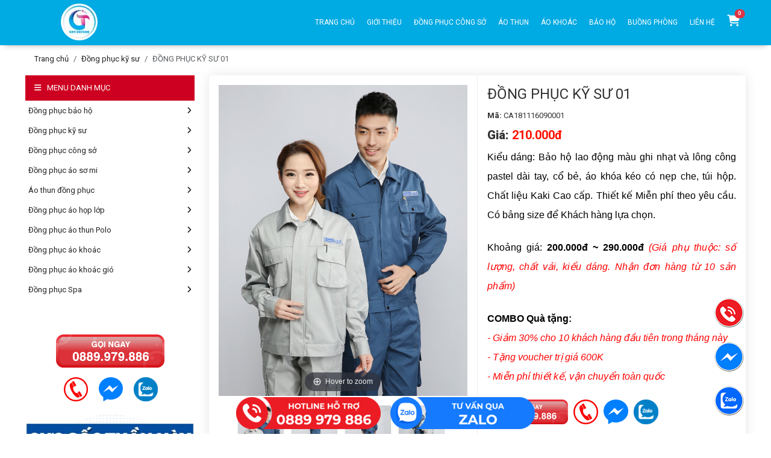

--- FILE ---
content_type: text/html; charset=UTF-8
request_url: https://dongphuccati.com/san-pham/dong-phuc-ky-su/dong-phuc-ky-su-01.html
body_size: 15197
content:
<!doctype html>
<html lang="vi">
<head>
    <meta charset="utf-8">
    <meta name="viewport" content="width=device-width, initial-scale=1">

    <!-- CSRF Token -->
    <meta name="csrf-token" content="yak8UQ6gKPPBzOOGZf5PL1H61Jem1CcGf7RznYar">

    <title>ĐỒNG PHỤC KỸ SƯ 01</title>
<meta name="description" content="ĐỒNG PHỤC KỸ SƯ 01">
<meta name="keywords" content="ĐỒNG PHỤC KỸ SƯ 01">
<link rel="canonical" href="https://dongphuccati.com/san-pham/dong-phuc-ky-su/dong-phuc-ky-su-01.html">
<meta property="og:title" content="ĐỒNG PHỤC KỸ SƯ 01">
<meta property="og:description" content="ĐỒNG PHỤC KỸ SƯ 01">
<meta property="og:type" content="articles">
<meta property="og:url" content="https://dongphuccati.com/san-pham/dong-phuc-ky-su/dong-phuc-ky-su-01.html">
<meta property="og:image" content="https://dongphuccati.com/images/products/2023/09/08/original/3_1694159150.jpg">

<meta name="twitter:title" content="ĐỒNG PHỤC KỸ SƯ 01">
<meta name="twitter:description" content="ĐỒNG PHỤC KỸ SƯ 01">
<meta name="twitter:image" content="https://dongphuccati.com/images/products/2023/09/08/original/3_1694159150.jpg">
<meta name="twitter:site" content="https://dongphuccati.com">
<script type="application/ld+json">{"@context":"https://schema.org","@type":"WebPage","name":"ĐỒNG PHỤC KỸ SƯ 01","description":"ĐỒNG PHỤC KỸ SƯ 01","image":"https://dongphuccati.com/images/products/2023/09/08/original/3_1694159150.jpg"}</script>
    <meta name="robots" content="index, follow, max-snippet:-1, max-image-preview:large, max-video-preview:-1" />
    <link type="image/x-icon" href="https://dongphuccati.com/images/favicon.ico" rel="icon">
    <!-- Styles -->
    <link href="https://dongphuccati.com/css/web/imagehover.css" rel="stylesheet" media="screen">
            <link rel="stylesheet" href="/css/web/style.css?id=b24161dcad83ca646dab8fde89aef9e6" media="screen">
    <link rel="stylesheet" href="https://dongphuccati.com/js/web/menu/moby.min.css" media="screen">
    <link rel="stylesheet" href="https://dongphuccati.com/js/web/magiczoomplus/magiczoomplus.css" media="screen">
    <link rel="stylesheet" href="https://dongphuccati.com/css/web/product-detail.css" media="screen">
    <script type="application/ld+json">
{
  "@context": "http://schema.org",
  "@type": "LocalBusiness",
  "name": "Đồng phục cati",
  "description": "CATI Uniform Chuyên May In Đồng phục công ty, đồng phục công sở, áo sự kiện, áo sơ mi, áo bảo hộ cao cấp. Chất lượng hàng đầu tại Hà Nội Lấy sau 3 Ngày. Bảo hành 12 tháng. Miễn phí Vận chuyển",
  "image": "https://dongphuccati.com/images/config/64904221_372601110120073_8912722554188201984_n_1576645267_1623494665.jpg",
  "@id": "https://dongphuccati.com/",
  "url": "https://dongphuccati.com/",
  "telephone": "0889 979 886",
  "address": {
    "@type": "PostalAddress",
    "streetAddress": "Toà N05, Golden Time, Đường Tân Xuân,  Phường Đông Ngạc",
    "addressLocality": "Quận Bắc Từ Liêm",
    "postalCode": "100000",
    "addressCountry": "VN"
  },
  "openingHoursSpecification": {
    "@type": "OpeningHoursSpecification",
    "dayOfWeek": [
      "Monday",
      "Tuesday",
      "Wednesday",
      "Thursday",
      "Friday",
      "Saturday",
      "Sunday"
    ],
    "opens": "07:30",
    "closes": "22:00"
  },
  "sameAs": [
    "https://www.facebook.com/CONGTYMAYDONGPHUCCATI"
  ]
}
</script>
    <!-- Global site tag (gtag.js) - Google Analytics -->
    <script defer src="https://www.googletagmanager.com/gtag/js?id=UA-152077928-1"></script>
    <script defer >
        window.dataLayer = window.dataLayer || [];
        function gtag(){dataLayer.push(arguments);}
        gtag('js', new Date());

        gtag('config', 'UA-152077928-1');
    </script>
    <!-- Facebook Pixel Code -->
    <script defer >
        !function(f,b,e,v,n,t,s)
        {if(f.fbq)return;n=f.fbq=function(){n.callMethod?
            n.callMethod.apply(n,arguments):n.queue.push(arguments)};
            if(!f._fbq)f._fbq=n;n.push=n;n.loaded=!0;n.version='2.0';
            n.queue=[];t=b.createElement(e);t.async=!0;
            t.src=v;s=b.getElementsByTagName(e)[0];
            s.parentNode.insertBefore(t,s)}(window, document,'script',
            'https://connect.facebook.net/en_US/fbevents.js');
        fbq('init', '2190934871034062');
        fbq('track', 'PageView');
    </script>
    <noscript><img height="1" width="1" style="display:none"
                   src="https://www.facebook.com/tr?id=2190934871034062&ev=PageView&noscript=1"
        /></noscript>
    <!-- End Facebook Pixel Code -->
    <!-- Google Tag Manager -->
    <script defer >(function(w,d,s,l,i){w[l]=w[l]||[];w[l].push({'gtm.start':
                new Date().getTime(),event:'gtm.js'});var f=d.getElementsByTagName(s)[0],
            j=d.createElement(s),dl=l!='dataLayer'?'&l='+l:'';j.async=true;j.src=
            'https://www.googletagmanager.com/gtm.js?id='+i+dl;f.parentNode.insertBefore(j,f);
        })(window,document,'script','dataLayer','GTM-K39WG98');</script>
    <!-- End Google Tag Manager -->
    <!-- TikTok Pixel Code Start -->
    <script>
        !function (w, d, t) {
            w.TiktokAnalyticsObject=t;var ttq=w[t]=w[t]||[];ttq.methods=["page","track","identify","instances","debug","on","off","once","ready","alias","group","enableCookie","disableCookie","holdConsent","revokeConsent","grantConsent"],ttq.setAndDefer=function(t,e){t[e]=function(){t.push([e].concat(Array.prototype.slice.call(arguments,0)))}};for(var i=0;i<ttq.methods.length;i++)ttq.setAndDefer(ttq,ttq.methods[i]);ttq.instance=function(t){for(
                var e=ttq._i[t]||[],n=0;n<ttq.methods.length;n++)ttq.setAndDefer(e,ttq.methods[n]);return e},ttq.load=function(e,n){var r="https://analytics.tiktok.com/i18n/pixel/events.js",o=n&&n.partner;ttq._i=ttq._i||{},ttq._i[e]=[],ttq._i[e]._u=r,ttq._t=ttq._t||{},ttq._t[e]=+new Date,ttq._o=ttq._o||{},ttq._o[e]=n||{};n=document.createElement("script")
            ;n.type="text/javascript",n.async=!0,n.src=r+"?sdkid="+e+"&lib="+t;e=document.getElementsByTagName("script")[0];e.parentNode.insertBefore(n,e)};


            ttq.load('D5DJH6BC77U3FL791BL0');
            ttq.page();
        }(window, document, 'ttq');
    </script>
    <!-- TikTok Pixel Code End -->
</head>
<body>
<!-- Google Tag Manager (noscript) -->
<noscript><iframe src="https://www.googletagmanager.com/ns.html?id=GTM-K39WG98"
                  height="0" width="0" style="display:none;visibility:hidden"></iframe></noscript>
<!-- End Google Tag Manager (noscript) -->
        <div id="app">
        <!-- Header -->
        <header class="row-content" id="header" >
    <div class="backgr-menu" data-spy="affix" data-offset-top="100">
        <div class="container">
            <div class="header-logo clearfix" >
                <div class="row">
                    <div class="col-md-3 col-sm-3 col-3 d-block d-md-none">
                        <div id="page">
                            <div class="header_menu" id="moby-button">
                                <i class="fas fa-bars"></i>
                            </div>
                        </div>
                    </div>
                                            <a class="logo-image col-lg-2 col-md-2 col-sm-6 col-6" href="https://dongphuccati.com" title="Đồng Phục Cati - Công Ty May In Đồng Phục Uy Tín Chất Lượng">
                            <img class="img-fluid logo-cati" width="61" height="61" src="https://dongphuccati.com/images/config/64904221_372601110120073_8912722554188201984_n_1576645267_1623494665.jpg" alt="Đồng Phục Cati - Công Ty May In Đồng Phục Uy Tín Chất Lượng" />
                        </a>
                                        <div class="col-lg-10 col-md-10 col-sm-9 col-xs-9 d-none d-sm-none d-md-block" id="cssmenu">
                        <ul id="megamenu" class="menu d-flex align-items-center">
                                                                                                <li class="nav-item" data-id="11" data-name="Trang chủ" >
    <a class="nav-link " href="https://dongphuccati.com">Trang chủ</a>
    </li>
                                                                    <li class="nav-item" data-id="8" data-name="Giới thiệu" >
    <a class="nav-link " href="https://dongphuccati.com/trang-tinh/ao-dong-phuc.html">Giới thiệu</a>
            <ul class="sub-menu">
                            <li class="nav-item" data-id="10" data-name="Về chúng tôi" >
    <a class="nav-link " href="https://dongphuccati.com/trang-tinh/ve-chung-toi.html">Về chúng tôi</a>
    </li>
                            <li class="nav-item" data-id="12" data-name="Bảng giá áo đồng phục" >
    <a class="nav-link " href="https://dongphuccati.com/trang-tinh/bang-gia-ao-dong-phuc.html">Bảng giá áo đồng phục</a>
    </li>
                            <li class="nav-item" data-id="7" data-name="Quy trình đặt hàng" >
    <a class="nav-link " href="https://dongphuccati.com/trang-tinh/quy-trinh-dat-hang.html">Quy trình đặt hàng</a>
    </li>
                            <li class="nav-item" data-id="9" data-name="Hồ sơ năng lực" >
    <a class="nav-link " href="https://dongphuccati.com/trang-tinh/ho-so-nang-luc-cati-viet-nam.html">Hồ sơ năng lực</a>
    </li>
                    </ul>
    </li>
                                                                    <li class="nav-item" data-id="13" data-name="Đồng phục công sở" >
    <a class="nav-link " href="https://dongphuccati.com/san-pham/dong-phuc-cong-so.html">Đồng phục công sở</a>
            <ul class="sub-menu">
                            <li class="nav-item" data-id="53" data-name="Đồng phục áo sơ mi" >
    <a class="nav-link " href="https://dongphuccati.com/san-pham/dong-phuc-ao-so-mi.html">Đồng phục áo sơ mi</a>
            <ul class="sub-menu">
                            <li class="nav-item" data-id="54" data-name="Đồng phục sơ mi nữ" >
    <a class="nav-link " href="https://dongphuccati.com/san-pham/dong-phuc-so-mi-nu.html">Đồng phục sơ mi nữ</a>
    </li>
                            <li class="nav-item" data-id="70" data-name="Đồng phục áo sơ mi nam" >
    <a class="nav-link " href="https://dongphuccati.com/san-pham/dong-phuc-ao-so-mi-nam.html">Đồng phục áo sơ mi nam</a>
    </li>
                    </ul>
    </li>
                            <li class="nav-item" data-id="18" data-name="Đồng phục Vest" >
    <a class="nav-link " href="https://dongphuccati.com/san-pham/dong-phuc-vest.html">Đồng phục Vest</a>
            <ul class="sub-menu">
                            <li class="nav-item" data-id="71" data-name="Đồng phục vest nữ" >
    <a class="nav-link " href="https://dongphuccati.com/san-pham/dong-phuc-vest-nu.html">Đồng phục vest nữ</a>
    </li>
                            <li class="nav-item" data-id="72" data-name="Đồng phục vest nam" >
    <a class="nav-link " href="https://dongphuccati.com/san-pham/dong-phuc-vest-nam.html">Đồng phục vest nam</a>
    </li>
                    </ul>
    </li>
                            <li class="nav-item" data-id="73" data-name="Quần âu" >
    <a class="nav-link " href="https://dongphuccati.com/san-pham/quan-au.html">Quần âu</a>
            <ul class="sub-menu">
                            <li class="nav-item" data-id="19" data-name="Quần âu nam" >
    <a class="nav-link " href="https://dongphuccati.com/san-pham/quan-au-nam.html">Quần âu nam</a>
    </li>
                            <li class="nav-item" data-id="20" data-name="Quần âu nữ" >
    <a class="nav-link " href="https://dongphuccati.com/san-pham/quan-au-nu.html">Quần âu nữ</a>
    </li>
                    </ul>
    </li>
                            <li class="nav-item" data-id="52" data-name="Chân váy công sở" >
    <a class="nav-link " href="https://dongphuccati.com/san-pham/chan-vay-cong-so.html">Chân váy công sở</a>
    </li>
                    </ul>
    </li>
                                                                    <li class="nav-item" data-id="23" data-name="Áo thun" >
    <a class="nav-link " href="https://dongphuccati.com/san-pham/ao-thun-dong-phuc.html">Áo thun</a>
            <ul class="sub-menu">
                            <li class="nav-item" data-id="22" data-name="Đồng Phục Áo Thun Polo" >
    <a class="nav-link " href="https://dongphuccati.com/san-pham/dong-phuc-ao-thun-polo.html">Đồng Phục Áo Thun Polo</a>
    </li>
                            <li class="nav-item" data-id="25" data-name="Đồng phục áo thun Công ty" >
    <a class="nav-link " href="https://dongphuccati.com/san-pham/dong-phuc-ao-thun-cong-ty.html">Đồng phục áo thun Công ty</a>
    </li>
                            <li class="nav-item" data-id="21" data-name="Đồng phục áo thun cổ tròn" >
    <a class="nav-link " href="https://dongphuccati.com/san-pham/dong-phuc-ao-thun-co-tron.html">Đồng phục áo thun cổ tròn</a>
    </li>
                            <li class="nav-item" data-id="50" data-name="Đồng phục áo họp lớp" >
    <a class="nav-link " href="https://dongphuccati.com/san-pham/dong-phuc-ao-hop-lop.html">Đồng phục áo họp lớp</a>
    </li>
                            <li class="nav-item" data-id="27" data-name="Đồng phục áo lớp Oversize" >
    <a class="nav-link " href="https://dongphuccati.com/san-pham/ao-lop-oversize.html">Đồng phục áo lớp Oversize</a>
    </li>
                            <li class="nav-item" data-id="24" data-name="Đồng phục áo thun dài tay" >
    <a class="nav-link " href="https://dongphuccati.com/san-pham/dong-phuc-ao-thun-dai-tay.html">Đồng phục áo thun dài tay</a>
    </li>
                            <li class="nav-item" data-id="51" data-name="Đồng phục đi biển" >
    <a class="nav-link " href="https://dongphuccati.com/san-pham/dong-phuc-di-bien.html">Đồng phục đi biển</a>
    </li>
                            <li class="nav-item" data-id="26" data-name="Đồng phục áo mầm non" >
    <a class="nav-link " href="https://dongphuccati.com/san-pham/dong-phuc-ao-mam-non.html">Đồng phục áo mầm non</a>
    </li>
                    </ul>
    </li>
                                                                    <li class="nav-item" data-id="31" data-name="Áo khoác" >
    <a class="nav-link " href="https://dongphuccati.com/san-pham/dong-phuc-ao-khoac.html">Áo khoác</a>
            <ul class="sub-menu">
                            <li class="nav-item" data-id="38" data-name="Đồng phục áo khoác gió" >
    <a class="nav-link " href="https://dongphuccati.com/san-pham/dong-phuc-ao-khoac-gio.html">Đồng phục áo khoác gió</a>
    </li>
                            <li class="nav-item" data-id="35" data-name="Đồng phục áo Bomber" >
    <a class="nav-link " href="https://dongphuccati.com/san-pham/dong-phuc-ao-bomber.html">Đồng phục áo Bomber</a>
    </li>
                            <li class="nav-item" data-id="36" data-name="Đồng phục áo Gile" >
    <a class="nav-link " href="https://dongphuccati.com/san-pham/dong-phuc-ao-gile.html">Đồng phục áo Gile</a>
    </li>
                            <li class="nav-item" data-id="37" data-name="Đồng phục áo nỉ" >
    <a class="nav-link " href="https://dongphuccati.com/san-pham/dong-phuc-ao-ni.html">Đồng phục áo nỉ</a>
    </li>
                    </ul>
    </li>
                                                                    <li class="nav-item" data-id="30" data-name="Bảo hộ" >
    <a class="nav-link " href="https://dongphuccati.com/san-pham/dong-phuc-bao-ho.html">Bảo hộ</a>
            <ul class="sub-menu">
                            <li class="nav-item" data-id="40" data-name="Đồng phục kỹ sư" >
    <a class="nav-link " href="https://dongphuccati.com/san-pham/dong-phuc-ky-su.html">Đồng phục kỹ sư</a>
    </li>
                            <li class="nav-item" data-id="41" data-name="Đồng phục công nhân" >
    <a class="nav-link " href="https://dongphuccati.com/san-pham/dong-phuc-cong-nhan.html">Đồng phục công nhân</a>
    </li>
                            <li class="nav-item" data-id="39" data-name="Áo Gile bảo hộ" >
    <a class="nav-link " href="https://dongphuccati.com/san-pham/ao-gile-bao-ho.html">Áo Gile bảo hộ</a>
    </li>
                            <li class="nav-item" data-id="42" data-name="Đồng phục bảo vệ" >
    <a class="nav-link " href="https://dongphuccati.com/san-pham/dong-phuc-bao-ve.html">Đồng phục bảo vệ</a>
    </li>
                    </ul>
    </li>
                                                                    <li class="nav-item" data-id="62" data-name="BUỒNG PHÒNG" >
    <a class="nav-link " href="https://dongphuccati.com/san-pham/dong-phuc-buong-phong.html">BUỒNG PHÒNG</a>
            <ul class="sub-menu">
                            <li class="nav-item" data-id="67" data-name="Đồng phục Spa" >
    <a class="nav-link " href="https://dongphuccati.com/san-pham/dong-phuc-spa.html">Đồng phục Spa</a>
    </li>
                            <li class="nav-item" data-id="64" data-name="Đồng phục Bếp" >
    <a class="nav-link " href="https://dongphuccati.com/san-pham/dong-phuc-bep.html">Đồng phục Bếp</a>
    </li>
                            <li class="nav-item" data-id="68" data-name="Đồng phục bệnh viện" >
    <a class="nav-link " href="https://dongphuccati.com/san-pham/dong-phuc-benh-vien.html">Đồng phục bệnh viện</a>
    </li>
                            <li class="nav-item" data-id="69" data-name="Đồng phục Thiền" >
    <a class="nav-link " href="https://dongphuccati.com/san-pham/dong-phuc-thien.html">Đồng phục Thiền</a>
    </li>
                            <li class="nav-item" data-id="65" data-name="Mũ đồng phục" >
    <a class="nav-link " href="https://dongphuccati.com/san-pham/mu-dong-phuc.html">Mũ đồng phục</a>
    </li>
                            <li class="nav-item" data-id="66" data-name="Đồng phục tạp dề" >
    <a class="nav-link " href="https://dongphuccati.com/san-pham/dong-phuc-tap-de.html">Đồng phục tạp dề</a>
    </li>
                    </ul>
    </li>
                                                                    <li class="nav-item" data-id="28" data-name="Liên hệ" >
    <a class="nav-link " href="https://dongphuccati.com/lien-he.html">Liên hệ</a>
            <ul class="sub-menu">
                            <li class="nav-item" data-id="32" data-name="Góc tư vấn" >
    <a class="nav-link " href="https://dongphuccati.com/danh-muc/tin-tuc.html">Góc tư vấn</a>
    </li>
                            <li class="nav-item" data-id="34" data-name="Tuyển dụng" >
    <a class="nav-link " href="https://dongphuccati.com/danh-muc/tuyen-dung.html">Tuyển dụng</a>
    </li>
                            <li class="nav-item" data-id="33" data-name="Liên hệ" >
    <a class="nav-link " href="https://dongphuccati.com/lien-he.html">Liên hệ</a>
    </li>
                    </ul>
    </li>
                                                                                        
                            
                            
                            
                            
                            
                            
                            
                            <li class="">
                                <a class="nav-link position-relative" href="https://dongphuccati.com/gio-hang.html">
                                    <i class="fas fa-shopping-cart"></i>
                                    <p id="cart-top" class="mb-0">
                                                <span class="position-absolute start-100 translate-middle badge rounded-pill bg-danger number-in-cart" >
                                                    <span id="total_cart">0</span>
                                                </span>
                                    </p>
                                </a>
                            </li>
                        </ul>
                    </div>
                </div>
            </div><!-- END: .header-logo -->
            <div class="clearfix"></div>
        </div>
    </div>
</header>
<!-- END: header -->
        <!-- /.Header -->
            <div class="container">
        <div class="main row-content" id="main">
            <div class="clearfix"></div>
            <section id="main-breadcrumbs" class="main-breadcrumbs">
                <div class="breadcrumbs row-item">
                    <ol class="breadcrumb row-item">
                                    <li class="breadcrumb-item"><a href="https://dongphuccati.com"> <i class="fa-solid fa-house-chimney"></i> Trang chủ</a></li>
            
                                    <li class="breadcrumb-item"><a href="https://dongphuccati.com/san-pham/dong-phuc-ky-su.html">Đồng phục kỹ sư</a></li>
            
                                    <li class="breadcrumb-item active">ĐỒNG PHỤC KỸ SƯ 01</li>
            
            </ol>


                </div><!-- END: .breadcrumb -->
                <div class="clear"></div>
            </section>
            <div class="clearfix"></div>
            <div class="main-content row-item ">
                <div class="row">
                    <div class="main-column-content col-lg-9 col-md-9 col-sm-12 col-xs-12 order-md-2">
                        <div class="content-wp clearfix">
                            <div class="background-detail-product">
                                <div class="row g-0">
                                    <div class="all_info_product col-lg-6 col-md-6 col-sm-12 col-xs-12">
                                        <div class="image-table">
                                            <div class="img_styling clearfix">
                                                <div class="main-img">
    <a id="Zoomer" href="https://dongphuccati.com/images/products/2023/09/08/original/3_1694159150.jpg" class="MagicZoomPlus" rel="pan-zoom: false; rightClick: true; hint: false;zoom-position: right;show-loading:false;zoom-distance:0;zoom-width:400px; zoom-height:400px;" data-options="rightClick: true">
        <img class="img-fluid" src="https://dongphuccati.com/images/products/2023/09/08/original/3_1694159150.jpg" >
    </a>
</div>
<div class="thumb-pro">
    <ul id="thumb-pro">
        <li class="item">
            <a href="https://dongphuccati.com/images/products/2023/09/08/original/3_1694159150.jpg" class="Selector"  rel="zoom-id:Zoomer" rev="https://dongphuccati.com/images/products/2023/09/08/original/3_1694159150.jpg">
                <img src="https://dongphuccati.com/images/products/2023/09/08/original/3_1694159150.jpg" class="img-fluid" >
            </a>
        </li>
                <li class="item">
            <a href="https://dongphuccati.com/images/products/2019/11/01/original/1-2.jpg" class="Selector"  rel="zoom-id:Zoomer" rev="https://dongphuccati.com/images/products/2019/11/01/original/1-2.jpg">
                <img src="https://dongphuccati.com/images/products/2019/11/01/original/1-2.jpg" class="img-fluid" >
            </a>
        </li>
                <li class="item">
            <a href="https://dongphuccati.com/images/products/2019/11/01/original/1-3.jpg" class="Selector"  rel="zoom-id:Zoomer" rev="https://dongphuccati.com/images/products/2019/11/01/original/1-3.jpg">
                <img src="https://dongphuccati.com/images/products/2019/11/01/original/1-3.jpg" class="img-fluid" >
            </a>
        </li>
                <li class="item">
            <a href="https://dongphuccati.com/images/products/2019/11/01/original/1-1.jpg" class="Selector"  rel="zoom-id:Zoomer" rev="https://dongphuccati.com/images/products/2019/11/01/original/1-1.jpg">
                <img src="https://dongphuccati.com/images/products/2019/11/01/original/1-1.jpg" class="img-fluid" >
            </a>
        </li>
            </ul>
</div>
                                            </div>
                                        </div>
                                    </div>

                                    <div class="price_product_pc col-lg-6 col-md-6 col-sm-12 col-xs-12">
                                        <div class="fix_scroll">
                                            <div class="border-detail_top">
                                                <h1 class="title-book">ĐỒNG PHỤC KỸ SƯ 01</h1>
                                                                                                <div class="sku-code">
                                                    <b>Mã:</b> CA181116090001
                                                </div>
                                                                                                <div class="price_product">
                                                    <b>Giá:</b> 210.000đ
                                                </div>
                                            </div>
                                            <div class="info-special-book">
                                                <p style="margin:0cm; margin-bottom:.0001pt; text-align:justify; margin-right:0cm; margin-left:0cm"><span style="font-family:Arial,Helvetica,sans-serif;"><span style="font-size:16px;"><span style="line-height:200%"><span style="color:black">Kiểu dáng: Bảo hộ lao động màu ghi nhạt&nbsp;và lông công pastel dài tay, cổ bẻ, áo khóa kéo có nẹp che, túi hộp. Chất liệu&nbsp;<span style="background:white">Kaki </span>Cao cấp.&nbsp;Thiết kế Miễn phí theo yêu cầu. Có bảng size để Khách hàng lựa chọn.</span></span></span></span></p>

<p style="margin:0cm; margin-bottom:.0001pt; text-align:justify; margin-right:0cm; margin-left:0cm">&nbsp;</p>

<p style="margin:0cm; margin-bottom:.0001pt; text-align:justify; margin-right:0cm; margin-left:0cm"><span style="font-family:Arial,Helvetica,sans-serif;"><span style="font-size:16px;"><span style="line-height:200%"><span style="line-height:200%"><span style="color:black">Khoảng giá: <strong>200.000đ ~ 290.000đ&nbsp;</strong></span></span><i><span lang="VI"><span style="color:red">(Giá phụ thuộc: số lượng, chất vải, </span></span></i><i><span style="color:red">kiểu dáng</span><span lang="VI"><span style="color:red">. Nhận đơn hàng từ 10 sản phẩm)</span></span></i></span></span></span></p>

<p style="margin:0cm; margin-bottom:.0001pt; text-align:justify; margin-right:0cm; margin-left:0cm">&nbsp;</p>

<p style="margin:0cm; margin-bottom:.0001pt; text-align:justify; margin-right:0cm; margin-left:0cm"><span style="font-family:Arial,Helvetica,sans-serif;"><span style="font-size:16px;"><span style="line-height:200%"><b><span style="color:black">COMBO Quà tặng:</span></b></span></span></span></p>

<p style="margin:0cm; margin-bottom:.0001pt; text-align:justify; margin-right:0cm; margin-left:0cm"><span style="font-family:Arial,Helvetica,sans-serif;"><span style="font-size:16px;"><span style="line-height:200%"><i><span style="color:red">- Giảm 30% cho 10 khách hàng đầu tiên trong tháng này</span></i></span></span></span></p>

<p style="margin:0cm; margin-bottom:.0001pt; text-align:justify; margin-right:0cm; margin-left:0cm"><span style="font-family:Arial,Helvetica,sans-serif;"><span style="font-size:16px;"><span style="line-height:200%"><i><span style="color:red">- Tặng voucher trị giá 600K</span></i></span></span></span></p>

<p style="margin:0cm; margin-bottom:.0001pt; text-align:justify; margin-right:0cm; margin-left:0cm"><span style="font-family:Arial,Helvetica,sans-serif;"><span style="font-size:16px;"><span style="line-height:200%"><i><span style="color:red">- Miễn phí thiết kế, vận chuyển toàn quốc</span></i></span></span></span></p>

<p style="margin:0cm; margin-bottom:.0001pt; text-align:justify; margin-right:0cm; margin-left:0cm">&nbsp;</p>

<p style="margin:0cm; margin-bottom:.0001pt; text-align:justify; margin-right:0cm; margin-left:0cm"><a href="https://dongphuccati.com/lien-he.html"><img alt="Click đặt ngay áo đồng phục" src="/upload_images/images/BUTTON.gif" style="width: 134px; height: 41px;" /></a>&nbsp; &nbsp;<a href="tel:+84889979886"><img alt="Gọi ngay" src="/upload_images/images/so-dien-thoai-lien-he-ho-tro-cua-google-tai-vietnam.png" style="width: 41px; height: 41px;" /></a>&nbsp; &nbsp;<a href="https://m.me/CONGTYMAYDONGPHUCCATI"><img alt="Chat messenge ngay" src="/upload_images/images/Facebook_Messenger-512.png" style="width: 41px; height: 41px;" /></a>&nbsp; &nbsp;<a href="https://zalo.me/0889979886"><img alt="Chat zalo ngay" src="/upload_images/images/Zalo-chat.png" style="width: 41px; height: 41px;" /></a></p>

                                            </div>
                                            <div class="quality-product d-flex">
                                                <div class="wrapper-quantity me-5">
                                                    <p class="title-size fw-bold mb-2">Số lượng</p>
                                                    <span class="number-input">
                                                        <button onclick="this.parentNode.querySelector('input.quantity').stepDown()" ></button>
                                                        <input type="number" min="1" name="quantity" id="quantity" class="quantity" value="1" />
                                                        <button onclick="this.parentNode.querySelector('input.quantity').stepUp()" class="plus"></button>
                                                    </span>
                                                </div>
                                                <div class="info-product">
                                                    <p class="title-size fw-bold mb-2">Tình trạng</p>
                                                    <p class="status-product m-0"><i class="fas fa-check-circle me-2"></i>Còn hàng</p>
                                                </div>
                                            </div>
                                            <div class="add-cart-now">
                                                <div class="row">
                                                    <div class="col-md-6">
                                                        <a href="javascript:void(0)" data-bs-toggle="modal" data-bs-target="#cartModal" onclick="order(1255)" class="btn-instalment text-decoration-none d-flex flex-column justify-content-center align-items-center text-uppercase p-3 pt-2 mt-3">
                                                            <img src="https://dongphuccati.com/images/cart.svg" alt="" class="img-fluid d-block">
                                                            <span>Thêm vào giỏ hàng</span>
                                                        </a>
                                                    </div>
                                                    <div class="col-md-6">
                                                        <a href="#" class="bottom-popup btn-instalment text-decoration-none d-flex flex-column justify-content-center align-items-center text-uppercase p-3 pt-2 mt-3" onclick="get_info(1255)">
                                                            <img src="https://dongphuccati.com/images/buy.svg" alt="" class="img-fluid d-block">
                                                            <span>Nhận báo giá</span>
                                                        </a>
                                                    </div>
                                                </div>
                                            </div>
                                        </div>
                                    </div>
                                </div>
                                <div class="content-product clearfix">
                                    <div class="title-content"><span>Thông tin sản phẩm</span></div>
                                    <div class="content-book">
                                        <p style="margin-top:0pt; margin-bottom:0pt; margin-left:0in; text-align:left"><span style="font-family:Arial,Helvetica,sans-serif;"><span style="font-size:14px;"><span style="line-height:250%"><span style="unicode-bidi:embed"><span style="word-break:normal"><span style="color:black">Khi mà công nghiệp hiện đại hóa ngày càng phát triển, việc lựa chọn một bộ quần áo bảo hộ lao động phù hợp là một việc làm hết sức cần thiết. Từ trước đến nay, ao bảo hộ lao động phải đảm bảo được 3 yêu tố An toàn, Bền bỉ và Tiện lợi. Nhưng bây giờ, ngoài 3 yếu tố trên, áo bảo hộ còn phải đảm bảo hai yếu tố nữa là Giá rẻ và Thời trang. Đồng phục Cati luôn hướng tới sự hoàn hảo nhất về mỗi trang phục được thiết kế may in trực tiếp tại xưởng. </span>&nbsp;<span style="color:black">Nếu bạn đang phân vân không biết chọn cơ sở uy tín nào để làm quần áo bảo hộ hội tự cả 5 tiêu chí An toàn, Bền bỉ, Tiện lợi, Giá rẻ và hợp thời trang. Hãy đến với Đồng phục Cati</span></span></span></span></span></span></p>

<p style="margin-top:0pt; margin-bottom:0pt; margin-left:0in; text-align:left">&nbsp;</p>

<p style="text-align: center; margin-top: 0pt; margin-bottom: 0pt; margin-left: 0in;"><img alt="" src="/upload_images/images/1.jpg" style="width: 200px; height: 222px;" />&nbsp; &nbsp; &nbsp;<img alt="" src="/upload_images/images/1-1.jpg" style="width: 200px; height: 222px;" />&nbsp; &nbsp; &nbsp;<img alt="" src="/upload_images/images/1-2.jpg" style="width: 200px; height: 222px;" />&nbsp; &nbsp; &nbsp;<img alt="" src="/upload_images/images/1-3.jpg" style="width: 200px; height: 222px;" /></p>

<p style="margin-top:0pt; margin-bottom:0pt; margin-left:0in; text-align:left">&nbsp;</p>

<p style="margin-top:0pt; margin-bottom:0pt; margin-left:0in; text-align:left">&nbsp;</p>

<p style="margin-top:0pt; margin-bottom:0pt; margin-left:0in; text-align:left"><span style="font-family:Arial,Helvetica,sans-serif;"><span style="font-size:14px;"><span style="line-height:250%"><span style="unicode-bidi:embed"><span style="word-break:normal"><span style="color:#2980b9;"><strong>Mẫu áo đồng phục kỹ thuật, kỹ sư 01</strong></span><span style="color:black"> là sự lựa chọn không thể bỏ qua với các doanh nghiệp.</span> <span style="color:black">Đồng phục sử dụng gam màu xám và xanh bích</span> <span style="color:black">tạo nên sự đơn giản, mộc mạc cho chiếc áo.</span></span></span></span></span></span></p>

<p style="margin-top:0pt; margin-bottom:0pt; margin-left:0in; text-align:left"><span style="font-family:Arial,Helvetica,sans-serif;"><span style="font-size:14px;"><span style="line-height:250%"><span style="unicode-bidi:embed"><span style="word-break:normal"><span style="color:black">Thiết kế kiểu dáng áo phối khóa ở giữa có khuy bấm bên ngoài giúp người mặc có thể đóng mở áo dễ dàng hơn. Hai túi áo lớn trước ngực&nbsp; và túi hai bên quần giúp người mặc có thể đựng những đồ dùng như bút, sổ tay tiện lợi. </span>&nbsp;<span style="color:black">Chất liệu vài Kaki cao cấp mềm mại&nbsp; và </span>&nbsp;<span style="color:black">form dáng rộng vừa vặn theo chuẩn số đo của người mặc giúp họ vận động động thoải mái khi phải làm việc trong môi trường khắc nghiệt.</span></span></span></span></span></span></p>

<p style="margin-top:0pt; margin-bottom:0pt; margin-left:0in; text-align:left"><span style="font-family:Arial,Helvetica,sans-serif;"><span style="font-size:14px;"><span style="line-height:250%"><span style="unicode-bidi:embed"><span style="word-break:normal"><span style="color:black"><span style="font-weight:bold"><span style="font-style:italic">Tham khảo những mẫu áo đồng phục&nbsp;đẹp giá rẻ và ưa chuộng nhiều nhất</span></span></span>&nbsp;&nbsp;<span style="font-weight:bold"><a href="https://dongphuccati.com/"><span style="color:#2980b9;">Tại đây</span></a></span></span></span></span></span></span></p>

<p style="margin-top:0pt; margin-bottom:0pt; margin-left:0in; text-align:left"><span style="font-family:Arial,Helvetica,sans-serif;"><span style="font-size:14px;"><span style="line-height:250%"><span style="unicode-bidi:embed"><span style="word-break:normal">&nbsp;</span></span></span></span></span></p>

<p style="margin-top:0pt; margin-bottom:0pt; margin-left:0in; text-align:left"><span style="font-family:Arial,Helvetica,sans-serif;"><span style="font-size:14px;"><span style="line-height:250%"><span style="unicode-bidi:embed"><span style="word-break:normal"><span style="color:black"><span style="font-weight:bold">Hướng dẫn sử dụng và bảo quản sản phẩm:</span></span><br />
<span style="color:black">– Nên giặt tay hoặc giặt khô, hạn chế giặt máy hoặc sử dụng những bàn chải quá cứng chà mạnh<br />
– Không giặt chung với các sản phẩm dễ phai màu khác<br />
– Không nên sử dụng những loại bột giặt, nước giặt hay sản phẩm giặt tẩy có độ tẩy quá mạnh<br />
– Không phơi quần áo dưới trời nắng trực tiếp, nên phơi trong bóng râm và có nhiều gió<br />
– Ủi sản phẩm nhẹ nhàng ở khoảng nhiệt khoảng 75 độ C</span></span></span></span></span></span></p>

<p style="margin-top:0pt; margin-bottom:0pt; margin-left:0in; text-align:left"><span style="font-family:Arial,Helvetica,sans-serif;"><span style="font-size:14px;"><span style="line-height:250%"><span style="unicode-bidi:embed"><span style="word-break:normal">&nbsp;</span></span></span></span></span></p>

<p style="margin-top:0pt; margin-bottom:0pt; margin-left:0in; text-align:left"><span style="font-family:Arial,Helvetica,sans-serif;"><span style="font-size:14px;"><span style="line-height:250%"><span style="unicode-bidi:embed"><span style="word-break:normal"><span style="color:black"><span style="font-weight:bold">Hướng dẫn đặt hàng:</span></span><br />
<span style="color:black">– Hình thức đặt hàng: Call trực tiếp / Email / Đến trực tiếp công ty<br />
– Cung cấp thông tin yêu cầu – Nhận thiết kế mẫu/báo giá/Catalogue vải/Hình ảnh/Mẫu thực<br />
– Trao đổi, chỉnh sửa để thống nhất thiết kế, giá thành, chất liệu vải<br />
– Ký HĐ – May mẫu<br />
– Giao hàng – Thanh toán đơn hàng</span></span></span></span></span></span></p>

<p style="margin-top:0pt; margin-bottom:0pt; margin-left:0in; text-align:left"><br />
<span style="font-family:Arial,Helvetica,sans-serif;"><span style="font-size:14px;"><span style="line-height:250%"><span style="unicode-bidi:embed"><span style="word-break:normal"><span style="color:black"><span style="font-weight:bold">Thông tin liên hệ:</span></span><br />
<span style="color:black">CÔNG TY TNHH ĐẦU TƯ VÀ PHÁT TRIỂN CATI VIỆT NAM<br />
Hotline: 0889.979.886 - 0886.995.668<br />
Email: xuongmaydongphuccati@gmail.com<br />
Địa chỉ: Tòa Nhà C2A Ecohome 2, Tân Xuân,&nbsp;Đông Ngạc, Bắc Từ Liêm, Hà Nội</span></span></span></span></span></span></p>

                                    </div>
                                </div>
                            </div>
                            <div class="list_products">
    <div class="head-block-product clearfix">
        <h3>
            <a href="">
                <span class="not-bgr">Sản phẩm cùng danh mục</span>
                <span>Xem tất cả<i class="fal fa-angle-right" ></i></span>
            </a>
        </h3>
    </div>
    <div class="sider-slick-add owl-carousel">
                <div class="image-check">
            <figure class="imghvr-flip-vert">
                <img src="https://dongphuccati.com/images/products/2023/09/08/original/3_1694159150.webp" class="img-fluid" >
                <figcaption>
                                        <img src="https://dongphuccati.com/images/products/2023/09/08/original/3_1694159150.webp" class="img-fluid">
                                    </figcaption><a href="https://dongphuccati.com/san-pham/dong-phuc-ky-su/dong-phuc-ky-su-01.html"></a>
            </figure>

            <a href="https://dongphuccati.com/san-pham/dong-phuc-ky-su/dong-phuc-ky-su-01.html">
                <div class="title-book">ĐỒNG PHỤC KỸ SƯ 01</div>
            </a>
        </div>
                <div class="image-check">
            <figure class="imghvr-flip-vert">
                <img src="https://dongphuccati.com/images/products/2019/11/01/original/3_1572624074.webp" class="img-fluid" >
                <figcaption>
                                        <img src="https://dongphuccati.com/images/products/2019/11/01/original/3_1572624074.webp" class="img-fluid">
                                    </figcaption><a href="https://dongphuccati.com/san-pham/dong-phuc-ky-su/dong-phuc-ky-su-03.html"></a>
            </figure>

            <a href="https://dongphuccati.com/san-pham/dong-phuc-ky-su/dong-phuc-ky-su-03.html">
                <div class="title-book">ĐỒNG PHỤC KỸ SƯ 03</div>
            </a>
        </div>
                <div class="image-check">
            <figure class="imghvr-flip-vert">
                <img src="https://dongphuccati.com/images/products/2019/11/01/original/4_1572624096.webp" class="img-fluid" >
                <figcaption>
                                        <img src="https://dongphuccati.com/images/products/2019/11/01/original/4_1572624096.webp" class="img-fluid">
                                    </figcaption><a href="https://dongphuccati.com/san-pham/dong-phuc-ky-su/dong-phuc-ky-su-04.html"></a>
            </figure>

            <a href="https://dongphuccati.com/san-pham/dong-phuc-ky-su/dong-phuc-ky-su-04.html">
                <div class="title-book">ĐỒNG PHỤC KỸ SƯ 04</div>
            </a>
        </div>
                <div class="image-check">
            <figure class="imghvr-flip-vert">
                <img src="https://dongphuccati.com/images/products/2019/11/01/original/5_1572624122.webp" class="img-fluid" >
                <figcaption>
                                        <img src="https://dongphuccati.com/images/products/2019/11/01/original/5_1572624122.webp" class="img-fluid">
                                    </figcaption><a href="https://dongphuccati.com/san-pham/dong-phuc-ky-su/dong-phuc-ky-su-05.html"></a>
            </figure>

            <a href="https://dongphuccati.com/san-pham/dong-phuc-ky-su/dong-phuc-ky-su-05.html">
                <div class="title-book">ĐỒNG PHỤC KỸ SƯ 05</div>
            </a>
        </div>
                <div class="image-check">
            <figure class="imghvr-flip-vert">
                <img src="https://dongphuccati.com/images/products/2019/11/01/original/6_1572624160.webp" class="img-fluid" >
                <figcaption>
                                        <img src="https://dongphuccati.com/images/products/2019/11/01/original/6_1572624160.webp" class="img-fluid">
                                    </figcaption><a href="https://dongphuccati.com/san-pham/dong-phuc-ky-su/dong-phuc-ky-su-06.html"></a>
            </figure>

            <a href="https://dongphuccati.com/san-pham/dong-phuc-ky-su/dong-phuc-ky-su-06.html">
                <div class="title-book">ĐỒNG PHỤC KỸ SƯ 06</div>
            </a>
        </div>
                <div class="image-check">
            <figure class="imghvr-flip-vert">
                <img src="https://dongphuccati.com/images/products/2019/11/01/original/7_1572624184.webp" class="img-fluid" >
                <figcaption>
                                        <img src="https://dongphuccati.com/images/products/2019/11/01/original/7_1572624184.webp" class="img-fluid">
                                    </figcaption><a href="https://dongphuccati.com/san-pham/dong-phuc-ky-su/dong-phuc-ky-su-07.html"></a>
            </figure>

            <a href="https://dongphuccati.com/san-pham/dong-phuc-ky-su/dong-phuc-ky-su-07.html">
                <div class="title-book">ĐỒNG PHỤC KỸ SƯ 07</div>
            </a>
        </div>
            </div>
</div>
                            <div class="modal-for-product">
                                <!-- gio hang -->
<div class="modal right fade" id="cartModal" tabindex="-1" aria-labelledby="cartModalLabel" aria-hidden="true">
    <div class="modal-dialog modal-side modal-top-right modal-sm">
        <div class="modal-content">
            <div class="modal-body px-4 py-3">
                <div class="form-check mb-2">
                    <input class="form-check-input" type="checkbox" value="" id="flexCheckChecked" checked onclick="return false;" >
                    <label class="form-check-label" for="flexCheckChecked">
                        Sản phẩm đã được thêm <br>
                        vào giỏ hàng thành công!
                    </label>
                </div>
                <p class="mb-2">Chọn thêm sản phẩm khác hoặc</p>
                <a href="https://dongphuccati.com/gio-hang.html" class="d-block text-decoration-none bg-warning text-center">Xem giỏ hàng và hoàn tất</a>
            </div>
        </div>
    </div>
</div>
                            </div>
                            <input type="hidden" value="210000" name='product_price' id='product_price'  />
                        </div>
                    </div>
                    <div class="main-column-left col-lg-3 col-md-3 col-sm-12 col-xs-12 order-md-1">
                        <div class="menu_right clearfix hidden-xs">
                            <div class="title-menu-pro">
                                <i class="fas fa-bars"></i>Menu danh mục
                            </div>
                            <div id="cssmenu_content">
                                <ul class="product_menuproduct_menu_default">
                                                                            <li class="level_0 first-item" >
                                            <a href="https://dongphuccati.com/san-pham/dong-phuc-bao-ho.html">Đồng phục bảo hộ<i class="fas fa-angle-right"></i></a>
                                                                                    </li>
                                                                            <li class="level_0 first-item" >
                                            <a href="https://dongphuccati.com/san-pham/dong-phuc-ky-su.html">Đồng phục kỹ sư<i class="fas fa-angle-right"></i></a>
                                                                                    </li>
                                                                            <li class="level_0 first-item" >
                                            <a href="https://dongphuccati.com/san-pham/dong-phuc-cong-so.html">Đồng phục công sở<i class="fas fa-angle-right"></i></a>
                                                                                    </li>
                                                                            <li class="level_0 first-item" >
                                            <a href="https://dongphuccati.com/san-pham/dong-phuc-ao-so-mi.html">Đồng phục áo sơ mi<i class="fas fa-angle-right"></i></a>
                                                                                    </li>
                                                                            <li class="level_0 first-item" >
                                            <a href="https://dongphuccati.com/san-pham/ao-thun-dong-phuc.html">Áo thun đồng phục<i class="fas fa-angle-right"></i></a>
                                                                                    </li>
                                                                            <li class="level_0 first-item" >
                                            <a href="https://dongphuccati.com/san-pham/dong-phuc-ao-hop-lop.html">Đồng phục áo họp lớp<i class="fas fa-angle-right"></i></a>
                                                                                    </li>
                                                                            <li class="level_0 first-item" >
                                            <a href="https://dongphuccati.com/san-pham/dong-phuc-ao-thun-polo.html">Đồng phục áo thun Polo<i class="fas fa-angle-right"></i></a>
                                                                                    </li>
                                                                            <li class="level_0 first-item" >
                                            <a href="https://dongphuccati.com/san-pham/dong-phuc-ao-khoac.html">Đồng phục áo khoác<i class="fas fa-angle-right"></i></a>
                                                                                    </li>
                                                                            <li class="level_0 first-item" >
                                            <a href="https://dongphuccati.com/san-pham/dong-phuc-ao-khoac-gio.html">Đồng phục áo khoác gió<i class="fas fa-angle-right"></i></a>
                                                                                    </li>
                                                                            <li class="level_0 first-item" >
                                            <a href="https://dongphuccati.com/san-pham/dong-phuc-spa.html">Đồng phục Spa<i class="fas fa-angle-right"></i></a>
                                                                                    </li>
                                                                    </ul>
                            </div>
                        </div>
                                                    <div class="col-lg-12 col-md-12 col-sm-12 col-xs-12">
                                <div class="banner-list">
                                    <div class="banner_item_0 banner_item">
                                                                                    <p style="text-align: center;">&nbsp;</p>

<p style="text-align: center;"><a href="https://dongphuccati.com/lien-he.html"><img alt="Gọi Đồng phục CATI" src="/upload_images/images/BUTTON.gif" style="width: 180px; height: 55px;" /></a></p>

<p style="text-align: center;">&nbsp;<a href="tel:+84889979886"><img alt="Gọi ngay" src="/upload_images/images/so-dien-thoai-lien-he-ho-tro-cua-google-tai-vietnam.png" style="height: 40px; width: 40px;" /></a>&nbsp; &nbsp; &nbsp;&nbsp;<a href="https://m.me/CONGTYMAYDONGPHUCCATI"><img alt="Chat messenge ngay" src="/upload_images/images/Facebook_Messenger-512.png" style="height: 40px; width: 40px;" /></a>&nbsp; &nbsp;&nbsp;&nbsp;&nbsp;<a href="http://zaloapp.com/qr/p/6l3lkkx18kc0"><img alt="Chat zalo ngay" src="/upload_images/images/Zalo-chat.png" style="height: 40px; width: 40px;" /></a></p>

                                                                            </div>

                                </div>
                            </div>
                            <div class="clearfix"></div>
                                                    <div class="col-lg-12 col-md-12 col-sm-12 col-xs-12">
                                <div class="banner-list">
                                    <div class="banner_item_0 banner_item">
                                                                                    <p style="text-align: center;">
                                                <a href="">
                                                    <img alt="CỰC SỐC TUẦN NÀY" src="https://dongphuccati.com/images/banners/original/c95b360ae1ec15b24cfd_1625273690.jpg" class="img-fluid">
                                                </a>
                                            </p>
                                                                            </div>

                                </div>
                            </div>
                            <div class="clearfix"></div>
                                                    <div class="col-lg-12 col-md-12 col-sm-12 col-xs-12">
                                <div class="banner-list">
                                    <div class="banner_item_0 banner_item">
                                                                                    <p style="text-align: center;">
                                                <a href="">
                                                    <img alt="HOTLINE 0889979886" src="https://dongphuccati.com/images/banners/original/ho-tro-truc-tuyen-01_1582512323.jpg" class="img-fluid">
                                                </a>
                                            </p>
                                                                            </div>

                                </div>
                            </div>
                            <div class="clearfix"></div>
                                                    <div class="col-lg-12 col-md-12 col-sm-12 col-xs-12">
                                <div class="banner-list">
                                    <div class="banner_item_0 banner_item">
                                                                                    <p style="text-align: center;"><a href="https://dongphuccati.com/san-pham/dong-phuc-cong-so.html"><img alt="Đồng phục công sở" src="/upload_images/images/2021/ANH-DONG---320x830px.gif" style="width: 235px; height: 610px;" /></a></p>
                                                                            </div>

                                </div>
                            </div>
                            <div class="clearfix"></div>
                                            </div>
                </div>
            </div>
        </div><!-- END: main -->
        <div class="clearfix"></div>
    </div>
        <!-- Main Footer -->
        <footer class="row-content" id="footer">
    <div class="container">
        <div class="info-footer">
            <div class="row">
                <div class="col-md-2 col-sm-12 col-xs-12">
                    <div class='menu-menufocal row-item'>
                        <div class="first_item row-item" id="mn-focus">
                            Về chúng tôi
                        </div>
                        <ul class="menu-focal row-item">
                            <li class="itemitem1">
                                <a class="item-detail" href="https://dongphuccati.com/trang-tinh/chinh-sach-bao-hanh.html">
                                    <i class="fas fa-angle-double-right" aria-hidden="true"></i><span> Chính sách Bảo hành</span>
                                </a>
                            </li>
                            <li class="itemitem2">
                                <a class="item-detail" href="https://dongphuccati.com/trang-tinh/chinh-sach-chat-luong.html">
                                    <i class="fas fa-angle-double-right" aria-hidden="true"></i><span> Chính sách Chất lượng</span>
                                </a>
                            </li>
                            <li class="itemitem3">
                                <a class="item-detail" href="https://dongphuccati.com/trang-tinh/khieu-nai---boi-thuong.html">
                                    <i class="fas fa-angle-double-right" aria-hidden="true"></i><span> Khiếu nại - Bồi thường</span>
                                </a>
                            </li>
                            <li class="itemitem4">
                                <a class="item-detail" href="https://dongphuccati.com/trang-tinh/chinh-sach-van-chuyen.html">
                                    <i class="fas fa-angle-double-right" aria-hidden="true"></i><span> Chính sách Vận chuyển</span>
                                </a>
                            </li>
                            <li class="itemitem5">
                                <a class="item-detail" href="https://dongphuccati.com/trang-tinh/giao-nhan-va-kiem-hang.html">
                                    <i class="fas fa-angle-double-right" aria-hidden="true"></i><span> Giao nhận và Kiểm hàng</span>
                                </a>
                            </li>
                            <li class="itemlast-item item6">
                                <a class="item-detail" href="https://dongphuccati.com/trang-tinh/chinh-sach-bao-mat.html">
                                    <i class="fas fa-angle-double-right" aria-hidden="true"></i><span> Chính sách Bảo mật</span>
                                </a>
                            </li>
                        </ul>
                    </div>
                </div>
                <div class="col-md-3 col-sm-12 col-xs-12">
                    <div class="list-connect">
                        <div class="title-footer">Kết nối với chúng tôi</div>
                        <p class="connect-social">
                            <a href="https://www.facebook.com/CONGTYMAYDONGPHUCCATI/?ref=pages_you_manage" aria-label="facebook" target="_blank" rel="nofollow" class="facebook">
                                <i class="fab fa-facebook"></i>
                            </a>
                            <a href="https://twitter.com/catiuniform" aria-label="twitter" target="_blank" rel="nofollow" class="twitter">
                                <i class="fab fa-twitter"></i>
                            </a>
                            <a href="https://www.youtube.com/watch?v=yl2tUJPgRYc" aria-label="youtube" target="_blank" rel="nofollow" class="youtube">
                                <i class="fab fa-youtube"></i>
                            </a>
                            <a href="https://www.instagram.com/dongphuccati/" aria-label="instagram" target="_blank" rel="nofollow" class="instagram">
                                <i class="fab fa-instagram"></i>
                            </a>
                        </p>
                    </div>
                    <div class="list-connect chung-nhan mt-5">
                        <div class="title-footer">Chứng nhận</div>
                        <a href="http://online.gov.vn/Home/WebDetails/92180" target="_blank" rel="nofollow" aria-label="NoPath">
                            <img data-src="https://dongphuccati.com/images/NoPath.png" loading="lazy" alt="" class="lazy img-fluid" width="200px" height="75px">
                        </a>
                    </div>
                    <a href="//www.dmca.com/Protection/Status.aspx?ID=11584654-1c05-4fe1-bdc8-04ef11f3005d" title="DMCA.com Protection Status" class="dmca-badge" rel="nofollow">
                        <img class="lazy" data-src="https://images.dmca.com/Badges/_dmca_premi_badge_5.png?ID=11584654-1c05-4fe1-bdc8-04ef11f3005d" width="135px" height="28px" alt="DMCA.com Protection Status" />
                    </a>
                    <script src="https://images.dmca.com/Badges/DMCABadgeHelper.min.js" defer> </script>
                </div>
                <div class="col-md-4 col-sm-12 col-xs-12">
                    <div class="list-connect">
                        <div class="title-footer">CATI UNIFORM</div>
                        <p style="margin-top:0pt; margin-bottom:0pt; margin-left:0in; text-align:left"><span style="line-height:2;"><span style="font-size:14px;"><span style="font-family:Arial,Helvetica,sans-serif;"><span style="color:black">Công Ty CP Sản Xuất Thương Mại&nbsp;Cati&nbsp;Việt Nam</span></span></span></span></p>

<p style="margin:0cm; margin-right:0cm; margin-left:0cm"><span style="line-height:2;"><span style="font-size:14px;"><span style="font-family:Arial,Helvetica,sans-serif;"><span style="color:black">Số ĐKKD</span><span style="color:#000000;"> </span></span><span style="color:#000000;"><span style="font-family:Arial,Helvetica,sans-serif;">0110313220</span></span><span style="font-family:Arial,Helvetica,sans-serif;"><span style="color:#000000;">,</span><span style="color:black"> cấp bởi&nbsp;Sở KHĐT Tp. Hà Nội</span></span></span></span></p>

<p style="margin:0cm; margin-right:0cm; margin-left:0cm"><span style="line-height:2;">✦&nbsp;<span style="font-size:14px;"><span style="font-family:Arial,Helvetica,sans-serif;"><span style="color:black">VPGD 1: Số 127, Phạm Văn Đồng, P. Xuân Đỉnh,&nbsp;Q. Bắc Từ Liêm, Tp. Hà Nội</span></span></span></span></p>

<p style="margin:0cm; margin-right:0cm; margin-left:0cm"><span style="line-height:2;">✦&nbsp;<span style="font-size:14px;"><span style="font-family:Arial,Helvetica,sans-serif;"><span style="color:black">VPGD 2: 12 Nguyễn Bỉnh Khiêm, Phường 1, Q. Gò Vấp, Tp. Hồ Chí Minh</span></span></span></span></p>

<p style="margin:0cm; margin-right:0cm; margin-left:0cm"><span style="line-height:2;">✦&nbsp;<span style="font-size:14px;"><span style="font-family:Arial,Helvetica,sans-serif;"><span style="color:black">Xưởng may: Thôn Yên Hà, X. Hải Bối, H. Đông Anh, Tp. Hà Nội</span></span></span></span></p>

<p style="margin:0cm; margin-right:0cm; margin-left:0cm"><span style="line-height:2;"><span style="font-size:14px;"><span style="font-family:Arial,Helvetica,sans-serif;"><span style="color:black">☏&nbsp;Hotline 24/24 -&nbsp;0889 979 886&nbsp;- 0886 995 668</span></span></span></span></p>

<p style="margin:0cm; margin-right:0cm; margin-left:0cm"><span style="line-height:2;">✉&nbsp;<span style="font-size:14px;"><span style="font-family:Arial,Helvetica,sans-serif;"><span style="color:black">Email: xuongmaydongphuccati@gmail.com</span></span></span></span></p>
                    </div>
                </div>
                <div class="col-md-3 col-sm-12 col-xs-12">
                    <div class="fb-page" data-adapt-container-width="true" data-height="" data-hide-cover="false" data-href="https://www.facebook.com/CONGTYMAYDONGPHUCCATI/" data-show-facepile="true" data-small-header="false" data-tabs="" data-width="">
<blockquote cite="https://www.facebook.com/CONGTYMAYDONGPHUCCATI/" class="fb-xfbml-parse-ignore"><a href="https://www.facebook.com/CONGTYMAYDONGPHUCCATI/" rel="nofollow" >Đồng Phục CaTi - Khẳng định Thương hiệu Việt</a></blockquote>
</div>
                    <div class="mb-4"></div>
                    <p><iframe allowfullscreen="" frameborder="0" height="auto" src="https://www.google.com/maps/embed?pb=!1m18!1m12!1m3!1d3722.7232214501105!2d105.78211721532365!3d21.083713991275047!2m3!1f0!2f0!3f0!3m2!1i1024!2i768!4f13.1!3m3!1m2!1s0x3135ab0e38c1e081%3A0x3d9e47059ea5df5c!2zxJDhu5JORyBQSOG7pEMgQ0FUSQ!5e0!3m2!1svi!2s!4v1578365941150!5m2!1svi!2s" style="border:0;" width="100%"></iframe></p>
                </div>
            </div>
        </div>
    </div>
</footer><!-- END: footer -->
        <div id="alert-error"></div><!-- END: .alert-error -->
<div id="dialogoverlay" onclick="Alert.ok()"></div>
<div id="dialogbox">
    <div>
        <div id="dialogboxhead"></div>
        <div id="dialogboxbody"></div>
        <div id="dialogboxfoot"></div>
    </div>
</div>
<div class="scrollToTop"></div><!-- END: .scrollToTop -->
<!--popup-->
<div class="content-pop">
    <div class="wrapper-popup" id="wrapper-popup"></div>
    <div class="wrapper-popup-2" id="wrapper-popup-2"></div>
</div>
<div class="full"></div>
        <div class="social-button">
    <div class="social-button-content">
        <a href="tel:0889979886" class="call-icon" rel="nofollow" aria-label="phonea" data-original-title="" title="">
            <i class="fab fa-phonea" aria-hidden="true"></i>
            <span>Hotline: 0889 979 886</span>
        </a>
        <a href="https://m.me/CONGTYMAYDONGPHUCCATI" class="mes" rel="nofollow" aria-label="mes" data-original-title="" title="">
            <i class="fab fa-facebooks" aria-hidden="true"></i>
            <span>Nhắn tin Facebook</span>
        </a>
        <a href="http://zalo.me/0889979886" class="zalo" rel="nofollow" aria-label="zalo" data-original-title="" title="">
            <i class="far fa-zalo" aria-hidden="true"></i>
            <span>Zalo: 0889 979 886</span>
        </a>
    </div>
</div>
    <div class="d-none d-md-block social-button-center position-fixed bottom-0 start-50 translate-middle-x mb-2">
        <div class="d-flex">
            <a href="tel:0889979886" class="call-icon" rel="nofollow" >
                <img src="https://dongphuccati.com/images/HOTLINE-02.png" aria-label="hotline" alt="hotline" class="img-fluid me-3" width="240" height="60">
            </a>
            <a href="http://zalo.me/0889979886" rel="nofollow">
                <img src="https://dongphuccati.com/images/ZALO-02.png" aria-label="zalo" alt="zalo" class="img-fluid" width="240" height="60">
            </a>
        </div>
    </div>

        <nav id="navigation-menu">
            <ul id="panel-menu">
                                                            <li >
    <a href="https://dongphuccati.com" title="Trang chủ">Trang chủ</a>
    </li>
                                            <li >
    <a href="https://dongphuccati.com/trang-tinh/ao-dong-phuc.html" title="Giới thiệu">Giới thiệu</a>
            <ul >
                            <li >
    <a href="https://dongphuccati.com/trang-tinh/ve-chung-toi.html" title="Về chúng tôi"><i class="fas fa-angles-right"></i>Về chúng tôi</a>
    </li>
                            <li >
    <a href="https://dongphuccati.com/trang-tinh/bang-gia-ao-dong-phuc.html" title="Bảng giá áo đồng phục"><i class="fas fa-angles-right"></i>Bảng giá áo đồng phục</a>
    </li>
                            <li >
    <a href="https://dongphuccati.com/trang-tinh/quy-trinh-dat-hang.html" title="Quy trình đặt hàng"><i class="fas fa-angles-right"></i>Quy trình đặt hàng</a>
    </li>
                            <li >
    <a href="https://dongphuccati.com/trang-tinh/ho-so-nang-luc-cati-viet-nam.html" title="Hồ sơ năng lực"><i class="fas fa-angles-right"></i>Hồ sơ năng lực</a>
    </li>
                    </ul>
    </li>
                                            <li >
    <a href="https://dongphuccati.com/san-pham/dong-phuc-cong-so.html" title="Đồng phục công sở">Đồng phục công sở</a>
            <ul >
                            <li >
    <a href="https://dongphuccati.com/san-pham/dong-phuc-ao-so-mi.html" title="Đồng phục áo sơ mi"><i class="fas fa-angles-right"></i>Đồng phục áo sơ mi</a>
            <ul >
                            <li >
    <a href="https://dongphuccati.com/san-pham/dong-phuc-so-mi-nu.html" title="Đồng phục sơ mi nữ"><i class="fas fa-angles-right"></i>Đồng phục sơ mi nữ</a>
    </li>
                            <li >
    <a href="https://dongphuccati.com/san-pham/dong-phuc-ao-so-mi-nam.html" title="Đồng phục áo sơ mi nam"><i class="fas fa-angles-right"></i>Đồng phục áo sơ mi nam</a>
    </li>
                    </ul>
    </li>
                            <li >
    <a href="https://dongphuccati.com/san-pham/dong-phuc-vest.html" title="Đồng phục Vest"><i class="fas fa-angles-right"></i>Đồng phục Vest</a>
            <ul >
                            <li >
    <a href="https://dongphuccati.com/san-pham/dong-phuc-vest-nu.html" title="Đồng phục vest nữ"><i class="fas fa-angles-right"></i>Đồng phục vest nữ</a>
    </li>
                            <li >
    <a href="https://dongphuccati.com/san-pham/dong-phuc-vest-nam.html" title="Đồng phục vest nam"><i class="fas fa-angles-right"></i>Đồng phục vest nam</a>
    </li>
                    </ul>
    </li>
                            <li >
    <a href="https://dongphuccati.com/san-pham/quan-au.html" title="Quần âu"><i class="fas fa-angles-right"></i>Quần âu</a>
            <ul >
                            <li >
    <a href="https://dongphuccati.com/san-pham/quan-au-nam.html" title="Quần âu nam"><i class="fas fa-angles-right"></i>Quần âu nam</a>
    </li>
                            <li >
    <a href="https://dongphuccati.com/san-pham/quan-au-nu.html" title="Quần âu nữ"><i class="fas fa-angles-right"></i>Quần âu nữ</a>
    </li>
                    </ul>
    </li>
                            <li >
    <a href="https://dongphuccati.com/san-pham/chan-vay-cong-so.html" title="Chân váy công sở"><i class="fas fa-angles-right"></i>Chân váy công sở</a>
    </li>
                    </ul>
    </li>
                                            <li >
    <a href="https://dongphuccati.com/san-pham/ao-thun-dong-phuc.html" title="Áo thun">Áo thun</a>
            <ul >
                            <li >
    <a href="https://dongphuccati.com/san-pham/dong-phuc-ao-thun-polo.html" title="Đồng Phục Áo Thun Polo"><i class="fas fa-angles-right"></i>Đồng Phục Áo Thun Polo</a>
    </li>
                            <li >
    <a href="https://dongphuccati.com/san-pham/dong-phuc-ao-thun-cong-ty.html" title="Đồng phục áo thun Công ty"><i class="fas fa-angles-right"></i>Đồng phục áo thun Công ty</a>
    </li>
                            <li >
    <a href="https://dongphuccati.com/san-pham/dong-phuc-ao-thun-co-tron.html" title="Đồng phục áo thun cổ tròn"><i class="fas fa-angles-right"></i>Đồng phục áo thun cổ tròn</a>
    </li>
                            <li >
    <a href="https://dongphuccati.com/san-pham/dong-phuc-ao-hop-lop.html" title="Đồng phục áo họp lớp"><i class="fas fa-angles-right"></i>Đồng phục áo họp lớp</a>
    </li>
                            <li >
    <a href="https://dongphuccati.com/san-pham/ao-lop-oversize.html" title="Đồng phục áo lớp Oversize"><i class="fas fa-angles-right"></i>Đồng phục áo lớp Oversize</a>
    </li>
                            <li >
    <a href="https://dongphuccati.com/san-pham/dong-phuc-ao-thun-dai-tay.html" title="Đồng phục áo thun dài tay"><i class="fas fa-angles-right"></i>Đồng phục áo thun dài tay</a>
    </li>
                            <li >
    <a href="https://dongphuccati.com/san-pham/dong-phuc-di-bien.html" title="Đồng phục đi biển"><i class="fas fa-angles-right"></i>Đồng phục đi biển</a>
    </li>
                            <li >
    <a href="https://dongphuccati.com/san-pham/dong-phuc-ao-mam-non.html" title="Đồng phục áo mầm non"><i class="fas fa-angles-right"></i>Đồng phục áo mầm non</a>
    </li>
                    </ul>
    </li>
                                            <li >
    <a href="https://dongphuccati.com/san-pham/dong-phuc-ao-khoac.html" title="Áo khoác">Áo khoác</a>
            <ul >
                            <li >
    <a href="https://dongphuccati.com/san-pham/dong-phuc-ao-khoac-gio.html" title="Đồng phục áo khoác gió"><i class="fas fa-angles-right"></i>Đồng phục áo khoác gió</a>
    </li>
                            <li >
    <a href="https://dongphuccati.com/san-pham/dong-phuc-ao-bomber.html" title="Đồng phục áo Bomber"><i class="fas fa-angles-right"></i>Đồng phục áo Bomber</a>
    </li>
                            <li >
    <a href="https://dongphuccati.com/san-pham/dong-phuc-ao-gile.html" title="Đồng phục áo Gile"><i class="fas fa-angles-right"></i>Đồng phục áo Gile</a>
    </li>
                            <li >
    <a href="https://dongphuccati.com/san-pham/dong-phuc-ao-ni.html" title="Đồng phục áo nỉ"><i class="fas fa-angles-right"></i>Đồng phục áo nỉ</a>
    </li>
                    </ul>
    </li>
                                            <li >
    <a href="https://dongphuccati.com/san-pham/dong-phuc-bao-ho.html" title="Bảo hộ">Bảo hộ</a>
            <ul >
                            <li >
    <a href="https://dongphuccati.com/san-pham/dong-phuc-ky-su.html" title="Đồng phục kỹ sư"><i class="fas fa-angles-right"></i>Đồng phục kỹ sư</a>
    </li>
                            <li >
    <a href="https://dongphuccati.com/san-pham/dong-phuc-cong-nhan.html" title="Đồng phục công nhân"><i class="fas fa-angles-right"></i>Đồng phục công nhân</a>
    </li>
                            <li >
    <a href="https://dongphuccati.com/san-pham/ao-gile-bao-ho.html" title="Áo Gile bảo hộ"><i class="fas fa-angles-right"></i>Áo Gile bảo hộ</a>
    </li>
                            <li >
    <a href="https://dongphuccati.com/san-pham/dong-phuc-bao-ve.html" title="Đồng phục bảo vệ"><i class="fas fa-angles-right"></i>Đồng phục bảo vệ</a>
    </li>
                    </ul>
    </li>
                                            <li >
    <a href="https://dongphuccati.com/san-pham/dong-phuc-buong-phong.html" title="BUỒNG PHÒNG">BUỒNG PHÒNG</a>
            <ul >
                            <li >
    <a href="https://dongphuccati.com/san-pham/dong-phuc-spa.html" title="Đồng phục Spa"><i class="fas fa-angles-right"></i>Đồng phục Spa</a>
    </li>
                            <li >
    <a href="https://dongphuccati.com/san-pham/dong-phuc-bep.html" title="Đồng phục Bếp"><i class="fas fa-angles-right"></i>Đồng phục Bếp</a>
    </li>
                            <li >
    <a href="https://dongphuccati.com/san-pham/dong-phuc-benh-vien.html" title="Đồng phục bệnh viện"><i class="fas fa-angles-right"></i>Đồng phục bệnh viện</a>
    </li>
                            <li >
    <a href="https://dongphuccati.com/san-pham/dong-phuc-thien.html" title="Đồng phục Thiền"><i class="fas fa-angles-right"></i>Đồng phục Thiền</a>
    </li>
                            <li >
    <a href="https://dongphuccati.com/san-pham/mu-dong-phuc.html" title="Mũ đồng phục"><i class="fas fa-angles-right"></i>Mũ đồng phục</a>
    </li>
                            <li >
    <a href="https://dongphuccati.com/san-pham/dong-phuc-tap-de.html" title="Đồng phục tạp dề"><i class="fas fa-angles-right"></i>Đồng phục tạp dề</a>
    </li>
                    </ul>
    </li>
                                            <li >
    <a href="https://dongphuccati.com/lien-he.html" title="Liên hệ">Liên hệ</a>
            <ul >
                            <li >
    <a href="https://dongphuccati.com/danh-muc/tin-tuc.html" title="Góc tư vấn"><i class="fas fa-angles-right"></i>Góc tư vấn</a>
    </li>
                            <li >
    <a href="https://dongphuccati.com/danh-muc/tuyen-dung.html" title="Tuyển dụng"><i class="fas fa-angles-right"></i>Tuyển dụng</a>
    </li>
                            <li >
    <a href="https://dongphuccati.com/lien-he.html" title="Liên hệ"><i class="fas fa-angles-right"></i>Liên hệ</a>
    </li>
                    </ul>
    </li>
                                                </ul>
        </nav>
    </div>

    <div id="fs-popup-home" class="modal fade" tabindex="-1" role="dialog" aria-labelledby="gridSystemModalLabel" aria-hidden="true">
        <div class="modal-dialog modal-dialog-centered modal-lg">
            <div class="modal-content" style="background: transparent; box-shadow: none; border: none;">

                <button type="button" class="btn-close close" data-bs-dismiss="modal" aria-label="Close">
                    <img data-src="https://dongphuccati.com/images/close-modal.png" alt="close_modal" loading="lazy" height="43px" width="43px" class="img-fluid lazy">
                </button>
                <div class="form-bao-gia">
                    <img class="img-fluid logo-cati-popup lazy" data-src="https://dongphuccati.com/images/logo-mk.png" alt="Đồng Phục Cati - Công Ty May In Đồng Phục Uy Tín Chất Lượng" width="90px" height="85px" />
                    <div class="text-center">Báo giá trong 5 phút</div>
                    <form method="post" action="https://dongphuccati.com/saveQuote" name="contact_home" class="form">
                        <input type="hidden" name="_token" value="yak8UQ6gKPPBzOOGZf5PL1H61Jem1CcGf7RznYar">                        <input type="text" name="phone_contact" id="phone_contact" placeholder="Số điện thoại" aria-label="Số điện thoại" class="form-control" required >
                        <input type="text" name="number_contact" id="number_contact" placeholder="Số lượng dự kiến" aria-label="Số lượng dự kiến" class="form-control" required >
                        <input type="submit" value="Nhận báo giá" class="btn btn-success buttom-contact">
                        <input type="text" name="contact_me_by_fax_only" aria-label="contact_me_by_fax_only" style="opacity: 0 !important" tabindex="-1" autocomplete="off">
                    </form>
                </div>
            </div><!--end: .modal-content-->
        </div><!--end: .modal-dialog-->
    </div><!--end: #fs-alert-->

    <script src="/js/web/manifest.js?id=c297cfd38f93f71e38bd28706f7a7881"></script>
    <script src="/js/web/vendor.js?id=82cb277144d1badb1c2ee386f848070c"></script>
    <script src="/js/web/main.js?id=e4f8c2dbc39b02e8724d5d6a46bfe3ec"></script>
            <script src="https://dongphuccati.com/js/web/menu/moby.min.js"></script>
    <!-- Scripts -->
    <script>
        // Cấm nhấn phím F12 và các phím khác
        document.addEventListener("keydown", function(event) {
            // Kiểm tra nếu nhấn F12 (keyCode 123) hoặc tổ hợp Ctrl+Shift+I, Ctrl+Shift+J, Ctrl+U, Ctrl+S
            if (event.keyCode === 123 ||
                (event.ctrlKey && event.shiftKey && (event.keyCode === 73 || event.keyCode === 74)) ||
                (event.ctrlKey && (event.keyCode === 85 || event.keyCode === 83))) {
                event.preventDefault();
            }
        });

        // Cấm chuột phải
        document.addEventListener("contextmenu", function(event) {
            event.preventDefault();
        });

        // Cấm tổ hợp phím Ctrl+C (Copy) và Ctrl+V (Paste)
        document.addEventListener("keydown", function(event) {
            if ((event.ctrlKey && event.keyCode === 67)) {
                event.preventDefault();
            }
        });


        var logo = $('.header-logo .logo-cati').attr('src');
        var template  = '<div class="moby-inner">';
        template +=      '<div class="head-menu-mobile">';
        template +=             '<img src="'+logo+'" class="img-fluid" width="45px" height="45px">';
        template +=     '<div class="moby-close"><span class="moby-close-icon"></span></div>'; // Reserved class for closing moby
        template +=     '</div>';
        template +=     '<div class="moby-wrap">';
        template +=             '<div class="moby-menu"></div>'; // Must be included in template
        template +=     '</div>';
        template += '</div>';

        var mobyMenu = new Moby({
            menu       : $('#navigation-menu'), // The menu that will be cloned
            mobyTrigger: $('#moby-button'), // Button that will trigger the Moby menu to open
            menuClass		 : 'left-side',
            subMenuOpenIcon : '<span><i class="fa fa-chevron-down"></i></span>',
            subMenuCloseIcon : '<span><i class="fa fa-chevron-up"></i></span>',
            template : template,
        });

        let toastrSuccsee = "";
        let toastrDanger = "";
        if (toastrDanger.length > 0 || toastrSuccsee.length > 0) {
            if (toastrDanger.length > 0) {
                Swal.fire({
                    icon: 'error',
                    title: 'Oops...',
                    text: toastrDanger,
                });
                toastr["error"](toastrDanger)
            } else {
                Swal.fire(
                    'Thành công!',
                    toastrSuccsee,
                    'success'
                )
            }
        }
        // document.addEventListener(
        //     "DOMContentLoaded", () => {
        //         new Mmenu( "#navigation-menu", {
        //             // classes: 'mm-white mm-slide',
        //             // searchfield: false,
        //             // counters: false,
        //             // header: false,
        //         });
        //         document.querySelector('.mm-wrapper').classList.remove('mm-wrapper--position-left');
        //     }
        // );

        $(window).on('scroll', function(event) {
            if ($(this).scrollTop() > 100) {
                $('.backgr-menu').addClass('fixed-top');
            } else {
                $('.backgr-menu').removeClass('fixed-top');
            }
        });

        setTimeout(function () {
            $('#fs-popup-home').modal('show');
        }, 10000);
    </script>
    <div id="fb-root"></div>
    <script loading="lazy" defer>(function(d, s, id) {
            var js, fjs = d.getElementsByTagName(s)[0];
            if (d.getElementById(id)) return;
            js = d.createElement(s); js.id = id;
            js.src = 'https://connect.facebook.net/vi_VN/sdk.js#xfbml=1&version=v3.1&appId=106623403474888&autoLogAppEvents=1';
            fjs.parentNode.insertBefore(js, fjs);
        }(document, 'script', 'facebook-jssdk'));</script>
    <script src="/js/web/products/detail.js?id=f54a50d374c874b95f17562737ca6d77"></script>
    <script src="https://dongphuccati.com/js/web/magiczoomplus/magiczoomplus.js"></script>
    <script>
        $(".full").click(function () {
            $(".wrapper-popup-2").hide();
            $(".full").hide();
        });

        function get_info(id){
            $.ajax({
                type : 'POST',
                url : 'https://dongphuccati.com/nhan-bao-gia',
                data: {
                    id: id,
                    saveQuote: "https://dongphuccati.com/saveQuote",
                    _token: $('meta[name="csrf-token"]').attr("content")
                },
                success : function(data){
                    $("#wrapper-popup-2").html(data);
                    ajax_pop_cart();
                },
                error : function(XMLHttpRequest, textStatus, errorThrown) {
                    alert('There is an error in the process of bringing up the server. Would you please check the connection.');
                }
            });
            $(".wrapper-popup-2").show();
            $(".full").show();
        }

        function order(id_prd) {
            var quantity = $("#quantity").val();
            $.ajax({
                type: 'POST',
                dataType: 'json',
                url: 'https://dongphuccati.com/them-vao-gio-hang',
                data: {
                    quantity: quantity?quantity:1,
                    id: id_prd,
                    _token: $('meta[name="csrf-token"]').attr("content")
                },
                success: function (data) {
                    $("#cart-top").html(data.total);
                    Swal.fire(
                        'Thành công!',
                        'Thêm vào giỏ hàng thành công',
                        'success'
                    )
                },
                error: function (XMLHttpRequest, textStatus, errorThrown) {
                    Swal.fire({
                        icon: 'error',
                        title: 'Oops...',
                        text: 'Có lỗi xảy ra, Không thành công',
                    })
                }
            });
        }
        function ajax_pop_cart(){
            $("#close-cart").click(function(){
                $(".wrapper-popup-2").hide();
                $(".wrapper-popup").hide();
                $(".full").hide();
            });
        }
    </script>
<script defer src="https://static.cloudflareinsights.com/beacon.min.js/vcd15cbe7772f49c399c6a5babf22c1241717689176015" integrity="sha512-ZpsOmlRQV6y907TI0dKBHq9Md29nnaEIPlkf84rnaERnq6zvWvPUqr2ft8M1aS28oN72PdrCzSjY4U6VaAw1EQ==" data-cf-beacon='{"version":"2024.11.0","token":"1b27bd6ec695494e8455198b099bd593","r":1,"server_timing":{"name":{"cfCacheStatus":true,"cfEdge":true,"cfExtPri":true,"cfL4":true,"cfOrigin":true,"cfSpeedBrain":true},"location_startswith":null}}' crossorigin="anonymous"></script>
</body>
</html>


--- FILE ---
content_type: application/javascript
request_url: https://dongphuccati.com/js/web/magiczoomplus/magiczoomplus.js
body_size: 32014
content:
/*


   Magic Zoom Plus v5.1.1 for MagicToolbox.com
   Copyright 2015 Magic Toolbox
   Buy a license: https://www.magictoolbox.com/magiczoomplus/
   License agreement: https://www.magictoolbox.com/license/


*/
eval(function(m,a,g,i,c,k){c=function(e){return(e<a?'':c(parseInt(e/a)))+((e=e%a)>35?String.fromCharCode(e+29):e.toString(36))};if(!''.replace(/^/,String)){while(g--){k[c(g)]=i[g]||c(g)}i=[function(e){return k[e]}];c=function(){return'\\w+'};g=1};while(g--){if(i[g]){m=m.replace(new RegExp('\\b'+c(g)+'\\b','g'),i[g])}}return m}('1k.8I=(17(){1c w,y;w=y=(17(){1c S={4D:"fF.3-b3-9-fo",d9:0,80:{},$az:17(W){1a(W.$5P||(W.$5P=++M.d9))},9f:17(W){1a(M.80[W]||(M.80[W]={}))},$F:17(){},$1n:17(){1a 1n},$1r:17(){1a 1r},dB:"en-"+1p.6j(1p.6V()*1t aP().dT()),3n:17(W){1a(2G!=W)},bl:17(X,W){1a(2G!=X)?X:W},9e:17(W){1a!!(W)},1P:17(W){if(!M.3n(W)){1a 1n}if(W.$4C){1a W.$4C}if(!!W.5X){if(1==W.5X){1a"62"}if(3==W.5X){1a"dq"}}if(W.1I&&W.cW){1a"g9"}if(W.1I&&W.9p){1a"29"}if((W 5k 1k.cQ||W 5k 1k.bs)&&W.5h===M.3G){1a"3Q"}if(W 5k 1k.5Y){1a"4g"}if(W 5k 1k.bs){1a"17"}if(W 5k 1k.63){1a"1O"}if(M.1e.4K){if(M.3n(W.ci)){1a"1z"}}1j{if(W===1k.1z||W.5h==1k.1u||W.5h==1k.cM||W.5h==1k.ej||W.5h==1k.gk||W.5h==1k.gj){1a"1z"}}if(W 5k 1k.aP){1a"dm"}if(W 5k 1k.ea){1a"gg"}if(W===1k){1a"1k"}if(W===1m){1a"1m"}1a 9N(W)},1Y:17(ab,aa){if(!(ab 5k 1k.5Y)){ab=[ab]}if(!aa){1a ab[0]}1T(1c Z=0,X=ab.1I;Z<X;Z++){if(!M.3n(ab)){7N}1T(1c Y in aa){if(!cQ.2A.4c.2b(aa,Y)){7N}3v{ab[Z][Y]=aa[Y]}3X(W){}}}1a ab[0]},9L:17(aa,Z){if(!(aa 5k 1k.5Y)){aa=[aa]}1T(1c Y=0,W=aa.1I;Y<W;Y++){if(!M.3n(aa[Y])){7N}if(!aa[Y].2A){7N}1T(1c X in(Z||{})){if(!aa[Y].2A[X]){aa[Y].2A[X]=Z[X]}}}1a aa[0]},dF:17(Y,X){if(!M.3n(Y)){1a Y}1T(1c W in(X||{})){if(!Y[W]){Y[W]=X[W]}}1a Y},$3v:17(){1T(1c X=0,W=29.1I;X<W;X++){3v{1a 29[X]()}3X(Y){}}1a 1h},$A:17(Y){if(!M.3n(Y)){1a M.$([])}if(Y.cR){1a M.$(Y.cR())}if(Y.cW){1c X=Y.1I||0,W=1t 5Y(X);5J(X--){W[X]=Y[X]}1a M.$(W)}1a M.$(5Y.2A.bn.2b(Y))},6K:17(){1a 1t aP().dT()},49:17(aa){1c Y;4y(M.1P(aa)){1B"9w":Y={};1T(1c Z in aa){Y[Z]=M.49(aa[Z])}1G;1B"4g":Y=[];1T(1c X=0,W=aa.1I;X<W;X++){Y[X]=M.49(aa[X])}1G;1R:1a aa}1a M.$(Y)},$:17(Y){1c W=1r;if(!M.3n(Y)){1a 1h}if(Y.$aD){1a Y}4y(M.1P(Y)){1B"4g":Y=M.dF(Y,M.1Y(M.5Y,{$aD:M.$F}));Y.3b=Y.eh;1a Y;1G;1B"1O":1c X=1m.c9(Y);if(M.3n(X)){1a M.$(X)}1a 1h;1G;1B"1k":1B"1m":M.$az(Y);Y=M.1Y(Y,M.3u);1G;1B"62":M.$az(Y);Y=M.1Y(Y,M.3S);1G;1B"1z":Y=M.1Y(Y,M.1u);1G;1B"dq":1B"17":1B"4g":1B"dm":1R:W=1n;1G}if(W){1a M.1Y(Y,{$aD:M.$F})}1j{1a Y}},$1t:17(W,Y,X){1a M.$(M.dj.8y(W)).b0(Y||{}).1x(X||{})},7p:17(X,Z,ad){1c aa,Y,ab,ac=[],W=-1;ad||(ad=M.dB);aa=M.$(ad)||M.$1t("2m",{id:ad,1y:"9Y/6x"}).1Z((1m.hF||1m.3A),"1H");Y=aa.cK||aa.ct;if("1O"!=M.1P(Z)){1T(1c ab in Z){ac.36(ab+":"+Z[ab])}Z=ac.7d(";")}if(Y.ck){W=Y.ck(X+" {"+Z+"}",Y.hN.1I)}1j{W=Y.gG(X,Z)}1a W},gF:17(Z,W){1c Y,X;Y=M.$(Z);if("62"!==M.1P(Y)){1a}X=Y.cK||Y.ct;if(X.cv){X.cv(W)}1j{if(X.cy){X.cy(W)}}},gv:17(){1a"h5-h8-h9-hd-hc".4w(/[gY]/g,17(Y){1c X=1p.6V()*16|0,W=Y=="x"?X:(X&3|8);1a W.8E(16)}).9Z()},6l:(17(){1c W;1a 17(X){if(!W){W=1m.8y("a")}W.3Y("6W",X);1a("!!"+W.6W).4w("!!","")}})(),h7:17(Y){1c Z=0,W=Y.1I;1T(1c X=0;X<W;++X){Z=31*Z+Y.eL(X);Z%=gN}1a Z}};1c M=S;1c N=S.$;if(!1k.eO){1k.eO=S;1k.$en=S.$}M.5Y={$4C:"4g",4h:17(Z,aa){1c W=13.1I;1T(1c X=13.1I,Y=(aa<0)?1p.1W(0,X+aa):aa||0;Y<X;Y++){if(13[Y]===Z){1a Y}}1a-1},5p:17(W,X){1a 13.4h(W,X)!=-1},eh:17(W,Z){1T(1c Y=0,X=13.1I;Y<X;Y++){if(Y in 13){W.2b(Z,13[Y],Y,13)}}},2W:17(W,ab){1c aa=[];1T(1c Z=0,X=13.1I;Z<X;Z++){if(Z in 13){1c Y=13[Z];if(W.2b(ab,13[Z],Z,13)){aa.36(Y)}}}1a aa},g2:17(W,aa){1c Z=[];1T(1c Y=0,X=13.1I;Y<X;Y++){if(Y in 13){Z[Y]=W.2b(aa,13[Y],Y,13)}}1a Z}};M.9L(63,{$4C:"1O",4Y:17(){1a 13.4w(/^\\s+|\\s+$/g,"")},eq:17(W,X){1a(X||1n)?(13.8E()===W.8E()):(13.5B().8E()===W.5B().8E())},5F:17(){1a 13.4w(/-\\D/g,17(W){1a W.93(1).9Z()})},8Q:17(){1a 13.4w(/[A-Z]/g,17(W){1a("-"+W.93(0).5B())})},ge:17(W){1a 5t(13,W||10)},gB:17(){1a 2u(13)},cx:17(){1a!13.4w(/1r/i,"").4Y()},4F:17(X,W){W=W||"";1a(W+13+W).4h(W+X+W)>-1}});S.9L(bs,{$4C:"17",1E:17(){1c X=M.$A(29),W=13,Y=X.6I();1a 17(){1a W.6c(Y||1h,X.5D(M.$A(29)))}},2D:17(){1c X=M.$A(29),W=13,Y=X.6I();1a 17(Z){1a W.6c(Y||1h,M.$([Z||(M.1e.2q?1k.1z:1h)]).5D(X))}},2C:17(){1c X=M.$A(29),W=13,Y=X.6I();1a 1k.4H(17(){1a W.6c(W,X)},Y||0)},df:17(){1c X=M.$A(29),W=13;1a 17(){1a W.2C.6c(W,X)}},dJ:17(){1c X=M.$A(29),W=13,Y=X.6I();1a 1k.fc(17(){1a W.6c(W,X)},Y||0)}});1c T={},L=2J.gH.5B(),K=L.3t(/(3V|6f|4K|as)\\/(\\d+\\.?\\d*)/i),P=L.3t(/(gE|a8)\\/(\\d+\\.?\\d*)/i)||L.3t(/(ff|4r|9U|dS|6o|a8)\\/(\\d+\\.?\\d*)/i),R=L.3t(/4D\\/(\\d+\\.?\\d*)/i),G=1m.6b.2m;17 H(X){1c W=X.93(0).9Z()+X.bn(1);1a X in G||("e4"+W)in G||("dY"+W)in G||("6n"+W)in G||("O"+W)in G}M.1e={2K:{gx:!!(1m.gw),gz:!!(1k.ei),bQ:!!(1m.f8),4Z:!!(1m.gK||1m.gJ||1m.92||1m.ex||1m.gD||1m.he||1m.i2||1m.hh||1m.hA),cX:!!(1k.hz)&&!!(1k.i4)&&(1k.9G&&"fp"in 1t 9G),1X:H("1X"),2f:H("2f"),8X:H("8X"),dt:H("dt"),4N:1n,f0:1n,8g:1n,7i:(17(){1a 1m.fA.fE("aY://aX.aV.aW/fL/fu/gd#fX","1.1")})()},cq:17(){1a"gm"in 1k||(1k.dd&&1m 5k dd)}(),3a:L.3t(/(6J|bb\\d+|fT).+|fW|g0\\/|g7|fV|fQ|fR|g4|g5|gi|ip(e0|ef|ad)|gh|gl|gf |gn|fx|fm|3a.+dS|fj|6o m(fh|in)i|fK( fD)?|cA|p(fz|fy)\\/|fJ|fr|ht|hC(4|6)0|hR|gM|gC\\.(1e|4a)|gt|gs|gr (ce|cA)|gq|h4/)?1r:1n,7t:(K&&K[1])?K[1].5B():(1k.6o)?"as":!!(1k.h2)?"4K":(2G!==1m.gR||1h!=1k.gT)?"6f":(1h!==1k.hb||!2J.h6)?"3V":"gp",4D:(K&&K[2])?2u(K[2]):0,3F:(P&&P[1])?P[1].5B():"",7z:(P&&P[2])?2u(P[2]):0,8A:"",an:"",4U:"",2q:0,4M:L.3t(/ip(?:ad|ef|e0)/)?"9X":(L.3t(/(?:hH|6J)/)||2J.4M.3t(/9b|9v|hI/i)||["hS"])[0].5B(),ep:1m.8L&&"eK"==1m.8L.5B(),eP:0,41:17(){1a(1m.8L&&"eK"==1m.8L.5B())?1m.3A:1m.6b},4N:1k.4N||1k.go||1k.hg||1k.hr||1k.fP||2G,9l:1k.9l||1k.eJ||1k.eJ||1k.g3||1k.g1||1k.fN||2G,2l:1n,75:17(){if(M.1e.2l){1a}1c Z,Y;M.1e.2l=1r;M.3A=M.$(1m.3A);M.9v=M.$(1k);3v{1c X=M.$1t("2Z").1x({1f:2F,1g:2F,5n:"6d",2e:"5z",1H:-gb}).1Z(1m.3A);M.1e.eP=X.f7-X.cF;X.2R()}3X(W){}3v{Z=M.$1t("2Z");Y=Z.2m;Y.f5="eZ:26(a6://),26(a6://),gc 26(a6://)";M.1e.2K.f0=(/(26\\s*\\(.*?){3}/).3d(Y.eZ);Y=1h;Z=1h}3X(W){}if(!M.1e.7b){M.1e.7b=M.8M("2f").8Q()}3v{Z=M.$1t("2Z");Z.2m.f5=M.8M("2W").8Q()+":5j(g6);";M.1e.2K.8g=!!Z.2m.1I&&(!M.1e.2q||M.1e.2q>9);Z=1h}3X(W){}if(!M.1e.2K.8g){M.$(1m.6b).1A("6O-g8-3z")}if(2G===1k.fU&&2G!==1k.fS){T.2V="fO"}M.3u.2X.2b(M.$(1m),"9q")}};(17(){1c aa=[],Z,Y,X;17 W(){1a!!(29.9p.aE)}4y(M.1e.7t){1B"4K":if(!M.1e.4D){M.1e.4D=!!(1k.9G)?3:2}1G;1B"6f":M.1e.4D=(P&&P[2])?2u(P[2]):0;1G}M.1e[M.1e.7t]=1r;if(P&&"ff"===P[1]){M.1e.3F="4r"}if(!!1k.4r){M.1e.4r=1r}if(P&&"a8"===P[1]){M.1e.3F="6o";M.1e.6o=1r}if("9U"===M.1e.3F&&(R&&R[1])){M.1e.7z=2u(R[1])}if("6J"==M.1e.4M&&M.1e.3V&&(R&&R[1])){M.1e.6T=1r}Z=({6f:["-dW-","dY","dW"],3V:["-3V-","e4","3V"],4K:["-6n-","6n","6n"],as:["-o-","O","o"]})[M.1e.7t]||["","",""];M.1e.8A=Z[0];M.1e.an=Z[1];M.1e.4U=Z[2];M.1e.2q=(!M.1e.4K)?2G:(1m.es)?1m.es:17(){1c ab=0;if(M.1e.ep){1a 5}4y(M.1e.4D){1B 2:ab=6;1G;1B 3:ab=7;1G}1a ab}();aa.36(M.1e.4M+"-3z");if(M.1e.3a){aa.36("3a-3z")}if(M.1e.6T){aa.36("6J-1e-3z")}if(M.1e.2q){M.1e.3F="ie";M.1e.7z=M.1e.2q;aa.36("ie"+M.1e.2q+"-3z");1T(Y=11;Y>M.1e.2q;Y--){aa.36("fs-ie"+Y+"-3z")}}if(M.1e.3V&&M.1e.4D<fl){M.1e.2K.4Z=1n}if(M.1e.4N){M.1e.4N.2b(1k,17(){M.1e.2K.4N=1r})}if(M.1e.2K.7i){aa.36("7i-3z")}1j{aa.36("6O-7i-3z")}X=(1m.6b.64||"").3t(/\\S+/g)||[];1m.6b.64=M.$(X).5D(aa).7d(" ");if(M.1e.2q&&M.1e.2q<9){1m.8y("89");1m.8y("eE")}})();(17(){M.1e.4Z={9k:M.1e.2K.4Z,5b:17(){1a!!(1m.fq||1m[M.1e.4U+"fM"]||1m.4Z||1m.fG||1m[M.1e.4U+"fw"])},bw:17(W,X){X||(X={});if(13.9k){M.$(1m).1D(13.a9,13.ez=17(Y){if(13.5b()){X.bX&&X.bX()}1j{M.$(1m).1M(13.a9,13.ez);X.bR&&X.bR()}}.2D(13));M.$(1m).1D(13.bo,13.5S=17(Y){X.8o&&X.8o();M.$(1m).1M(13.bo,13.5S)}.2D(13));(W[M.1e.4U+"fB"]||W[M.1e.4U+"fH"]||W.fv||17(){}).2b(W)}1j{if(X.8o){X.8o()}}},dI:(1m.92||1m.ex||1m[M.1e.4U+"ft"]||1m[M.1e.4U+"fg"]||17(){}).1E(1m),a9:1m.ey?"hx":(1m.92?"":M.1e.4U)+"hw",bo:1m.ey?"hs":(1m.92?"":M.1e.4U)+"hk",hi:M.1e.4U,hq:1h}})();1c V=/\\S+/g,J=/^(3E(eo|et|eA|eB)hE)|((73|7R)(eo|et|eA|eB))$/,O={"hZ":("2G"===9N(G.eI))?"i3":"eI"},Q={ew:1r,i1:1r,2r:1r,eF:1r,1l:1r},I=(1k.eD)?17(Y,W){1c X=1k.eD(Y,1h);1a X?X.i0(W)||X[W]:1h}:17(Z,X){1c Y=Z.hK,W=1h;W=Y?Y[X]:1h;if(1h==W&&Z.2m&&Z.2m[X]){W=Z.2m[X]}1a W};17 U(Y){1c W,X;X=(M.1e.3V&&"2W"==Y)?1n:(Y in G);if(!X){W=M.1e.an+Y.93(0).9Z()+Y.bn(1);if(W in G){1a W}}1a Y}M.8M=U;M.3S={e1:17(W){1a!(W||"").4F(" ")&&(13.64||"").4F(W," ")},1A:17(aa){1c X=(13.64||"").3t(V)||[],Z=(aa||"").3t(V)||[],W=Z.1I,Y=0;1T(;Y<W;Y++){if(!M.$(X).5p(Z[Y])){X.36(Z[Y])}}13.64=X.7d(" ");1a 13},1S:17(ab){1c X=(13.64||"").3t(V)||[],aa=(ab||"").3t(V)||[],W=aa.1I,Z=0,Y;1T(;Z<W;Z++){if((Y=M.$(X).4h(aa[Z]))>-1){X.9S(Y,1)}}13.64=ab?X.7d(" "):"";1a 13},hP:17(W){1a 13.e1(W)?13.1S(W):13.1A(W)},3m:17(X){1c Y=X.5F(),W=1h;X=O[Y]||(O[Y]=U(Y));W=I(13,X);if("2w"===W){W=1h}if(1h!==W){if("2r"==X){1a M.3n(W)?2u(W):1}if(J.3d(X)){W=5t(W,10)?W:"5T"}}1a W},3C:17(X,W){1c Z=X.5F();3v{if("2r"==X){13.ed(W);1a 13}X=O[Z]||(O[Z]=U(Z));13.2m[X]=W+(("65"==M.1P(W)&&!Q[Z])?"2y":"")}3X(Y){}1a 13},1x:17(X){1T(1c W in X){13.3C(W,X[W])}1a 13},hf:17(){1c W={};M.$A(29).3b(17(X){W[X]=13.3m(X)},13);1a W},ed:17(Y,W){1c X;W=W||1n;13.2m.2r=Y;Y=5t(2u(Y)*2F);if(W){if(0===Y){if("3k"!=13.2m.5m){13.2m.5m="3k"}}1j{if("6m"!=13.2m.5m){13.2m.5m="6m"}}}if(M.1e.2q&&M.1e.2q<9){if(!9T(Y)){if(!~13.2m.2W.4h("b5")){13.2m.2W+=" ee:eN.f9.b5(8Y="+Y+")"}1j{13.2m.2W=13.2m.2W.4w(/8Y=\\d*/i,"8Y="+Y)}}1j{13.2m.2W=13.2m.2W.4w(/ee:eN.f9.b5\\(8Y=\\d*\\)/i,"").4Y();if(""===13.2m.2W){13.2m.5G("2W")}}}1a 13},b0:17(W){1T(1c X in W){if("3Q"===X){13.1A(""+W[X])}1j{13.3Y(X,""+W[X])}}1a 13},gA:17(){1c X=0,W=0;X=13.3m("1X-5c");W=13.3m("1X-bM");X=X.4h("6n")>-1?2u(X):X.4h("s")>-1?2u(X)*aH:0;W=W.4h("6n")>-1?2u(W):W.4h("s")>-1?2u(W)*aH:0;1a X+W},4m:17(){1a 13.1x({7q:"3q",5m:"3k"})},5A:17(){1a 13.1x({7q:"",5m:"6m"})},1F:17(){1a{1f:13.f7,1g:13.h1}},88:17(X){1c W=13.1F();W.1f-=(2u(13.3m("3E-1N-1f")||0)+2u(13.3m("3E-2S-1f")||0));W.1g-=(2u(13.3m("3E-1H-1f")||0)+2u(13.3m("3E-2U-1f")||0));if(!X){W.1f-=(2u(13.3m("73-1N")||0)+2u(13.3m("73-2S")||0));W.1g-=(2u(13.3m("73-1H")||0)+2u(13.3m("73-2U")||0))}1a W},6L:17(){1a{1H:13.8a,1N:13.8C}},gU:17(){1c W=13,X={1H:0,1N:0};do{X.1N+=W.8C||0;X.1H+=W.8a||0;W=W.4B}5J(W);1a X},8h:17(){1c aa=13,X=0,Z=0;if(M.3n(1m.6b.7Y)){1c W=13.7Y(),Y=M.$(1m).6L(),ab=M.1e.41();1a{1H:W.1H+Y.y-ab.gV,1N:W.1N+Y.x-ab.h0}}do{X+=aa.gX||0;Z+=aa.gZ||0;aa=aa.gW}5J(aa&&!(/^(?:3A|gQ)$/i).3d(aa.am));1a{1H:Z,1N:X}},7L:17(){1c X=13.8h();1c W=13.1F();1a{1H:X.1H,2U:X.1H+W.1g,1N:X.1N,2S:X.1N+W.1f}},5s:17(X){3v{13.gS=X}3X(W){13.ha=X}1a 13},2R:17(){1a(13.4B)?13.4B.at(13):13},57:17(){M.$A(13.h3).3b(17(W){if(3==W.5X||8==W.5X){1a}M.$(W).57()});13.2R();13.bE();if(13.$5P){M.80[13.$5P]=1h;4O M.80[13.$5P]}1a 1h},3s:17(Y,X){X=X||"2U";1c W=13.4l;("1H"==X&&W)?13.gP(Y,W):13.bB(Y);1a 13},1Z:17(Y,X){1c W=M.$(Y).3s(13,X);1a 13},fe:17(W){13.3s(W.4B.al(13,W));1a 13},a1:17(W){if("62"!==M.1P("1O"==M.1P(W)?W=1m.c9(W):W)){1a 1n}1a(13==W)?1n:(13.5p&&!(M.1e.cD))?(13.5p(W)):(13.cN)?!!(13.cN(W)&16):M.$A(13.8k(W.am)).5p(W)}};M.3S.gO=M.3S.3m;M.3S.gy=M.3S.1x;if(!1k.3S){1k.3S=M.$F;if(M.1e.7t.3V){1k.1m.8y("gu")}1k.3S.2A=(M.1e.7t.3V)?1k["[[gL.2A]]"]:{}}M.9L(1k.3S,{$4C:"62"});M.3u={1F:17(){if(M.1e.cq||M.1e.gI||M.1e.cD){1a{1f:1k.59,1g:1k.52}}1a{1f:M.1e.41().cF,1g:M.1e.41().hO}},6L:17(){1a{x:1k.hQ||M.1e.41().8C,y:1k.hM||M.1e.41().8a}},hL:17(){1c W=13.1F();1a{1f:1p.1W(M.1e.41().hG,W.1f),1g:1p.1W(M.1e.41().hJ,W.1g)}}};M.1Y(1m,{$4C:"1m"});M.1Y(1k,{$4C:"1k"});M.1Y([M.3S,M.3u],{2a:17(Z,X){1c W=M.9f(13.$5P),Y=W[Z];if(2G!==X&&2G===Y){Y=W[Z]=X}1a(M.3n(Y)?Y:1h)},38:17(Y,X){1c W=M.9f(13.$5P);W[Y]=X;1a 13},2Y:17(X){1c W=M.9f(13.$5P);4O W[X];1a 13}});if(!(1k.ba&&1k.ba.2A&&1k.ba.2A.bd)){M.1Y([M.3S,M.3u],{bd:17(W){1a M.$A(13.9x("*")).2W(17(Y){3v{1a(1==Y.5X&&Y.64.4F(W," "))}3X(X){}})}})}M.1Y([M.3S,M.3u],{8H:17(){1a 13.bd(29[0])},8k:17(){1a 13.9x(29[0])}});if(M.1e.4Z.9k&&!1m.cf){M.3S.cf=17(){M.1e.4Z.bw(13)}}M.1u={$4C:"1z",5Q:M.$1n,2c:17(){1a 13.5d().3J()},5d:17(){if(13.ch){13.ch()}1j{13.ci=1r}1a 13},3J:17(){if(13.cw){13.cw()}1j{13.hY=1n}1a 13},4R:17(){13.5Q=M.$1r;1a 13},7V:17(){1c X,W;X=((/3B/i).3d(13.1y))?13.2E[0]:13;1a(!M.3n(X))?{x:0,y:0}:{x:X.2O,y:X.2M}},5Z:17(){1c X,W;X=((/3B/i).3d(13.1y))?13.2E[0]:13;1a(!M.3n(X))?{x:0,y:0}:{x:X.5L||X.2O+M.1e.41().8C,y:X.5I||X.2M+M.1e.41().8a}},bf:17(){1c W=13.4b||13.hU;5J(W&&3==W.5X){W=W.4B}1a W},81:17(){1c X=1h;4y(13.1y){1B"7u":1B"hT":1B"hV":X=13.a3||13.hW;1G;1B"8n":1B"bC":1B"cG":X=13.a3||13.hX;1G;1R:1a X}3v{5J(X&&3==X.5X){X=X.4B}}3X(W){X=1h}1a X},6B:17(){if(!13.dz&&13.2p!==2G){1a(13.2p&1?1:(13.2p&2?3:(13.2p&4?2:0)))}1a 13.dz},hn:17(){1a(13.2i&&("3B"===13.2i||13.2i===13.5i))||(/3B/i).3d(13.1y)},ho:17(){1a 13.2i?(("3B"===13.2i||13.5i===13.2i)&&13.9R):1===13.2E.1I&&(13.6p.1I?13.6p[0].3K==13.2E[0].3K:1r)}};M.aU="dw";M.aB="hp";M.a5="";if(!1m.dw){M.aU="hm";M.aB="hl";M.a5="8r"}M.1u.1w={1y:"",x:1h,y:1h,2L:1h,2p:1h,4b:1h,a3:1h,$4C:"1z.4p",5Q:M.$1n,5E:M.$([]),43:17(W){1c X=W;13.5E.36(X)},2c:17(){1a 13.5d().3J()},5d:17(){13.5E.3b(17(X){3v{X.5d()}3X(W){}});1a 13},3J:17(){13.5E.3b(17(X){3v{X.3J()}3X(W){}});1a 13},4R:17(){13.5Q=M.$1r;1a 13},7V:17(){1a{x:13.2O,y:13.2M}},5Z:17(){1a{x:13.x,y:13.y}},bf:17(){1a 13.4b},81:17(){1a 13.a3},6B:17(){1a 13.2p},dD:17(){1a 13.5E.1I>0?13.5E[0].bf():2G}};M.1Y([M.3S,M.3u],{1D:17(Y,aa,ab,ae){1c ad,W,Z,ac,X;if("1O"==M.1P(Y)){X=Y.7Z(" ");if(X.1I>1){Y=X}}if(M.1P(Y)=="4g"){M.$(Y).3b(13.1D.2D(13,aa,ab,ae));1a 13}if(!Y||!aa||M.1P(Y)!="1O"||M.1P(aa)!="17"){1a 13}if(Y=="9q"&&M.1e.2l){aa.2b(13);1a 13}Y=T[Y]||Y;ab=5t(ab||50);if(!aa.$a4){aa.$a4=1p.6j(1p.6V()*M.6K())}ad=M.3u.2a.2b(13,"7K",{});W=ad[Y];if(!W){ad[Y]=W=M.$([]);Z=13;if(M.1u.1w[Y]){M.1u.1w[Y].1J.5y.2b(13,ae)}1j{W.3f=17(af){af=M.1Y(af||1k.e,{$4C:"1z"});M.3u.2X.2b(Z,Y,M.$(af))};13[M.aU](M.a5+Y,W.3f,1n)}}ac={1y:Y,fn:aa,aC:ab,cO:aa.$a4};W.36(ac);W.hj(17(ag,af){1a ag.aC-af.aC});1a 13},1M:17(ac){1c aa=M.3u.2a.2b(13,"7K",{}),Y,W,X,ad,ab,Z;ab=29.1I>1?29[1]:-2F;if("1O"==M.1P(ac)){Z=ac.7Z(" ");if(Z.1I>1){ac=Z}}if(M.1P(ac)=="4g"){M.$(ac).3b(13.1M.2D(13,ab));1a 13}ac=T[ac]||ac;if(!ac||M.1P(ac)!="1O"||!aa||!aa[ac]){1a 13}Y=aa[ac]||[];1T(X=0;X<Y.1I;X++){W=Y[X];if(-2F==ab||!!ab&&ab.$a4===W.cO){ad=Y.9S(X--,1)}}if(0===Y.1I){if(M.1u.1w[ac]){M.1u.1w[ac].1J.2R.2b(13)}1j{13[M.aB](M.a5+ac,Y.3f,1n)}4O aa[ac]}1a 13},2X:17(aa,ac){1c Z=M.3u.2a.2b(13,"7K",{}),Y,W,X;aa=T[aa]||aa;if(!aa||M.1P(aa)!="1O"||!Z||!Z[aa]){1a 13}3v{ac=M.1Y(ac||{},{1y:aa})}3X(ab){}if(2G===ac.2L){ac.2L=M.6K()}Y=Z[aa]||[];1T(X=0;X<Y.1I&&!(ac.5Q&&ac.5Q());X++){Y[X].fn.2b(13,ac)}},bx:17(X,W){1c aa=("9q"==X)?1n:1r,Z=13,Y;X=T[X]||X;if(!aa){M.3u.2X.2b(13,X);1a 13}if(Z===1m&&1m.9H&&!Z.ak){Z=1m.6b}if(1m.9H){Y=1m.9H(X);Y.5O(W,1r,1r)}1j{Y=1m.hB();Y.9z=X}if(1m.9H){Z.ak(Y)}1j{Z.hD("8r"+W,Y)}1a Y},bE:17(){1c X=M.3u.2a.2b(13,"7K");if(!X){1a 13}1T(1c W in X){M.3u.1M.2b(13,W)}M.3u.2Y.2b(13,"7K");1a 13}});(17(W){if("8f"===1m.8v){1a W.1e.75.2C(1)}if(W.1e.3V&&W.1e.4D<hy){(17(){(W.$(["2h","8f"]).5p(1m.8v))?W.1e.75():29.9p.2C(50)})()}1j{if(W.1e.4K&&W.1e.2q<9&&1k==1H){(17(){(W.$3v(17(){W.1e.41().hu("1N");1a 1r}))?W.1e.75():29.9p.2C(50)})()}1j{W.3u.1D.2b(W.$(1m),"hv",W.1e.75);W.3u.1D.2b(W.$(1k),"5M",W.1e.75)}}})(S);M.3G=17(){1c aa=1h,X=M.$A(29);if("3Q"==M.1P(X[0])){aa=X.6I()}1c W=17(){1T(1c ad in 13){13[ad]=M.49(13[ad])}if(13.5h.$3L){13.$3L={};1c af=13.5h.$3L;1T(1c ae in af){1c ac=af[ae];4y(M.1P(ac)){1B"17":13.$3L[ae]=M.3G.dr(13,ac);1G;1B"9w":13.$3L[ae]=M.49(ac);1G;1B"4g":13.$3L[ae]=M.49(ac);1G}}}1c ab=(13.3H)?13.3H.6c(13,29):13;4O 13.aE;1a ab};if(!W.2A.3H){W.2A.3H=M.$F}if(aa){1c Z=17(){};Z.2A=aa.2A;W.2A=1t Z;W.$3L={};1T(1c Y in aa.2A){W.$3L[Y]=aa.2A[Y]}}1j{W.$3L=1h}W.5h=M.3G;W.2A.5h=W;M.1Y(W.2A,X[0]);M.1Y(W,{$4C:"3Q"});1a W};S.3G.dr=17(W,X){1a 17(){1c Z=13.aE;1c Y=X.6c(W,29);1a Y}};(17(Z){1c Y=Z.$;1c W=5,X=b6;Z.1u.1w.1Q=1t Z.3G(Z.1Y(Z.1u.1w,{1y:"1Q",3H:17(ac,ab){1c aa=ab.5Z();13.x=aa.x;13.y=aa.y;13.2O=ab.2O;13.2M=ab.2M;13.2L=ab.2L;13.2p=ab.6B();13.4b=ac;13.43(ab)}}));Z.1u.1w.1Q.1J={1v:{7l:X,2p:1},5y:17(aa){13.38("1z:1Q:1v",Z.1Y(Z.49(Z.1u.1w.1Q.1J.1v),aa||{}));13.1D("6G",Z.1u.1w.1Q.1J.3f,1);13.1D("5R",Z.1u.1w.1Q.1J.3f,1);13.1D("2Q",Z.1u.1w.1Q.1J.aF,1);if(Z.1e.4K&&Z.1e.2q<9){13.1D("9I",Z.1u.1w.1Q.1J.3f,1)}},2R:17(){13.1M("6G",Z.1u.1w.1Q.1J.3f);13.1M("5R",Z.1u.1w.1Q.1J.3f);13.1M("2Q",Z.1u.1w.1Q.1J.aF);if(Z.1e.4K&&Z.1e.2q<9){13.1M("9I",Z.1u.1w.1Q.1J.3f)}},aF:17(aa){aa.3J()},3f:17(ad){1c ac,aa,ab;aa=13.2a("1z:1Q:1v");if(ad.1y!="9I"&&ad.6B()!=aa.2p){1a}if(13.2a("1z:1Q:au")){13.2Y("1z:1Q:au");1a}if("6G"==ad.1y){ac=1t Z.1u.1w.1Q(13,ad);13.38("1z:1Q:9m",ac)}1j{if("5R"==ad.1y){ac=13.2a("1z:1Q:9m");if(!ac){1a}ab=ad.5Z();13.2Y("1z:1Q:9m");ac.43(ad);if(ad.2L-ac.2L<=aa.7l&&1p.8l(1p.4E(ab.x-ac.x,2)+1p.4E(ab.y-ac.y,2))<=W){13.2X("1Q",ac)}1m.2X("5R",ad)}1j{if(ad.1y=="9I"){ac=1t Z.1u.1w.1Q(13,ad);13.2X("1Q",ac)}}}}}})(S);(17(X){1c W=X.$;X.1u.1w.2I=1t X.3G(X.1Y(X.1u.1w,{1y:"2I",2j:"3D",5U:1n,3H:17(ab,aa,Z){1c Y=aa.5Z();13.x=Y.x;13.y=Y.y;13.2O=aa.2O;13.2M=aa.2M;13.2L=aa.2L;13.2p=aa.6B();13.4b=ab;13.43(aa);13.2j=Z}}));X.1u.1w.2I.1J={5y:17(){1c Z=X.1u.1w.2I.1J.dE.2D(13),Y=X.1u.1w.2I.1J.9r.2D(13);13.1D("6G",X.1u.1w.2I.1J.aA,1);13.1D("5R",X.1u.1w.2I.1J.9r,1);1m.1D("7U",Z,1);1m.1D("5R",Y,1);13.38("1z:2I:4G:1m:5w",Z);13.38("1z:2I:4G:1m:7a",Y)},2R:17(){13.1M("6G",X.1u.1w.2I.1J.aA);13.1M("5R",X.1u.1w.2I.1J.9r);W(1m).1M("7U",13.2a("1z:2I:4G:1m:5w")||X.$F);W(1m).1M("5R",13.2a("1z:2I:4G:1m:7a")||X.$F);13.2Y("1z:2I:4G:1m:5w");13.2Y("1z:2I:4G:1m:7a")},aA:17(Z){1c Y;if(1!=Z.6B()){1a}Z.3J();Y=1t X.1u.1w.2I(13,Z,"3D");13.38("1z:2I:3D",Y)},9r:17(Z){1c Y;Y=13.2a("1z:2I:3D");if(!Y){1a}Z.3J();Y=1t X.1u.1w.2I(13,Z,"9t");13.2Y("1z:2I:3D");13.2X("2I",Y)},dE:17(Z){1c Y;Y=13.2a("1z:2I:3D");if(!Y){1a}Z.3J();if(!Y.5U){Y.5U=1r;13.2X("2I",Y)}Y=1t X.1u.1w.2I(13,Z,"cP");13.2X("2I",Y)}}})(S);(17(X){1c W=X.$;X.1u.1w.4d=1t X.3G(X.1Y(X.1u.1w,{1y:"4d",74:1n,7k:1h,3H:17(aa,Z){1c Y=Z.5Z();13.x=Y.x;13.y=Y.y;13.2O=Z.2O;13.2M=Z.2M;13.2L=Z.2L;13.2p=Z.6B();13.4b=aa;13.43(Z)}}));X.1u.1w.4d.1J={1v:{7l:7n},5y:17(Y){13.38("1z:4d:1v",X.1Y(X.49(X.1u.1w.4d.1J.1v),Y||{}));13.1D("1Q",X.1u.1w.4d.1J.3f,1)},2R:17(){13.1M("1Q",X.1u.1w.4d.1J.3f)},3f:17(aa){1c Z,Y;Z=13.2a("1z:4d:1z");Y=13.2a("1z:4d:1v");if(!Z){Z=1t X.1u.1w.4d(13,aa);Z.7k=4H(17(){Z.74=1r;aa.5Q=X.$1n;13.2X("1Q",aa);13.2Y("1z:4d:1z")}.1E(13),Y.7l+10);13.38("1z:4d:1z",Z);aa.4R()}1j{3M(Z.7k);13.2Y("1z:4d:1z");if(!Z.74){Z.43(aa);aa.4R().2c();13.2X("4d",Z)}1j{}}}}})(S);(17(ac){1c ab=ac.$;17 W(ad){1a ad.2i?(("3B"===ad.2i||ad.5i===ad.2i)&&ad.9R):1===ad.2E.1I&&(ad.6p.1I?ad.6p[0].3K==ad.2E[0].3K:1r)}17 Y(ad){if(ad.2i){1a("3B"===ad.2i||ad.5i===ad.2i)?ad.9h:1h}1j{1a ad.2E[0].3K}}17 Z(ad){if(ad.2i){1a("3B"===ad.2i||ad.5i===ad.2i)?ad:1h}1j{1a ad.2E[0]}}ac.1u.1w.21=1t ac.3G(ac.1Y(ac.1u.1w,{1y:"21",id:1h,3H:17(ae,ad){1c af=Z(ad);13.id=af.9h||af.3K;13.x=af.5L;13.y=af.5I;13.5L=af.5L;13.5I=af.5I;13.2O=af.2O;13.2M=af.2M;13.2L=ad.2L;13.2p=0;13.4b=ae;13.43(ad)}}));1c X=10,aa=7n;ac.1u.1w.21.1J={5y:17(ad){13.1D(["5e",1k.2J.3j?"87":"7W"],ac.1u.1w.21.1J.7j,1);13.1D(["6e",1k.2J.3j?"6E":"6N"],ac.1u.1w.21.1J.6v,1);13.1D("2Q",ac.1u.1w.21.1J.av,1)},2R:17(){13.1M(["5e",1k.2J.3j?"87":"7W"],ac.1u.1w.21.1J.7j);13.1M(["6e",1k.2J.3j?"6E":"6N"],ac.1u.1w.21.1J.6v);13.1M("2Q",ac.1u.1w.21.1J.av)},av:17(ad){ad.3J()},7j:17(ad){if(!W(ad)){13.2Y("1z:21:1z");1a}13.38("1z:21:1z",1t ac.1u.1w.21(13,ad));13.38("1z:1Q:au",1r)},6v:17(ag){1c ae=ac.6K(),af=13.2a("1z:21:1z"),ad=13.2a("1z:21:1v");if(!af||!W(ag)){1a}13.2Y("1z:21:1z");if(af.id==Y(ag)&&ag.2L-af.2L<=aa&&1p.8l(1p.4E(Z(ag).5L-af.x,2)+1p.4E(Z(ag).5I-af.y,2))<=X){13.2Y("1z:1Q:9m");ag.2c();af.43(ag);13.2X("21",af)}}}})(S);M.1u.1w.3w=1t M.3G(M.1Y(M.1u.1w,{1y:"3w",74:1n,7k:1h,3H:17(X,W){13.x=W.x;13.y=W.y;13.2O=W.2O;13.2M=W.2M;13.2L=W.2L;13.2p=0;13.4b=X;13.43(W)}}));M.1u.1w.3w.1J={1v:{7l:b6},5y:17(W){13.38("1z:3w:1v",M.1Y(M.49(M.1u.1w.3w.1J.1v),W||{}));13.1D("21",M.1u.1w.3w.1J.3f,1)},2R:17(){13.1M("21",M.1u.1w.3w.1J.3f)},3f:17(Y){1c X,W;X=13.2a("1z:3w:1z");W=13.2a("1z:3w:1v");if(!X){X=1t M.1u.1w.3w(13,Y);X.7k=4H(17(){X.74=1r;Y.5Q=M.$1n;13.2X("21",Y)}.1E(13),W.7l+10);13.38("1z:3w:1z",X);Y.4R()}1j{3M(X.7k);13.2Y("1z:3w:1z");if(!X.74){X.43(Y);Y.4R().2c();13.2X("3w",X)}1j{}}}};(17(ab){1c aa=ab.$;17 W(ac){1a ac.2i?(("3B"===ac.2i||ac.5i===ac.2i)&&ac.9R):1===ac.2E.1I&&(ac.6p.1I?ac.6p[0].3K==ac.2E[0].3K:1r)}17 Y(ac){if(ac.2i){1a("3B"===ac.2i||ac.5i===ac.2i)?ac.9h:1h}1j{1a ac.2E[0].3K}}17 Z(ac){if(ac.2i){1a("3B"===ac.2i||ac.5i===ac.2i)?ac:1h}1j{1a ac.2E[0]}}1c X=10;ab.1u.1w.2s=1t ab.3G(ab.1Y(ab.1u.1w,{1y:"2s",2j:"3D",id:1h,5U:1n,3H:17(ae,ad,ac){1c af=Z(ad);13.id=af.9h||af.3K;13.2O=af.2O;13.2M=af.2M;13.5L=af.5L;13.5I=af.5I;13.x=af.5L;13.y=af.5I;13.2L=ad.2L;13.2p=0;13.4b=ae;13.43(ad);13.2j=ac}}));ab.1u.1w.2s.1J={5y:17(){1c ad=ab.1u.1w.2s.1J.9u.1E(13),ac=ab.1u.1w.2s.1J.6v.1E(13);13.1D(["5e",1k.2J.3j?"87":"7W"],ab.1u.1w.2s.1J.7j,1);13.1D(["6e",1k.2J.3j?"6E":"6N"],ab.1u.1w.2s.1J.6v,1);13.1D(["7S",1k.2J.3j?"6M":"7v"],ab.1u.1w.2s.1J.9u,1);13.38("1z:2s:4G:1m:5w",ad);13.38("1z:2s:4G:1m:7a",ac);aa(1m).1D(1k.2J.3j?"6M":"7v",ad,1);aa(1m).1D(1k.2J.3j?"6E":"6N",ac,1)},2R:17(){13.1M(["5e",1k.2J.3j?"87":"7W"],ab.1u.1w.2s.1J.7j);13.1M(["6e",1k.2J.3j?"6E":"6N"],ab.1u.1w.2s.1J.6v);13.1M(["7S",1k.2J.3j?"6M":"7v"],ab.1u.1w.2s.1J.9u);aa(1m).1M(1k.2J.3j?"6M":"7v",13.2a("1z:2s:4G:1m:5w")||ab.$F,1);aa(1m).1M(1k.2J.3j?"6E":"6N",13.2a("1z:2s:4G:1m:7a")||ab.$F,1);13.2Y("1z:2s:4G:1m:5w");13.2Y("1z:2s:4G:1m:7a")},7j:17(ad){1c ac;if(!W(ad)){1a}ac=1t ab.1u.1w.2s(13,ad,"3D");13.38("1z:2s:3D",ac)},6v:17(ad){1c ac;ac=13.2a("1z:2s:3D");if(!ac||!ac.5U||ac.id!=Y(ad)){1a}ac=1t ab.1u.1w.2s(13,ad,"9t");13.2Y("1z:2s:3D");13.2X("2s",ac)},9u:17(ad){1c ac;ac=13.2a("1z:2s:3D");if(!ac||!W(ad)){1a}if(ac.id!=Y(ad)){13.2Y("1z:2s:3D");1a}if(!ac.5U&&1p.8l(1p.4E(Z(ad).5L-ac.x,2)+1p.4E(Z(ad).5I-ac.y,2))>X){ac.5U=1r;13.2X("2s",ac)}if(!ac.5U){1a}ac=1t ab.1u.1w.2s(13,ad,"cP");13.2X("2s",ac)}}})(S);M.1u.1w.3N=1t M.3G(M.1Y(M.1u.1w,{1y:"3N",4f:1,aO:1,d4:1,2j:"fY",3H:17(X,W){13.2L=W.2L;13.2p=0;13.4b=X;13.x=W.4q[0].2O+(W.4q[1].2O-W.4q[0].2O)/2;13.y=W.4q[0].2M+(W.4q[1].2M-W.4q[0].2M)/2;13.cV=1p.8l(1p.4E(W.4q[0].2O-W.4q[1].2O,2)+1p.4E(W.4q[0].2M-W.4q[1].2M,2));13.43(W)},3T:17(W){1c X;13.2j="fZ";if(W.2E[0].3K!=13.5E[0].4q[0].3K||W.2E[1].3K!=13.5E[0].4q[1].3K){1a}X=1p.8l(1p.4E(W.2E[0].2O-W.2E[1].2O,2)+1p.4E(W.2E[0].2M-W.2E[1].2M,2));13.aO=13.4f;13.4f=X/13.cV;13.d4=13.4f/13.aO;13.x=W.2E[0].2O+(W.2E[1].2O-W.2E[0].2O)/2;13.y=W.2E[0].2M+(W.2E[1].2M-W.2E[0].2M)/2;13.43(W)}}));M.1u.1w.3N.1J={5y:17(){13.1D("5e",M.1u.1w.3N.1J.aN,1);13.1D("6e",M.1u.1w.3N.1J.aI,1);13.1D("7S",M.1u.1w.3N.1J.aK,1)},2R:17(){13.1M("5e",M.1u.1w.3N.1J.aN);13.1M("6e",M.1u.1w.3N.1J.aI);13.1M("7S",M.1u.1w.3N.1J.aK)},aN:17(X){1c W;if(X.4q.1I!=2){1a}X.3J();W=1t M.1u.1w.3N(13,X);13.38("1z:3N:1z",W)},aI:17(X){1c W;W=13.2a("1z:3N:1z");if(!W){1a}X.3J();13.2Y("1z:3N:1z")},aK:17(X){1c W;W=13.2a("1z:3N:1z");if(!W){1a}X.3J();W.3T(X);13.2X("3N",W)}};(17(ab){1c Z=ab.$;ab.1u.1w.4v=1t ab.3G(ab.1Y(ab.1u.1w,{1y:"4v",3H:17(ah,ag,aj,ad,ac,ai,ae){1c af=ag.5Z();13.x=af.x;13.y=af.y;13.2L=ag.2L;13.4b=ah;13.fC=aj||0;13.aL=ad||0;13.7M=ac||0;13.fI=ai||0;13.fi=ae||0;13.aJ=ag.aJ||0;13.by=1n;13.43(ag)}}));1c aa,X;17 W(){aa=1h}17 Y(ac,ad){1a(ac>50)||(1===ad&&!("9v"==ab.1e.4M&&ac<1))||(0===ac%12)||(0==ac%4.ks)}ab.1u.1w.4v.1J={9z:"kt"in 1m||ab.1e.2q>8?"ku":"kv",5y:17(){13.1D(ab.1u.1w.4v.1J.9z,ab.1u.1w.4v.1J.3f,1)},2R:17(){13.1M(ab.1u.1w.4v.1J.9z,ab.1u.1w.4v.1J.3f,1)},3f:17(ah){1c ai=0,af=0,ad=0,ac=0,ag,ae;if(ah.d8){ad=ah.d8*-1}if(ah.d6!==2G){ad=ah.d6}if(ah.d7!==2G){ad=ah.d7}if(ah.dc!==2G){af=ah.dc*-1}if(ah.7M){ad=-1*ah.7M}if(ah.aL){af=ah.aL}if(0===ad&&0===af){1a}ai=0===ad?af:ad;ac=1p.1W(1p.3x(ad),1p.3x(af));if(!aa||ac<aa){aa=ac}ag=ai>0?"6j":"3U";ai=1p[ag](ai/aa);af=1p[ag](af/aa);ad=1p[ag](ad/aa);if(X){3M(X)}X=4H(W,7n);ae=1t ab.1u.1w.4v(13,ah,ai,af,ad,0,aa);ae.by=Y(aa,ah.aJ||0);13.2X("4v",ae)}}})(S);M.9v=M.$(1k);M.dj=M.$(1m);1a S})();(17(I){if(!I){5N"6D 6F 6A"}1c H=I.$;1c G=1k.kr||1k.kq||1h;w.a7=1t I.3G({24:1h,2l:1n,1v:{9A:I.$F,69:I.$F,aR:I.$F,5S:I.$F,7A:I.$F,cT:I.$F,9C:1n,dh:1r},1C:1h,8d:1h,aS:0,7s:{9A:17(J){if(J.4b&&(7n===J.4b.9E||cS===J.4b.9E)&&J.km){13.1v.9A.1E(1h,(J.2h-(13.1v.dh?13.aS:0))/J.kl).2C(1);13.aS=J.2h}},69:17(J){if(J){H(J).2c()}13.8c();if(13.2l){1a}13.2l=1r;13.8b();!13.1v.9C&&13.1v.9A.1E(1h,1).2C(1);13.1v.69.1E(1h,13).2C(1);13.1v.7A.1E(1h,13).2C(1)},aR:17(J){if(J){H(J).2c()}13.8c();13.2l=1n;13.8b();13.1v.aR.1E(1h,13).2C(1);13.1v.7A.1E(1h,13).2C(1)},5S:17(J){if(J){H(J).2c()}13.8c();13.2l=1n;13.8b();13.1v.5S.1E(1h,13).2C(1);13.1v.7A.1E(1h,13).2C(1)}},9D:17(){H(["5M","aQ","d5"]).3b(17(J){13.24.1D(J,13.7s["8r"+J].2D(13).df(1))},13)},8c:17(){if(13.8d){3v{3M(13.8d)}3X(J){}13.8d=1h}H(["5M","aQ","d5"]).3b(17(K){13.24.1M(K)},13)},8b:17(){13.1F();if(13.24.2a("1t")){1c J=13.24.4B;13.24.2R().2Y("1t").1x({2e:"kn",1H:"2w"});J.57()}},d2:17(K){1c L=1t 9G(),J;H(["aQ","ko"]).3b(17(M){L["8r"+M]=H(17(N){13.7s["8r"+M].2b(13,N)}).1E(13)},13);L.5S=H(17(){13.1v.cT.1E(1h,13).2C(1);13.1v.9C=1n;13.9D();13.24.1U=K}).1E(13);L.69=H(17(){if(7n!==L.9E&&cS!==L.9E){13.7s.5S.2b(13);1a}J=L.kp;13.9D();if(G&&!I.1e.4K&&!("9X"===I.1e.4M&&I.1e.4D<kw)){13.24.3Y("1U",G.kx(J))}1j{13.24.1U=K}}).1E(13);L.aZ("kE",K);L.kF="kG";L.kH()},3H:17(K,J){13.1v=I.1Y(13.1v,J);13.24=H(K)||I.$1t("24",{},{"1W-1f":"3q","1W-1g":"3q"}).1Z(I.$1t("2Z").1A("3z-aq-24").1x({2e:"5z",1H:-e8,1f:10,1g:10,5n:"3k"}).1Z(1m.3A)).38("1t",1r);if(I.1e.2K.cX&&13.1v.9C&&"1O"==I.1P(K)){13.d2(K);1a}1c L=17(){if(13.cY()){13.7s.69.2b(13)}1j{13.7s.5S.2b(13)}L=1h}.1E(13);13.9D();if("1O"==I.1P(K)){13.24.1U=K}1j{if(I.1e.4K&&5==I.1e.4D&&I.1e.2q<9){13.24.d0=17(){if(/2h|8f/.3d(13.24.8v)){13.24.d0=1h;L&&L()}}.1E(13)}13.24.1U=K.2n("1U")}13.24&&13.24.8f&&L&&(13.8d=L.2C(2F))},kD:17(){13.8c();13.8b();13.2l=1n;1a 13},cY:17(){1c J=13.24;1a(J.8U)?(J.8U>0):(J.8v)?("8f"==J.8v):J.1f>0},1F:17(){1a 13.1C||(13.1C={1f:13.24.8U||13.24.1f,1g:13.24.cm||13.24.1g})}})})(w);(17(H){if(!H){5N"6D 6F 6A"}if(H.5v){1a}1c G=H.$;H.5v=1t H.3G({3H:17(J,I){1c K;13.el=H.$(J);13.1v=H.1Y(13.1v,I);13.5u=1n;13.72=13.be;K=H.5v.7Q[13.1v.1X]||13.1v.1X;if("17"===H.1P(K)){13.72=K}1j{13.5K=13.8i(K)||13.8i("67")}if("1O"==H.1P(13.1v.78)){13.1v.78="kC"===13.1v.78?6r:5t(13.1v.78)||1}},1v:{dG:60,5c:8u,1X:"67",78:1,51:"er",dL:H.$F,7g:H.$F,bV:H.$F,dQ:H.$F,9i:1n,ky:1n},4i:1h,5K:1h,72:1h,kJ:17(I){13.1v.1X=I;I=H.5v.7Q[13.1v.1X]||13.1v.1X;if("17"===H.1P(I)){13.72=I}1j{13.72=13.be;13.5K=13.8i(I)||13.8i("67")}},4L:17(K){1c I=/\\%$/,J;13.4i=K;13.ax=0;13.2j=0;13.kA=0;13.9M={};13.7E="7E"===13.1v.51||"7E-4J"===13.1v.51;13.7D="7D"===13.1v.51||"7D-4J"===13.1v.51;1T(J in 13.4i){I.3d(13.4i[J][0])&&(13.9M[J]=1r);if("4J"===13.1v.51||"7E-4J"===13.1v.51||"7D-4J"===13.1v.51){13.4i[J].4J()}}13.aG=H.6K();13.dN=13.aG+13.1v.5c;13.1v.dL.2b();if(0===13.1v.5c){13.6H(1);13.1v.7g.2b()}1j{13.9g=13.dM.1E(13);if(!13.1v.9i&&H.1e.2K.4N){13.5u=H.1e.4N.2b(1k,13.9g)}1j{13.5u=13.9g.dJ(1p.5x(aH/13.1v.dG))}}1a 13},ay:17(){if(13.5u){if(!13.1v.9i&&H.1e.2K.4N&&H.1e.9l){H.1e.9l.2b(1k,13.5u)}1j{dk(13.5u)}13.5u=1n}},2c:17(I){I=H.3n(I)?I:1n;13.ay();if(I){13.6H(1);13.1v.7g.2C(10)}1a 13},aw:17(K,J,I){K=2u(K);J=2u(J);1a(J-K)*I+K},dM:17(){1c J=H.6K(),I=(J-13.aG)/13.1v.5c,K=1p.6j(I);if(J>=13.dN&&K>=13.1v.78){13.ay();13.6H(1);13.1v.7g.2C(10);1a 13}if(13.7E&&13.ax<K){1T(1c L in 13.4i){13.4i[L].4J()}}13.ax=K;if(!13.1v.9i&&H.1e.2K.4N){13.5u=H.1e.4N.2b(1k,13.9g)}13.6H((13.7D?K:0)+13.72(I%1))},6H:17(I){1c J={},L=I;1T(1c K in 13.4i){if("2r"===K){J[K]=1p.5x(13.aw(13.4i[K][0],13.4i[K][1],I)*2F)/2F}1j{J[K]=13.aw(13.4i[K][0],13.4i[K][1],I);13.9M[K]&&(J[K]+="%")}}13.1v.bV(J,13.el);13.7x(J);13.1v.dQ(J,13.el)},7x:17(I){1a 13.el.1x(I)},8i:17(I){1c J,K=1h;if("1O"!==H.1P(I)){1a 1h}4y(I){1B"8Z":K=G([0,0,1,1]);1G;1B"67":K=G([0.25,0.1,0.25,1]);1G;1B"67-in":K=G([0.42,0,1,1]);1G;1B"67-dP":K=G([0,0,0.58,1]);1G;1B"67-in-dP":K=G([0.42,0,0.58,1]);1G;1B"cl":K=G([0.47,0,0.kB,0.kk]);1G;1B"cb":K=G([0.39,0.kj,0.k1,1]);1G;1B"k2":K=G([0.k3,0.aT,0.55,0.95]);1G;1B"c5":K=G([0.55,0.k4,0.68,0.53]);1G;1B"cc":K=G([0.25,0.46,0.45,0.94]);1G;1B"k0":K=G([0.jZ,0.dp,0.jV,0.jU]);1G;1B"c7":K=G([0.55,0.jW,0.jX,0.19]);1G;1B"ca":K=G([0.jY,0.61,0.dn,1]);1G;1B"k6":K=G([0.k7,0.9n,0.dn,1]);1G;1B"kf":K=G([0.dH,0.dp,0.dR,0.22]);1G;1B"kg":K=G([0.dU,0.84,0.44,1]);1G;1B"kh":K=G([0.77,0,0.8t,1]);1G;1B"ki":K=G([0.ke,0.aT,0.kd,0.k9]);1G;1B"k8":K=G([0.23,1,0.32,1]);1G;1B"ka":K=G([0.86,0,0.kb,1]);1G;1B"c2":K=G([0.95,0.aT,0.kc,0.kI]);1G;1B"c3":K=G([0.19,1,0.22,1]);1G;1B"l7":K=G([1,0,0,1]);1G;1B"l5":K=G([0.6,0.l4,0.98,0.la]);1G;1B"ld":K=G([0.l6,0.82,0.dU,1]);1G;1B"kO":K=G([0.kN,0.l2,0.15,0.86]);1G;1B"c8":K=G([0.6,-0.28,0.bJ,0.9n]);1G;1B"cp":K=G([0.8t,0.8G,0.32,1.b2]);1G;1B"kT":K=G([0.68,-0.55,0.l0,1.55]);1G;1R:I=I.4w(/\\s/g,"");if(I.3t(/^4W-4T\\((?:-?[0-9\\.]{0,}[0-9]{1,},){3}(?:-?[0-9\\.]{0,}[0-9]{1,})\\)$/)){K=I.4w(/^4W-4T\\s*\\(|\\)$/g,"").7Z(",");1T(J=K.1I-1;J>=0;J--){K[J]=2u(K[J])}}}1a G(K)},be:17(U){1c I=0,T=0,Q=0,V=0,S=0,O=0,P=13.1v.5c;17 N(W){1a((I*W+T)*W+Q)*W}17 M(W){1a((V*W+S)*W+O)*W}17 K(W){1a(3*I*W+2*T)*W+Q}17 R(W){1a 1/(7n*W)}17 J(W,X){1a M(L(W,X))}17 L(ad,ae){1c ac,ab,aa,X,W,Z;17 Y(af){if(af>=0){1a af}1j{1a 0-af}}1T(aa=ad,Z=0;Z<8;Z++){X=N(aa)-ad;if(Y(X)<ae){1a aa}W=K(aa);if(Y(W)<0.bG){1G}aa=aa-X/W}ac=0;ab=1;aa=ad;if(aa<ac){1a ac}if(aa>ab){1a ab}5J(ac<ab){X=N(aa);if(Y(X-ad)<ae){1a aa}if(ad>X){ac=aa}1j{ab=aa}aa=(ab-ac)*0.5+ac}1a aa}Q=3*13.5K[0];T=3*(13.5K[2]-13.5K[0])-Q;I=1-Q-T;O=3*13.5K[1];S=3*(13.5K[3]-13.5K[1])-O;V=1-O-S;1a J(U,R(P))}});H.5v.7Q={8Z:"8Z",kY:"cl",kX:"cb",kU:"c2",kW:"c3",l9:"c5",l3:"cc",l8:"c7",lc:"ca",kP:"c8",kQ:"cp",cE:17(J,I){I=I||[];1a 1p.4E(2,10*--J)*1p.eV(20*J*1p.fa*(I[0]||1)/3)},kR:17(J,I){1a 1-H.5v.7Q.cE(1-J,I)},cH:17(K){1T(1c J=0,I=1;1;J+=I,I/=2){if(K>=(7-4*J)/11){1a I*I-1p.4E((11-6*J-11*K)/4,2)}}},kL:17(I){1a 1-H.5v.7Q.cH(1-I)},3q:17(I){1a 0}}})(w);(17(H){if(!H){5N"6D 6F 6A"}if(H.97){1a}1c G=H.$;H.97=1t H.3G(H.5v,{3H:17(I,J){13.bh=I;13.1v=H.1Y(13.1v,J);13.5u=1n;13.$3L.3H()},4L:17(M){1c I=/\\%$/,L,K,J=M.1I;13.bi=M;13.9K=1t 5Y(J);1T(K=0;K<J;K++){13.9K[K]={};1T(L in M[K]){I.3d(M[K][L][0])&&(13.9K[K][L]=1r);if("4J"===13.1v.51||"7E-4J"===13.1v.51||"7D-4J"===13.1v.51){13.bi[K][L].4J()}}}13.$3L.4L([]);1a 13},6H:17(I){1T(1c J=0;J<13.bh.1I;J++){13.el=H.$(13.bh[J]);13.4i=13.bi[J];13.9M=13.9K[J];13.$3L.6H(I)}}})})(w);(17(H){if(!H){5N"6D 6F 6A";1a}if(H.bm){1a}1c G=H.$;H.bm=17(J,K){1c I=13.7y=H.$1t("2Z",1h,{2e:"5z","z-8O":cz}).1A("kZ");H.$(J).1D("7u",17(){I.1Z(1m.3A)});H.$(J).1D("8n",17(){I.2R()});H.$(J).1D("7U",17(P){1c R=20,O=H.$(P).5Z(),N=I.1F(),M=H.$(1k).1F(),Q=H.$(1k).6L();17 L(U,S,T){1a(T<(U-S)/2)?T:((T>(U+S)/2)?(T-S):(U-S)/2)}I.1x({1N:Q.x+L(M.1f,N.1f+2*R,O.x-Q.x)+R,1H:Q.y+L(M.1g,N.1g+2*R,O.y-Q.y)+R})});13.9Y(K)};H.bm.2A.9Y=17(I){13.7y.4l&&13.7y.at(13.7y.4l);13.7y.3s(1m.bW(I))}})(w);(17(H){if(!H){5N"6D 6F 6A";1a}if(H.kV){1a}1c G=H.$;H.9W=17(L,K,J,I){13.9Q=1h;13.5g=H.$1t("bU",1h,{2e:"5z","z-8O":cz,5m:"3k",2r:0.8}).1A(I||"").1Z(J||1m.3A);13.dV(L);13.5A(K)};H.9W.2A.5A=17(I){13.5g.5A();13.9Q=13.4m.1E(13).2C(H.bl(I,kS))};H.9W.2A.4m=17(I){3M(13.9Q);13.9Q=1h;if(13.5g&&!13.bk){13.bk=1t w.5v(13.5g,{5c:H.bl(I,eR),7g:17(){13.5g.57();4O 13.5g;13.bk=1h}.1E(13)}).4L({2r:[13.5g.3m("2r"),0]})}};H.9W.2A.dV=17(I){13.5g.4l&&13.7y.at(13.5g.4l);13.5g.3s(1m.bW(I))}})(w);(17(H){if(!H){5N"6D 6F 6A"}if(H.7f){1a}1c K=H.$,G=1h,O={"3o":1,4g:2,65:3,"17":4,1O:2F},I={"3o":17(R,Q,P){if("3o"!=H.1P(Q)){if(P||"1O"!=H.1P(Q)){1a 1n}1j{if(!/^(1r|1n)$/.3d(Q)){1a 1n}1j{Q=Q.cx()}}}if(R.4c("2z")&&!K(R["2z"]).5p(Q)){1a 1n}G=Q;1a 1r},1O:17(R,Q,P){if("1O"!==H.1P(Q)){1a 1n}1j{if(R.4c("2z")&&!K(R["2z"]).5p(Q)){1a 1n}1j{G=""+Q;1a 1r}}},65:17(S,R,Q){1c P=1n,U=/%$/,T=(H.1P(R)=="1O"&&U.3d(R));if(Q&&!"65"==9N R){1a 1n}R=2u(R);if(9T(R)){1a 1n}if(9T(S.7B)){S.7B=cu.kM}if(9T(S.b9)){S.b9=cu.kK}if(S.4c("2z")&&!K(S["2z"]).5p(R)){1a 1n}if(S.7B>R||R>S.b9){1a 1n}G=T?(R+"%"):R;1a 1r},4g:17(S,Q,P){if("1O"===H.1P(Q)){3v{Q=1k.l1.kz(Q)}3X(R){1a 1n}}if(H.1P(Q)==="4g"){G=Q;1a 1r}1j{1a 1n}},"17":17(R,Q,P){if(H.1P(Q)==="17"){G=Q;1a 1r}1j{1a 1n}}},J=17(U,T,Q){1c S;S=U.4c("34")?U.34:[U];if("4g"!=H.1P(S)){1a 1n}1T(1c R=0,P=S.1I-1;R<=P;R++){if(I[S[R].1y](S[R],T,Q)){1a 1r}}1a 1n},M=17(U){1c S,R,T,P,Q;if(U.4c("34")){P=U.34.1I;1T(S=0;S<P;S++){1T(R=S+1;R<P;R++){if(O[U.34[S]["1y"]]>O[U.34[R].1y]){Q=U.34[S];U.34[S]=U.34[R];U.34[R]=Q}}}}1a U},N=17(S){1c R;R=S.4c("34")?S.34:[S];if("4g"!=H.1P(R)){1a 1n}1T(1c Q=R.1I-1;Q>=0;Q--){if(!R[Q].1y||!O.4c(R[Q].1y)){1a 1n}if(H.3n(R[Q]["2z"])){if("4g"!==H.1P(R[Q]["2z"])){1a 1n}1T(1c P=R[Q]["2z"].1I-1;P>=0;P--){if(!I[R[Q].1y]({1y:R[Q].1y},R[Q]["2z"][P],1r)){1a 1n}}}}if(S.4c("1R")&&!J(S,S["1R"],1r)){1a 1n}1a 1r},L=17(P){13.4I={};13.1v={};13.cC(P)};H.1Y(L.2A,{cC:17(R){1c Q,P,S;1T(Q in R){if(!R.4c(Q)){7N}P=(Q+"").4Y().5F();if(!13.4I.4c(P)){13.4I[P]=M(R[Q]);if(!N(13.4I[P])){5N"jS iK iJ iL \'"+Q+"\' iM in "+R}13.1v[P]=2G}}},7x:17(Q,P){Q=(Q+"").4Y().5F();if(H.1P(P)=="1O"){P=P.4Y()}if(13.4I.4c(Q)){G=P;if(J(13.4I[Q],P)){13.1v[Q]=G}G=1h}},eY:17(P){P=(P+"").4Y().5F();if(13.4I.4c(P)){1a H.3n(13.1v[P])?13.1v[P]:13.4I[P]["1R"]}},8j:17(Q){1T(1c P in Q){13.7x(P,Q[P])}},f3:17(){1c Q=H.1Y({},13.1v);1T(1c P in Q){if(2G===Q[P]&&2G!==13.4I[P]["1R"]){Q[P]=13.4I[P]["1R"]}}1a Q},9j:17(P){K(P.7Z(";")).3b(K(17(Q){Q=Q.7Z(":");13.7x(Q.6I().4Y(),Q.7d(":"))}).1E(13))},9e:17(P){P=(P+"").4Y().5F();1a 13.4I.4c(P)},iN:17(P){P=(P+"").4Y().5F();1a 13.9e(P)&&H.3n(13.1v[P])},2R:17(P){P=(P+"").4Y().5F();if(13.9e(P)){4O 13.1v[P];4O 13.4I[P]}}});H.7f=L}(w));(17(K){if(!K){5N"6D 6F 6A";1a}1c J=K.$;if(K.9s){1a}1c I="aY://aX.aV.aW/iI/7i",H="aY://aX.aV.aW/iH/iD";1c G=17(L){13.6w={};13.7o=J(L);13.7c=J(1m.8R(I,"7i"));13.7c.3Y("1f",13.7o.8U||13.7o.1f);13.7c.3Y("1g",13.7o.cm||13.7o.1g);13.1i=J(1m.8R(I,"1i"));13.1i.iC(H,"6W",13.7o.2n("1U"));13.1i.3Y("1f","2F%");13.1i.3Y("1g","2F%");13.1i.1Z(13.7c)};G.2A.6Y=17(){1a 13.7c};G.2A.5j=17(L){if(1p.5x(L)<1){1a}if(!13.6w.5j){13.6w.5j=J(1m.8R(I,"2W"));13.6w.5j.3Y("id","eu");13.6w.5j.bB(J(1m.8R(I,"iE")).b0({"in":"iF",eU:L}));13.6w.5j.1Z(13.7c);13.1i.3Y("2W","26(#eu)")}1j{13.6w.5j.4l.3Y("eU",L)}1a 13};K.9s=G}(w));1c r=(17(I){1c H=I.$;1c G=17(K,J){13.3h={8A:"3z",3y:"8q",2e:"2U",1C:{iG:"2y",1f:"2w",1g:"2w"},iO:["1g","1f"]};13.3L=K;13.4u=1h;13.6R=1h;13.2N=1h;13.2P={};13.f4=[];13.6q=1h;13.b1=1h;13.5C=1h;13.3h=I.1Y(13.3h,J);13.3g=13.3h.8A+"-bZ";13.8D=13.3h.8A+"-6Q";13.f1()};G.2A={f1:17(){13.4u=I.$1t("2Z").1A(13.3g).1A(13.3g+"-"+13.3h.3y).1x({5m:"3k"});13.6R=I.$1t("2Z").1A(13.3g+"-6R").1Z(13.4u);13.4u.1Z(13.3L);H(["4x","4z"]).3b(17(J){13.2P[J]=I.$1t("2p").1A(13.3g+"-2p").1A(13.3g+"-2p-"+J).1Z(13.4u).1D("1Q 21",(17(L,K){H(L).5E[0].2c().4R();H(L).5d();13.6d(K)}).2D(13,J))}.1E(13));13.2P.4x.1A(13.3g+"-2p-4P");13.2N=I.$1t("iP").1D("1Q 21",17(J){J.2c()})},da:17(K){1c J=I.$1t("iX").1A(13.8D).3s(K).1Z(13.2N);1t I.a7(K,{7A:13.91.1E(13)});13.f4.36(J);1a J},dv:17(K){1c J=13.6q||13.2N.8H(13.8D+"-6C")[0];if(J){H(J).1S(13.8D+"-6C")}13.6q=H(K);if(!13.6q){1a}13.6q.1A(13.8D+"-6C");13.6d(13.6q)},bz:17(){if(13.6R!==13.2N.4B){H(13.2N).1Z(13.6R);13.eT();H(1k).1D("6S",13.5C=13.91.1E(13));13.bz.1E(13).2C(1);1a}1c J=13.3L.1F();if(J.1g>0&&J.1g>J.1f){13.8s("4S")}1j{13.8s("8q")}13.91();13.4u.1x({5m:""})},2c:17(){if(13.5C){H(1k).1M("6S",13.5C)}13.4u.57()},6d:17(W,M){1c O={x:0,y:0},Z="4S"==13.3h.3y?"1H":"1N",R="4S"==13.3h.3y?"1g":"1f",N="4S"==13.3h.3y?"y":"x",V=13.2N.4B.1F()[R],S=13.2N.4B.8h(),L=13.2N.1F()[R],U,J,Y,P,K,T,Q,X=[];if(13.b1){13.b1.2c()}1j{13.2N.1x("1X",I.1e.7b+63.76(32)+"79")}if(2G===M){M=8u}U=13.2N.8h();if("1O"==I.1P(W)){O[N]=("4z"==W)?1p.1W(U[Z]-S[Z]-V,V-L):1p.2g(U[Z]-S[Z]+V,0)}1j{if("62"==I.1P(W)){J=W.1F();Y=W.8h();O[N]=1p.2g(0,1p.1W(V-L,U[Z]+V/2-Y[Z]-J[R]/2))}1j{1a}}if(I.1e.6f&&"6J"==I.1e.4M||I.1e.2q&&I.1e.2q<10){if("1O"==I.1P(W)&&O[N]==U[Z]-S[Z]){U[Z]+=0===U[Z]-S[Z]?30:-30}O["7R-"+Z]=[((L<=V)?0:(U[Z]-S[Z])),O[N]];4O O.x;4O O.y;if(!13.b7){13.b7=1t I.97([13.2N],{5c:eR})}X.36(O);13.b7.4L(X);Q=O["7R-"+Z][1]}1j{13.2N.1x({1X:I.1e.7b+63.76(32)+M+"6n 67",2f:"4o("+O.x+"2y, "+O.y+"2y, 0)"});Q=O[N]}if(Q>=0){13.2P.4x.1A(13.3g+"-2p-4P")}1j{13.2P.4x.1S(13.3g+"-2p-4P")}if(Q<=V-L){13.2P.4z.1A(13.3g+"-2p-4P")}1j{13.2P.4z.1S(13.3g+"-2p-4P")}Q=1h},eT:17(){1c L,K,M,T,S,V,N,R,Q,U,aa,X,Y,W={x:0,y:0},J,P,O=b6,Z=17(ad){1c ac,ab=0;1T(ac=1.5;ac<=90;ac+=1.5){ab+=(ad*1p.eV(ac/1p.fa/2))}(T<0)&&(ab*=(-1));1a ab};S=H(17(ab){W={x:0,y:0};J="4S"==13.3h.3y?"1H":"1N";P="4S"==13.3h.3y?"1g":"1f";L="4S"==13.3h.3y?"y":"x";X=13.2N.4B.1F()[P];aa=13.2N.1F()[P];M=X-aa;if(M>=0){1a}if(ab.2j=="3D"){if(2G===Y){Y=0}13.2N.3C("1X",I.1e.7b+63.76(32)+"cs");V=ab[L];Q=ab.y;R=ab.x;U=1n}1j{if("9t"==ab.2j){if(U){1a}N=Z(1p.3x(T));Y+=N;(Y<=M)&&(Y=M);(Y>=0)&&(Y=0);W[L]=Y;13.2N.3C("1X",I.1e.7b+63.76(32)+O+"6n  4W-4T(.0, .0, .0, 1)");13.2N.3C("2f","4o("+W.x+"2y, "+W.y+"2y, 5T)");T=0}1j{if(U){1a}if("8q"==13.3h.3y&&1p.3x(ab.x-R)>1p.3x(ab.y-Q)||"4S"==13.3h.3y&&1p.3x(ab.x-R)<1p.3x(ab.y-Q)){ab.2c();T=ab[L]-V;Y+=T;W[L]=Y;13.2N.3C("2f","4o("+W.x+"2y, "+W.y+"2y, 5T)");if(Y>=0){13.2P.4x.1A(13.3g+"-2p-4P")}1j{13.2P.4x.1S(13.3g+"-2p-4P")}if(Y<=M){13.2P.4z.1A(13.3g+"-2p-4P")}1j{13.2P.4z.1S(13.3g+"-2p-4P")}}1j{U=1r}}V=ab[L]}}).1E(13);13.2N.1D("2s",S)},91:17(){1c M,L,J,K=13.3L.1F();if(K.1g>0&&K.1g>K.1f){13.8s("4S")}1j{13.8s("8q")}M="4S"==13.3h.3y?"1g":"1f";L=13.2N.1F()[M];J=13.4u.1F()[M];if(L<=J){13.4u.1A("6O-2P");13.2N.3C("1X","").1F();13.2N.3C("2f","4o(0,0,0)");13.2P.4x.1A(13.3g+"-2p-4P");13.2P.4z.1S(13.3g+"-2p-4P")}1j{13.4u.1S("6O-2P")}if(13.6q){13.6d(13.6q,0)}},8s:17(J){if("4S"!==J&&"8q"!==J||J==13.3h.3y){1a}13.4u.1S(13.3g+"-"+13.3h.3y);13.3h.3y=J;13.4u.1A(13.3g+"-"+13.3h.3y);13.2N.3C("1X","3q").1F();13.2N.3C("2f","").3C("7R","")}};1a G})(w);1c h=y.$;if(!y.1e.8p){y.1e.8p=y.8M("2f").8Q()}1c o={4j:{1y:"1O","2z":["2Q","7r"],"1R":"7r"},48:{34:[{1y:"1O","2z":["1l","2H","4e","3P"],"1R":"1l"},{1y:"3o","2z":[1n]}],"1R":"1l"},e6:{34:[{1y:"1O","2z":["2w"]},{1y:"65",7B:1}],"1R":"2w"},e7:{34:[{1y:"1O","2z":["2w"]},{1y:"65",7B:1}],"1R":"2w"},br:{1y:"1O","1R":"2S"},iY:{1y:"65",7B:0,"1R":15},7I:{34:[{1y:"1O","2z":["2U","1H","3P"],"1R":"3P"},{1y:"3o","2z":[1n]}],"1R":"3P"},2t:{34:[{1y:"1O","2z":["1k","eC","3P"]},{1y:"3o","2z":[1n]}],"1R":"1k"},6k:{34:[{1y:"1O","2z":["1l","2H","3P"],"1R":"1l"},{1y:"3o","2z":[1n]}],"1R":"1l"},3O:{1y:"1O","2z":["2Q","3i"],"1R":"2Q"},3R:{1y:"3o","1R":1r},dC:{1y:"3o","1R":1r},3e:{34:[{1y:"1O","2z":["c1","3i","3P"]},{1y:"3o","2z":[1n]}],"1R":"c1"},ds:{1y:"3o","1R":1r},cL:{1y:"3o","1R":1r},c4:{1y:"3o","1R":1n},8V:{1y:"3o","1R":1n},b8:{1y:"3o","1R":1r},ec:{1y:"3o","1R":1n},eX:{1y:"3o","1R":1r},bN:{1y:"1O","2z":["2Q","7r"],"1R":"2Q"},5r:{1y:"1O"},bT:{1y:"1O","1R":"iZ 6u 1l"},9P:{1y:"1O","1R":"e2 6u 1l"},9c:{1y:"1O","1R":"e2 6u 2t"},j0:{1y:"1O","1R":"iW"},iV:{1y:"1O","1R":"iR"},iQ:{1y:"1O","1R":"iS"}};1c l={48:{34:[{1y:"1O","2z":["1l","2H","3P"],"1R":"1l"},{1y:"3o","2z":[1n]}],"1R":"1l"},3O:{1y:"1O","2z":["2Q"],"1R":"2Q"},9c:{1y:"1O","1R":"iT 6u 2t"},bT:{1y:"1O","1R":"iU 6u 1l"},9P:{1y:"1O","1R":"iB 21 6u 1l"}};1c n="8I",B="1q",b=20,z=["eg","ek","dA","du","cj","e9"];1c t,p={},D=h([]),F,e=1k.iA||1,E,x=1r,f=y.1e.2K.8X?"4o(":"9o(",A=y.1e.2K.8X?",0)":")",m=1h;1c q=(17(){1c H,K,J,I,G;K=1m;K=K.ih;K=K.ig;if(K.4h(v("ev 9b"))==-1&&K.4h(v("ii}ij`i 9b"))==-1){G=["2o.f|ik,ic~4!!ib ev 9b!i7~b{}!,.a`i6,i8} lb{|&\'5,.i5|i9,ia`e,.}il,im|4.g`fk|iw.jT#ix|iy`4.`a`k5,iz.iv.^b{}(z|iu.z|iq.io|}ga`2!ir","#is",11,"er","","it","2F%"]}1a G})();17 v(I){1c H,G;H="";1T(G=0;G<I.1I;G++){H+=63.76(14^I.eL(G))}1a H}17 i(I){1c H=[],G=1h;(I&&(G=h(I)))&&(H=D.2W(17(J){1a J.40===G}));1a H.1I?H[0]:1h}17 a(I){1c H=h(1k).1F(),G=h(1k).6L();I=I||0;1a{1N:I,2S:H.1f-I,1H:I,2U:H.1g-I,x:G.x,y:G.y}}17 c(G){1a(G.2i&&("3B"===G.2i||G.2i===G.5i))||(/3B/i).3d(G.1y)}17 g(G){1a G.2i?(("3B"===G.2i||G.5i===G.2i)&&G.9R):1===G.2E.1I&&(G.6p.1I?G.6p[0].3K==G.2E[0].3K:1r)}17 s(){1c I=y.$A(29),H=I.6I(),G=p[H];if(G){1T(1c J=0;J<G.1I;J++){G[J].6c(1h,I)}}}17 C(){1c K=29[0],G,J,H=[];3v{do{J=K.am;if(/^[A-ar-z]*$/.3d(J)){if(G=K.2n("id")){if(/^[A-ar-z][-A-ar-j1-j2]*/.3d(G)){J+="#"+G}}H.36(J)}K=K.4B}5J(K&&K!==1m.6b);H=H.4J();y.7p(H.7d(" ")+"> .1q-89 > 24",{1f:"2F% !2v;"},"1q-ei-6x",1r)}3X(I){}}17 u(){1c H=1h,I=1h,G=17(){1k.jB(1m.3A.8C,1m.3A.8a);1k.ak(1t 1u("6S"))};I=fc(17(){1c L=1k.3y==90||1k.3y==-90,K=1k.52,J=(L?f6.jC:f6.jD)*0.85;if((H==1h||H==1n)&&((L&&K<J)||(!L&&K<J))){H=1r;G()}1j{if((H==1h||H==1r)&&((L&&K>J)||(!L&&K>J))){H=1n;G()}}},jE);1a I}17 d(){y.7p(".3z-3k-6R, .3z-aq-24",{7q:"eQ !2v","2g-1g":"0 !2v","2g-1f":"0 !2v","1W-1g":"3q !2v","1W-1f":"3q !2v",1f:"eW !2v",1g:"eW !2v",2e:"5z !2v",1H:"-bu !2v",1N:"0 !2v",5n:"3k !2v","-3V-2f":"3q !2v",2f:"3q !2v","-3V-1X":"3q !2v",1X:"3q !2v"},"9F-9B-6x");y.7p(".3z-aq-24 24",{7q:"eH-eQ !2v",3E:"0 !2v",73:"0 !2v","2g-1g":"0 !2v","2g-1f":"0 !2v","1W-1g":"3q !2v","1W-1f":"3q !2v","-3V-2f":"3q !2v",2f:"3q !2v","-3V-1X":"3q !2v",1X:"3q !2v"},"9F-9B-6x");if(y.1e.6T){y.7p(".3a-3z .1q-2t .1q-2t-bg",{7q:"3q !2v"},"9F-9B-6x")}if(y.1e.6T&&("4r"!==y.1e.3F||44==y.1e.7z)){y.7p(".3a-3z .1q-1l-1k.1q-2H, .3a-3z .1q-1l-1k.1q-2H:jA",{"3E-jz":"0 !2v"},"9F-9B-6x")}}1c k=17(J,K,H,I,G){13.1K={1U:1h,26:1h,6a:1,1d:1h,2j:0,1C:{1f:0,1g:0},2h:1n};13.1l={1U:1h,26:1h,6a:1,1d:1h,2j:0,1C:{1f:0,1g:0},2h:1n};if("9w"==y.1P(J)){13.1K=J}1j{if("1O"==y.1P(J)){13.1K.26=y.6l(J)}}if("9w"==y.1P(K)){13.1l=K}1j{if("1O"==y.1P(K)){13.1l.26=y.6l(K)}}13.3p=H;13.1v=I;13.4n=G;13.7F=1h;13.4a=1h;13.1d=1h};k.2A={9y:17(I,H,G){1c J=I.8k("24")[0];if(G){13.1K.1d=J||y.$1t("24").1Z(I)}if(e>1){13.1K.26=I.2n("3Z-1i-2x");if(13.1K.26){13.1K.6a=2}13.1l.26=I.2n("3Z-1l-1i-2x");if(13.1l.26){13.1l.6a=2}}13.1K.1U=I.2n("3Z-1i")||I.2n("jv")||(J?J.2n("1U"):1h);if(13.1K.1U){13.1K.1U=y.6l(13.1K.1U)}13.1K.26=13.1K.26||13.1K.1U;if(13.1K.26){13.1K.26=y.6l(13.1K.26)}13.1l.1U=I.2n("3Z-1l-1i")||I.2n("6W");if(13.1l.1U){13.1l.1U=y.6l(13.1l.1U)}13.1l.26=13.1l.26||13.1l.1U;if(13.1l.26){13.1l.26=y.6l(13.1l.26)}13.3p=I.2n("3Z-3p")||I.2n("7J")||H;13.4a=I.2n("3Z-4a");13.4n=I;1a 13},bj:17(G){1c H=1h;if(29.1I>1&&"17"===y.1P(29[1])){H=29[1]}if(0!==13[G].2j){if(13[G].2h){13.69(H)}1a}if(13[G].26&&13[G].1d&&!13[G].1d.2n("1U")&&!13[G].1d.2n("ju")){13[G].1d.3Y("1U",13[G].26)}13[G].2j=1;1t y.a7(13[G].1d||13[G].26,{7A:h(17(I){13[G].2h=1r;13[G].2j=I.2l?2:-1;if(I.2l){13[G].1C=I.1F();if(!13[G].1d){13[G].1d=h(I.24);13[G].1d.2n("2m");13[G].1d.5G("2m");13[G].1C.1f/=13[G].6a;13[G].1C.1g/=13[G].6a}1j{13[G].1d.1x({"1W-1f":13[G].1C.1f,"1W-1g":13[G].1C.1g});if(13[G].1d.8P&&13[G].1d.8P!=13[G].1d.1U){13[G].26=13[G].1d.8P}1j{if(y.6l(13[G].1d.2n("1U")||"")!=13[G].26){13[G].1d.3Y("1U",13[G].26)}}}}13.69(H)}).1E(13)})},8S:17(){13.bj("1K",29[0])},bt:17(){13.bj("1l",29[0])},5M:17(){13.7F=1h;if(29.1I>0&&"17"===y.1P(29[0])){13.7F=29[0]}13.8S();13.bt()},69:17(G){if(G){G.2b(1h,13)}if(13.7F&&13.1K.2h&&13.1l.2h){13.7F.2b(1h,13);13.7F=1h;1a}},2h:17(){1a(13.1K.2h&&13.1l.2h)},2l:17(){1a(2===13.1K.2j&&2===13.1l.2j)},8e:17(H){1c G="1K"==H?"1l":"1K";if(!13[H].2h||(13[H].2h&&2===13[H].2j)){1a 13[H].26}1j{if(!13[G].2h||(13[G].2h&&2===13[G].2j)){1a 13[G].26}1j{1a 1h}}},6Y:17(H){1c G="1K"==H?"1l":"1K";if(!13[H].2h||(13[H].2h&&2===13[H].2j)){1a 13[H].1d}1j{if(!13[G].2h||(13[G].2h&&2===13[G].2j)){1a 13[G].1d}1j{1a 1h}}},1F:17(H){1c G="1K"==H?"1l":"1K";if(!13[H].2h||(13[H].2h&&2===13[H].2j)){1a 13[H].1C}1j{if(!13[G].2h||(13[G].2h&&2===13[G].2j)){1a 13[G].1C}1j{1a{1f:0,1g:0}}}},jw:17(H){1c G="1K"==H?"1l":"1K";if(!13[H].2h||(13[H].2h&&2===13[H].2j)){1a 13[H].6a}1j{if(!13[G].2h||(13[G].2h&&2===13[G].2j)){1a 13[G].6a}1j{1a 1}}},6Z:17(G){13.1d=13.6Y(G)}};1c j=17(H,G){13.1v=1t y.7f(o);13.1o=h(17(){if(29.1I>1){1a 13.7x(29[0],29[1])}1j{1a 13.eY(29[0])}}).1E(13.1v);13.f2=1t y.7f(l);13.3I=[];13.1i=1h;13.6X=1h;13.40=h(H).1D("3D jx 2Q",17(I){I.2c()});13.id=1h;13.1d=1h;13.6t=1h;13.8N=1h;13.6y=1h;13.7w={1f:0,1g:0};13.1C={1f:0,1g:0};13.2d={1f:0,1g:0};13.3l={1f:0,1g:0};13.2k={1H:0,1N:0,2U:0,2S:0};13.2l=1n;13.1L=1n;13.5q=1h;13.bS=1h;13.5C=h(17(){if(13.1L){13.1i.1d.1x({"1W-1g":1p.2g(13.1i.1F("1l").1g,13.6U())});13.1i.1d.1x({"1W-1f":1p.2g(13.1i.1F("1l").1f,13.7G())})}13.a0(29[0])}).1E(13);13.bD=h(17(I){3M(13.bS);13.bS=h(13.5C).2C(10,"6d"===I.1y)}).2D(13);13.1s=1h;13.1b=1h;13.3e=1h;13.bY=1h;13.71=0;13.bA=1r;13.6h=1h;13.5H=1h;13.6Q=1h;13.3c=1h;13.3W=1h;13.3R=1h;13.5l=1h;13.7O=1h;13.4V=1h;13.7P=1h;13.5f=1h;13.4k=1h;13.4Q=[];13.2P={};13.4L(G)};j.2A={eS:17(G){13.1v.8j(1k[B+"7f"]||{});13.1v.9j(13.40.2n("3Z-1v")||"");if(y.1e.3a){13.1v.8j(13.f2.f3());13.1v.8j(1k[B+"jy"]||{});13.1v.9j(13.40.2n("3Z-3a-1v")||"")}if("1O"==y.1P(G)){13.1v.9j(G||"")}1j{13.1v.8j(G||{})}if(13.1o("5r")){13.1o("5r",13.1o("5r").4w(","," "))}if(1n===13.1o("7I")){13.1o("7I","3P")}if(1n===13.1o("3e")){13.1o("3e","3P")}4y(13.1o("3e")){1B"3P":13.71=0;1G;1B"c1":13.71=2;1G;1B"3i":13.71=6r;1G}if("3P"===13.1o("48")){13.1o("48",1n)}if("3P"===13.1o("2t")){13.1o("2t",1n)}if("3P"===13.1o("6k")){13.1o("6k",1n)}if(y.1e.3a&&"1l"==13.1o("48")&&"2B"==13.1o("br")){if(13.1o("2t")){13.1o("48",1n)}1j{13.1o("4j","2Q")}}},4L:17(H){1c G;13.eS(H);if(x&&!13.1o("b8")){1a}13.id=13.40.2n("id")||"1q-"+1p.6j(1p.6V()*y.6K());13.40.3Y("id",13.id);13.1d=y.$1t("89").1A("1q-89");C(13.40);13.6t=13.40.f8("24");13.8N=13.6t?13.6t.2n("1U"):1h;13.6y=h(13.40).2n("7J");h(13.40).5G("7J");13.6X=1t k().9y(13.40,13.6y,1r);13.1i=13.6X;13.1d.fe(13.1i.1K.1d).1A(13.1o("5r"));if(1r!==13.1o("ec")){13.1d.1D("jF",17(I){I.2c();1a 1n})}13.1d.1A("1q-"+13.1o("4j")+"-1l");if(!13.1o("2t")){13.1d.1A("1q-6O-2t")}13.1s={1d:y.$1t("2Z",{"3Q":"1q-1s"},{1H:0}).1Z(13.1d),1i:y.$1t("24",{1U:"3Z:1i/dZ;e5,e3/em="},{2e:"5z",1H:0,1N:0}),1f:0,1g:0,33:{x:0,y:0},5o:{x:0,y:0},1C:{1f:0,1g:0},3E:{x:0,y:0},dx:0,dy:0,66:1n,4m:17(){if(y.1e.2K.2f){13.1d.1x({2f:"9o(-bu,-bu)"})}1j{13.1d.1x({1H:-e8})}}};13.1s.4m();13.1s.1d.3s(13.1s.1i);13.1b={1d:y.$1t("2Z",{"3Q":"1q-1l-1k"},{1H:-eG}).1A(13.1o("5r")).1Z(F),1i:y.$1t("24",{1U:"3Z:1i/dZ;e5,e3/em="},{2e:"5z"}),9V:0,1f:0,1g:0,59:0,52:0,1C:{1f:"2w",6z:"2y",1g:"2w",6P:"2y"},1V:13.1o("48"),2e:13.1o("br"),7C:13.1o("4j"),4p:1n,2T:1n,3r:1n,5b:1n,6g:h(17(){13.1b.5b=1n!==29[0];13.1d[13.1b.5b?"1S":"1A"]("1q-6O-1l")}).1E(13),4m:h(17(){1c I=h(13.1d).2a("cr");13.1b.1d.1M("2V");13.1b.1d.1x({1H:-eG}).1Z(F);13.1b.1d.1S("1q-a2 1q-p-"+("1l"==13.1b.1V?13.1b.2e:13.1b.1V));if(!13.1L&&I){I.2R()}13.1b.1i.2n("2m");13.1b.1i.5G("2m")}).1E(13),9d:h(17(I){13.1d[1n===I?"1A":"1S"]("1q-6O-1l");13.1d["2H"==I?"1A":"1S"]("1q-2H-1l");13.1b.1d["2H"==I?"1A":"1S"]("1q-2H");13.1b.1d["4e"==I?"1A":"1S"]("1q-4e");if("1l"!=I){13.1d.1S("1q-2B-1l");13.1b.1d.1S("1q-2B")}13.1b.1V=I;if(1n===I){13.1b.6g(1n)}1j{if("4e"===I){13.1b.6g(1r)}}}).1E(13)};13.1b.1d.3s(13.1b.1i);13.1b.9d(13.1o("48"));13.1b.1i.5G("1f");13.1b.1i.5G("1g");if("2G"!==9N(q)){h(13.1d).38("cr",y.$1t(((1p.6j(1p.6V()*bq)+1)%2)?"bU":"2Z").1x({7q:"eH",5n:"3k",5m:"6m",jG:q[1],jO:q[2],ew:q[3],jP:"jQ-jR",2e:"5z",1H:8,1N:8,7R:"2w",1f:"2w",jN:"2S","jM-1g":"jI",eF:jH}).5s(v(q[0])));if(h(h(13.1d).2a("cr")).8k("a")[0]){h(h(h(13.1d).2a("cr")).8k("a")[0]).1D("21 1Q",17(I){I.5d();1k.aZ(13.6W)})}}if((G=(""+13.1o("e6")).3t(/^([0-9]+)?(2y|%)?$/))){13.1b.1C.6z=G[2]||"2y";13.1b.1C.1f=(2u(G[1])||"2w")}if((G=(""+13.1o("e7")).3t(/^([0-9]+)?(2y|%)?$/))){13.1b.1C.6P=G[2]||"2y";13.1b.1C.1g=(2u(G[1])||"2w")}if("2H"==13.1b.1V){13.1d.1A("1q-2H-1l");13.1b.1d.1A("1q-2H");if("2w"===13.1b.1C.1f){13.1b.1C.6z="%";13.1b.1C.1f=70}if("2w"===13.1b.1C.1g){13.1b.1C.6P="%"}}1j{if(13.1o("1l-2e").3t(/^#/)){if(13.1b.4p=h(13.1o("1l-2e").4w(/^#/,""))){if(h(13.1b.4p).1F().1g>50){if("2w"===13.1b.1C.1f){13.1b.1C.6z="%";13.1b.1C.1f=2F}if("2w"===13.1b.1C.1g){13.1b.1C.6P="%";13.1b.1C.1g=2F}}}1j{13.1o("1l-2e","2S")}}if("4e"==13.1b.1V){if("2w"===13.1b.1C.1f){13.1b.1C.6z="2y"}if("2w"===13.1b.1C.1g){13.1b.1C.6P="2y"}}if("1l"==13.1b.1V){if("2w"===13.1b.1C.1f||"2B"==13.1o("1l-2e")){13.1b.1C.6z="%";13.1b.1C.1f=2F}if("2w"===13.1b.1C.1g||"2B"==13.1o("1l-2e")){13.1b.1C.6P="%";13.1b.1C.1g=2F}}if("2B"==13.1o("1l-2e")){13.1d.1A("1q-2B-1l")}}13.1b.2e=13.1b.4p?"4p":13.1o("1l-2e");13.1s.3E.x=2u(13.1s.1d.3m("3E-1N-1f")||"0");13.1s.3E.y=2u(13.1s.1d.3m("3E-1H-1f")||"0");13.1i.8S(17(){if(2!==13.1i.1K.2j){1a}13.1i.6Z("1K");13.1C=13.1i.1d.1F();13.cB();13.2l=1r;if(1r===13.1o("8V")){13.6i()}}.1E(13));if(1r!==13.1o("8V")||"3i"==13.1o("4j")){13.1i.5M(h(17(I){13.7m(I,1r)}).1E(13));13.5H=h(13.8x).1E(13).2C(8B)}13.eb()},2c:17(){13.cn();if(13.1b){13.1b.1d.57()}if(13.4k){13.4k.2c();13.4k=1h}if(13.3c){13.3c.57()}if(13.1L){h(y.1e.41()).1x({5n:""})}h(13.3I).3b(17(G){h(G.4n).1S("1q-6Q-6C").1S(13.1o("5r")||"1q-$jJ-6x-3Q-6u-2R$")},13);if(13.6t){13.40.3s(13.6t);if(13.8N){13.6t.3Y("1U",13.8N)}}if(13.6y){13.40.3Y("7J",13.6y)}if(13.1d){13.1d.57()}},7m:17(I,J){1c H=13.5O,G=13.1i;13.5O=1h;if(2!==I.1l.2j){13.1i=I;13.2l=1r;13.1b.6g(1n);1a}13.1i=I;13.1i.6Z(13.1L?"1l":"1K");13.1b.1i.1U=13.1i.8e("1l");13.1b.1d.1S("1q-4e");13.1b.1i.2n("2m");13.1b.1i.5G("2m");13.1b.1d.1F();4H(h(17(){1c L=13.1b.1i.1F(),K;13.3l=13.1i.1F("1l");if(L.1f*L.1g>1&&L.1f*L.1g<13.3l.1f*13.3l.1g){13.3l=L}13.2d=y.49(13.3l);if("4e"==13.1b.1V){13.1b.1d.1A("1q-4e")}13.cg();13.1s.1i.1U=13.1i.1d.8P||13.1i.1d.1U;13.1b.6g(13.1b.1V&&!(13.1L&&"4e"==13.1b.1V));13.2l=1r;13.5q=1h;13.5C();13.1d.1A("1q-2l");13.c0();if(G!==13.1i){s("ek",13.id,G.4n,13.1i.4n);if(13.8W){K=13.8W;13.8W=1h;13.3T(K.1i,K.fb)}}1j{s("eg",13.id)}if(H){13.1d.2X(H.1y,H)}1j{if(13.1L&&"3i"==13.1o("3O")){13.4A()}1j{if(!!J){13.6i()}}}}).1E(13),jK)},eb:17(){1c H=13.id,G,I;I=1t ea("1l\\\\-id(\\\\s+)?:(\\\\s+)?"+H+"($|;)");if(y.1e.2K.bQ){G=y.$A(1m.bP(\'[3Z-1l-id="\'+13.id+\'"]\'));G=h(G).5D(y.$A(1m.bP(\'[bL*="1l-id"]\')).2W(17(J){1a I.3d(J.2n("bL")||"")}))}1j{G=y.$A(1m.9x("A")).2W(17(J){1a H==J.2n("3Z-1l-id")||I.3d(J.2n("bL")||"")})}h(G).3b(17(K){1c J,L;h(K).1D("2Q",17(M){M.3J()});J=1t k().9y(K,13.6y);if(13.1i.1l.1U.4F(J.1l.1U)&&13.1i.1K.1U.4F(J.1K.1U)){h(J.4n).1A("1q-6Q-6C");J=13.1i;J.4n=K}if(!J.4a&&13.1i.4a){J.4a=13.1i.4a}L=h(17(){13.3T(J)}).1E(13);h(K).1D("6G",17(M){if("fd"in M){M.fd()}},5);h(K).1D("21 "+("7r"==13.1o("bN")?"7u 8n":"1Q"),h(17(N,M){if(13.5V){3M(13.5V)}13.5V=1n;if("7u"==N.1y){13.5V=h(L).2C(M)}1j{if("21"==N.1y||"1Q"==N.1y){L()}}}).2D(13,60)).1A(13.1o("5r")).1A("1q-6Q");J.8S();if(1r!==13.1o("8V")){J.bt()}13.3I.36(J)},13)},3T:17(G,H){if(!13.2l){13.8W={1i:G,fb:H};1a}if(!G||G===13.1i){1a 1n}13.4t(1h,1r);13.2l=1n;13.1d.1S("1q-2l");13.5H=h(13.8x).1E(13).2C(8B);G.5M(h(17(O){1c I,P,N,K,J,M,L=(y.1e.2q<10)?"1F":"7Y";13.c0();O.6Z("1K");if(!O.1d){13.2l=1r;13.1d.1A("1q-2l");1a}13.9J(O);I=13.1i.1d[L]();if(13.1L){O.6Z("1l");N=y.$1t("2Z").1A("1q-2t-bg");if(y.1e.2K.8g||y.1e.2q<10){N.3s(y.$1t("24",{1U:O.8e("1l")}).1x({2r:0}))}1j{N.3s(1t y.9s(O.1d).5j(b).6Y().1x({2r:0}))}h(N).1x({"z-8O":-99}).1Z(13.3c)}if(13.1L&&"1l"===13.1b.1V&&"3i"===13.1o("3O")){h(O.1d).1x({2r:0}).1Z(13.1d);P=I;J=[O.1d,13.1i.1d];M=[{2r:[0,1]},{2r:[1,0]}];h(O.1d).1x({"1W-1f":1p.2g(O.1F("1l").1f,13.7G()),"1W-1g":1p.2g(O.1F("1l").1g,13.6U())})}1j{13.1d.1x({1g:13.1d[L]().1g});13.1i.1d.1x({2e:"5z",1H:0,1N:0,2U:0,2S:0,1f:"2F%",1g:"2F%","1W-1f":"","1W-1g":""});h(O.1d).1x({"1W-1f":1p.2g(O.1F(13.1L?"1l":"1K").1f,13.1L?13.7G():6r),"1W-1g":1p.2g(O.1F(13.1L?"1l":"1K").1g,13.1L?13.6U():6r),2e:"jL",1H:0,1N:0,2r:0,2f:""}).1Z(13.1d);P=h(O.1d)[L]();if(!H){h(O.1d).1x({"2g-1f":I.1f,1g:I.1g,"1W-1f":I.1f,"1W-1g":""})}13.1d.1x({1g:"",5n:""}).1F();h(O.1d).1F();J=[O.1d,13.1i.1d];M=[y.1Y({2r:[0,1]},H?{4f:[0.6,1]}:{"2g-1f":[I.1f,P.1f],"1W-1f":[I.1f,P.1f],1g:[I.1g,P.1g]}),{2r:[1,0]}]}if(13.1L){if(13.3W.4l&&N.4l){K=h(13.3W.4l).3m("2r");if(y.1e.6f){J=J.5D([N.4l]);M=M.5D([{2r:[0.bK,K]}])}1j{J=J.5D([N.4l,13.3W.4l]);M=M.5D([{2r:[0.bK,K]},{2r:[K,0.bK]}])}}}1t y.97(J,{5c:(H||13.1o("eX"))?H?8B:jt:0,1X:H?"4W-4T(0.8t, 0.8G, 0.b4, 1.b2)":(I.1f==P.1f)?"8Z":"4W-4T(0.25, .1, .1, 1)",7g:h(17(){13.1i.1d.2R().2n("2m");13.1i.1d.5G("2m");h(O.1d).1x(13.1L?{1f:"2w",1g:"2w"}:{1f:"",1g:""}).1x({"2g-1f":"","2g-1g":"",2r:"","1W-1f":1p.2g(O.1F(13.1L?"1l":"1K").1f,13.1L?13.7G():6r),"1W-1g":1p.2g(O.1F(13.1L?"1l":"1K").1g,13.1L?13.6U():6r)});if(13.1L){13.3W.2R();13.3W=2G;13.3W=N.3C("z-8O",-2F);h(13.3W.4l).1x({2r:""});if(13.3R){if(O.3p){if(O.4a){13.3R.5s("").3s(y.$1t("a",{6W:O.4a}).1D("21 1Q",13.9a.1E(13)).5s(O.3p))}1j{13.3R.5s(O.3p).1A("1q-5A")}}1j{13.3R.1S("1q-5A")}}}13.7m(O)}).1E(13),bV:h(17(Q,R){if(2G!==Q.4f){R.3C("2f","4f("+Q.4f+")")}})}).4L(M)}).1E(13))},9J:17(H){1c G=1n;h(13.3I).3b(17(I){h(I.4n).1S("1q-6Q-6C");if(I===H){G=1r}});if(G&&H.4n){h(H.4n).1A("1q-6Q-6C")}if(13.4k){13.4k.dv(H.db)}},cg:17(G){if(13.1i.3p&&"3P"!==13.1o("7I")&&"2H"!==13.1b.1V){if(!13.1b.3p){13.1b.3p=y.$1t("2Z",{"3Q":"1q-3p"}).1Z(13.1b.1d.1A("3p-"+13.1o("7I")))}13.1b.3p.5s(13.1i.3p)}},6i:17(G,J,H){1c I;if(!13.1L){if(13.71<=0){1a}if(1r!==H){13.71--}}if(2G===J||1h===J){if(!13.1b.2T&&!13.1b.3r){if(13.1o("48")&&13.1b.5b){if("7r"==13.1b.7C){J=13.1o("bT")}1j{if("2Q"==13.1b.7C){J=13.1o("9P")}}}1j{J=13.1o("2t")?13.1o("9c"):""}}1j{J=13.1o("2t")?13.1o("9c"):""}}if(!J){13.bF();1a}I=13.1d;if(!13.3e){13.3e=y.$1t("2Z",{"3Q":"1q-3e"});13.bY=y.$1t("bU",{"3Q":"1q-3e-js"}).3s(1m.bW(J)).1Z(13.3e);h(13.3e).1Z(13.1d)}1j{h(13.bY).5s(J)}13.3e.1x({"1X-bM":""}).1S("1q-3e-3k");if(13.1L){I=13.4V}1j{if((13.1b.2T||13.1b.3r)&&"2H"!==13.1b.1V&&"2B"==13.1b.2e){I=13.1b.1d}}if(1r===G){4H(h(17(){13.3e.1A("1q-3e-3k")}).1E(13),16)}13.3e.1Z(I)},bF:17(){if(13.3e){13.3e.1x({"1X-bM":"cs"}).1A("1q-3e-3k")}},8x:17(){if(!13.6h){13.6h=y.$1t("2Z",{"3Q":"1q-jb"});13.1d.3s(13.6h);13.6h.1F()}13.6h.1A("c6")},c0:17(){3M(13.5H);13.5H=1h;if(13.6h){h(13.6h).1S("c6")}},7e:17(I,M){1c L=y.49(13.1b.1C),K=(!13.1L&&13.1b.4p)?h(13.1b.4p).1F():{1f:0,1g:0},H,G,J=13.1C,N={x:0,y:0};M=M||13.1b.2e;13.7w=13.1i.1d.1F();13.1C=13.1i.1d.1F();13.2k=13.1i.1d.7Y();if(!K.1g){K=13.1C}if(1n===13.1o("cL")||1n===13.1b.1V||"4e"===13.1b.1V){I=1n}if("4e"==13.1b.1V){if("2w"===L.1f){L.1f=13.3l.1f}if("2w"===L.1g){L.1g=13.3l.1g}}if(13.1L&&"2H"==13.1b.1V){L.1f=70;L.1g="2w"}if("2H"==13.1b.1V&&"2w"===L.1g){13.1b.1f=2u(L.1f/2F)*1p.2g(K.1f,K.1g);13.1b.1g=13.1b.1f}1j{if("1l"==13.1b.1V&&"2B"==M){13.1C=13.1d.1F();K=13.1C;13.2k=13.1d.7Y();13.1b.1f=K.1f;13.1b.1g=K.1g}1j{13.1b.1f=("%"===L.6z)?2u(L.1f/2F)*K.1f:5t(L.1f);13.1b.1g=("%"===L.6P)?2u(L.1g/2F)*K.1g:5t(L.1g)}}if("4e"==13.1b.1V){G=1p.2g(1p.2g(13.1b.1f/13.3l.1f,13.1b.1g/13.3l.1g),1);13.1b.1f=13.3l.1f*G;13.1b.1g=13.3l.1g*G}13.1b.1f=1p.3U(13.1b.1f);13.1b.1g=1p.3U(13.1b.1g);13.1b.9V=13.1b.1f/13.1b.1g;13.1b.1d.1x({1f:13.1b.1f,1g:13.1b.1g});if(I){K=13.1L?13.3c.1F():13.1b.1d.1F();if(!13.1L&&(13.7w.1f*13.7w.1g)/(13.3l.1f*13.3l.1g)>0.8){13.2d.1f=1.5*13.3l.1f;13.2d.1g=1.5*13.3l.1g}1j{13.2d=y.49(13.3l)}}if(1n!==13.1b.1V&&!13.1b.2T&&!(13.1L&&"3i"==13.1o("3O"))){if((13.7w.1f*13.7w.1g)/(13.2d.1f*13.2d.1g)>0.8){13.2d=y.49(13.3l);13.1b.6g(1n)}1j{13.1b.6g(1r)}}13.1b.1i.1x({1f:13.2d.1f,1g:13.2d.1g});H=13.1b.1d.88();13.1b.59=1p.3U(H.1f);13.1b.52=1p.3U(H.1g);13.1s.1f=1p.3U(13.1b.59/(13.2d.1f/13.1C.1f));13.1s.1g=1p.3U(13.1b.52/(13.2d.1g/13.1C.1g));13.1s.1d.1x({1f:13.1s.1f,1g:13.1s.1g});13.1s.1i.1x(13.1C);y.1Y(13.1s,13.1s.1d.1F());if(13.1b.2T){3M(13.4X);13.4X=1h;if(13.1s.66){13.1s.33.x*=(13.1C.1f/J.1f);13.1s.33.y*=(13.1C.1g/J.1g);N.x=13.1s.5o.x;N.y=13.1s.5o.y}1j{N.x=13.2k.1N+13.1s.1f/2+(13.1s.33.x*(13.1C.1f/J.1f));N.y=13.2k.1H+13.1s.1g/2+(13.1s.33.y*(13.1C.1g/J.1g))}13.7H(1h,N)}},a0:17(K){1c N,M,G,L,J,I,H=h(13.1d).2a("cr");G=a(5);J=13.1b.2e;L=13.1L?"2B":13.1b.4p?"4p":13.1o("1l-2e");I=13.1L&&"1l"==13.1b.1V?13.3c:1m.3A;if(13.1L){G.y=0;G.x=0}if(!K){13.7e(1r,L)}N=13.2k.1H;if("2H"!==13.1b.1V){if(K){13.7e(1n);1a}4y(L){1B"2B":1B"4p":N=0;M=0;1G;1B"1H":N=13.2k.1H-13.1b.1g-13.1o("1l-56");if(G.1H>N){N=13.2k.2U+13.1o("1l-56");L="2U"}M=13.2k.1N;1G;1B"2U":N=13.2k.2U+13.1o("1l-56");if(G.2U<N+13.1b.1g){N=13.2k.1H-13.1b.1g-13.1o("1l-56");L="1H"}M=13.2k.1N;1G;1B"1N":M=13.2k.1N-13.1b.1f-13.1o("1l-56");if(G.1N>M&&G.2S>=13.2k.2S+13.1o("1l-56")+13.1b.1f){M=13.2k.2S+13.1o("1l-56");L="2S"}1G;1B"2S":1R:M=13.2k.2S+13.1o("1l-56");if(G.2S<M+13.1b.1f&&G.1N<=13.2k.1N-13.1b.1f-13.1o("1l-56")){M=13.2k.1N-13.1b.1f-13.1o("1l-56");L="1N"}1G}4y(13.1o("1l-2e")){1B"1H":1B"2U":if(G.1H>N||G.2U<N+13.1b.1g){L="2B"}1G;1B"1N":1B"2S":if(G.1N>M||G.2S<M+13.1b.1f){L="2B"}1G}13.1b.2e=L;if(!13.1b.3r&&!13.1b.2T){if(y.1e.3a&&!13.1L&&"1l"==13.1b.1V){if(13.1o("2t")){13.1b.6g("2B"!==L)}1j{if("2Q"!==13.1o("4j")){13.1b.7C="2B"===L?"2Q":13.1o("4j");13.8K();13.8T();13.8F("2Q"===13.1b.7C);13.8z("2Q"===13.1b.7C&&!13.1o("2t"))}}13.6i(1n,1h,1r)}1a}13.7e(1n);if(K){1a}if("4p"==L){I=13.1b.4p;G.y=0;G.x=0}if("2B"==L){if("4e"!==13.1b.1V){13.1b.1d.1A("1q-2B");13.1d.1A("1q-2B-1l")}13.1s.4m();N=13.2k.1H+G.y;M=13.2k.1N+G.x;if(!13.1L&&y.1e.2q&&y.1e.2q<11){N=0;M=0;I=13.1d}}1j{N+=G.y;M+=G.x;13.1d.1S("1q-2B-1l");13.1b.1d.1S("1q-2B")}13.1b.1d.1x({1H:N,1N:M})}1j{13.7e(1n);if(y.1e.2q&&y.1e.2q<11){I=13.1d}}13.1b.1d[13.1L?"1A":"1S"]("1q-1L");if(!13.1L&&H){H.1Z("1l"==13.1b.1V&&"2B"==L?13.1b.1d:13.1d,((1p.6j(1p.6V()*bq)+1)%2)?"1H":"2U")}13.1b.1d.1Z(I)},cd:17(M){1c I,G,K,J,L=1n,H=M.by?5:3/54;h(M).2c();H=(2F+H*1p.3x(M.7M))/2F;if(M.7M<0){H=1/H}if("2H"==13.1b.1V){G=1p.1W(2F,1p.5x(13.1b.1f*H));G=1p.2g(G,13.1C.1f*0.9);K=G/13.1b.9V;13.1b.1f=1p.3U(G);13.1b.1g=1p.3U(K);13.1b.1d.1x({1f:13.1b.1f,1g:13.1b.1g});I=13.1b.1d.88();13.1b.59=1p.3U(I.1f);13.1b.52=1p.3U(I.1g);L=1r}1j{if(!13.1L&&"1l"==13.1b.1V){G=1p.1W(50,1p.5x(13.1s.1f*H));G=1p.2g(G,13.1C.1f*0.9);K=G/13.1b.9V;13.2d.1f=1p.3U((13.1b.59/G)*13.1C.1f);13.2d.1g=1p.3U((13.1b.52/K)*13.1C.1g);13.1b.1i.1x({1f:13.2d.1f,1g:13.2d.1g})}1j{1a}}J=h(1k).6L();13.1s.1f=1p.3U(13.1b.59/(13.2d.1f/13.1C.1f));13.1s.1g=1p.3U(13.1b.52/(13.2d.1g/13.1C.1g));13.1s.1d.1x({1f:13.1s.1f,1g:13.1s.1g});y.1Y(13.1s,13.1s.1d.1F());if(13.1b.2T){3M(13.4X);13.4X=1h;if(L){13.4X=1r}13.7H(1h,{x:M.x-J.x,y:M.y-J.y});if(L){13.4X=1h}}},8F:17(I){1c H,G=I?"3w 1Q":"5e"+(!y.1e.3a?(1k.2J.3j?" 6M":1k.2J.bH?" 7v":" 7U"):""),J=13.1d.2a("1q:5a:4A:fn",(!I)?h(17(K){H=(y.1e.2q<9)?y.1Y({},K):K;if(!13.5q){3M(13.5q);13.5q=4H(h(17(){13.4A(H)}).1E(13),ja)}}).2D(13):h(13.4A).2D(13));13.1d.38("1q:5a:4A:1z",G).1D(G,J,10)},8K:17(H){1c G=13.1d.2a("1q:5a:4A:1z"),I=13.1d.2a("1q:5a:4A:fn");13.1d.1M(G,I);13.1d.2Y("1q:5a:4A:fn")},8z:17(H){1c G=H?"3w 1Q":"6e"+(!y.1e.3a?(1k.2J.3j?" bC":1k.2J.bH?" cG":" 8n"):""),I=13.1d.2a("1q:5a:4t:fn",h(17(J){if(c(J)&&!g(J)){1a}if(13.1b.1d!==J.81()&&!(("2B"==13.1b.2e||"2H"==13.1b.1V)&&13.1b.1d.a1(J.81()))&&!13.1d.a1(J.81())){13.4t(J)}}).2D(13));13.1d.38("1q:5a:4t:1z",G).1D(G,I,20)},8T:17(){1c G=13.1d.2a("1q:5a:4t:1z"),H=13.1d.2a("1q:5a:4t:fn");13.1d.1M(G,H);13.1d.2Y("1q:5a:4t:fn")},cB:17(){13.dO=13.5w.1E(13);13.1d.1D(["5e",1k.2J.3j?"87":"7W"],h(17(G){if((y.1e.6T||"6J"===y.1e.4M&&y.1e.6f)&&13.1o("48")&&"2Q"!==13.1o("4j")&&"5e"===G.1y){G.3J();if(y.1e.6f){G.5d()}}if(!13.1b.2T){1a}if("2B"===13.1b.2e){13.1s.5o=G.7V()}}).2D(13),10);13.1d.1D(["6e",1k.2J.3j?"6E":"6N"],h(17(G){if(c(G)&&g(G)){13.1s.7h=1n}}).2D(13),10);13.1d.1D("7S "+("6J"===y.1e.4M?"":1k.2J.3j?"6M":1k.2J.bH?"7v":"7U"),h(13.7H).2D(13));if(13.1o("48")){13.8F("2Q"===13.1o("4j"));13.8z("2Q"===13.1o("4j")&&!13.1o("2t"))}13.1d.1D("6G",17(G){G.5d()},10).1D("1Q",h(17(G){13.1d.bx("cM","2Q");if(13.1L){13.3c.2X("1Q",G)}}).1E(13),15);if(13.1o("2t")){13.1d.1D("21 1Q",h(13.2t).2D(13),15)}1j{13.1d.1D("21 1Q",h(13.9a).2D(13),15)}if(13.3I.1I>1){13.bp()}if(!y.1e.3a&&13.1o("c4")){13.1d.1D("4v",13.cd.2D(13))}h(1k).1D(y.1e.3a?"6S":"6S 6d",13.bD)},cn:17(){if(13.1d){13.1d.1M("4v")}h(1k).1M("6S 6d",13.bD);h(13.3I).3b(17(G){h(G.4n).bE()})},4A:17(M){1c N,L,J,K,G,H=0,I=0;if(!13.2l||!13.1b.5b||13.1b.2T||13.1b.3r){if(!13.1i.2h()){if(M){13.5O=y.1Y({},M);M.4R()}13.1i.5M(13.7m.1E(13));if(!13.5H){13.5H=h(13.8x).1E(13).2C(8B)}}1a}if(M&&"6M"==M.1y&&"3B"==M.2i){1a}if(!13.1o("48")&&13.1o("2t")&&!13.1L){13.1b.2T=1r;1a}13.1b.3r=1r;if(13.1L&&"1l"==13.1b.1V){K=13.1i.1d.7L();13.5l.1A("1q-1l-in");G=13.4V.7L();I=((K.1N+K.2S)/2-(G.1N+G.2S)/2);H=((K.1H+K.2U)/2-(G.1H+G.2U)/2)}13.1b.1i.1M("2V");13.1b.1d.1S("1q-a2").1M("2V");13.1b.1d.1A("1q-3r");13.1d.1A("1q-3r");13.a0();L=("1l"==13.1b.1V)?13.1b.2e:13.1b.1V;if(y.1e.2K.1X&&!(13.1L&&"3i"==13.1o("3O"))){if("2B"==L){J=13.1i.1d.1F();13.1b.1i.1x({2f:"4o(0,"+H+"2y, 0) 4f("+J.1f/13.2d.1f+", "+J.1g/13.2d.1g+")"}).1F();13.1b.1i.1D("2V",h(17(){13.1b.1i.1M("2V");13.1b.1d.1S("1q-3r 1q-p-"+L);13.1b.3r=1n;13.1b.2T=1r}).1E(13));13.1b.1d.1A("1q-p-"+L).1F();if(!y.1e.3a&&y.1e.4r&&("4r"===y.1e.3F||"6o"===y.1e.3F)){13.1b.3r=1n;13.1b.2T=1r}}1j{13.1b.1d.1D("2V",h(17(){13.1b.1d.1M("2V");13.1b.1d.1S("1q-3r 1q-p-"+L)}).1E(13));13.1b.1d.1A("1q-p-"+L).1F();13.1b.1d.1S("1q-p-"+L);13.1b.3r=1n;13.1b.2T=1r}}1j{13.1b.1d.1S("1q-3r");13.1b.3r=1n;13.1b.2T=1r}if(!13.1L){13.6i(1r)}if(M){M.2c().4R();N=M.7V();if("2H"==13.1b.1V&&(/21/i).3d(M.1y)){N.y-=13.1b.1g/2+10}if("2B"==L&&((/21/i).3d(M.1y)||c(M))){13.1s.33={x:0,y:0};N.x=-(N.x-13.2k.1N-13.1C.1f/2)*(13.2d.1f/13.1C.1f);N.y=-(N.y-13.2k.1H-13.1C.1g/2)*(13.2d.1g/13.1C.1g)}}1j{N={x:13.2k.1N+(13.2k.2S-13.2k.1N)/2,y:13.2k.1H+(13.2k.2U-13.2k.1H)/2}}13.1d.1S("1q-3r").1A("1q-2T");N.x+=-I;N.y+=-H;13.1s.5o={x:0,y:0};13.1s.dx=0;13.1s.dy=0;13.7H(M,N,1r);s("dA",13.id)},4t:17(I,N){1c L,J,G,H,K=0,M=0,O=13.1b.2T;13.5O=1h;if(!13.2l){1a}if(I&&"bC"==I.1y&&"3B"==I.2i){1a}3M(13.4X);13.4X=1h;3M(13.5q);13.5q=1h;13.1b.3r=1n;13.1b.2T=1n;if(1r!==N&&!13.1L){if(O){if(y.1e.3a&&!13.1L&&"1l"==13.1b.1V){13.a0()}1j{13.6i()}}}if(!13.1b.5b){1a}if(I){I.2c()}13.1b.1i.1M("2V");13.1b.1d.1S("1q-3r").1M("2V");if(13.1L){H=13.4V.7L();if("3i"!==13.1o("3O")){13.5l.1S("1q-1l-in")}13.1i.1d.1x({"1W-1g":13.6U()});G=13.1i.1d.7L();M=((G.1N+G.2S)/2-(H.1N+H.2S)/2);K=((G.1H+G.2U)/2-(H.1H+H.2U)/2)}L=("1l"==13.1b.1V)?13.1b.2e:13.1b.1V;if(y.1e.2K.1X&&I&&!(13.1L&&"3i"==13.1o("3O"))){if("2B"==L){13.1b.1i.1D("2V",h(17(){13.1b.1i.1M("2V");13.1d.1S("1q-2T");4H(h(17(){13.1b.4m()}).1E(13),32)}).1E(13));J=13.1i.1d.1F();13.1b.1d.1A("1q-a2 1q-p-"+L).1F();13.1b.1i.1x({2f:"4o(0,"+K+"2y,0) 4f("+J.1f/13.2d.1f+", "+J.1g/13.2d.1g+")"})}1j{13.1b.1d.1D("2V",h(17(){13.1b.4m();13.1d.1S("1q-2T")}).1E(13));13.1b.1d.3m("2r");13.1b.1d.1A("1q-a2 1q-p-"+L);13.1d.1S("1q-2T")}}1j{13.1b.4m();13.1d.1S("1q-2T")}13.1s.dx=0;13.1s.dy=0;13.1s.5o={x:0,y:0};13.1s.4m();if(O){s("du",13.id)}},7H:17(Q,P,O){1c I=P,K,J,M=0,H,L=0,G,R,N=1n;if(13.5O&&!13.1i.2h()){13.5O=Q}if(!13.1b.2T&&!O){1a}if(Q){h(Q).3J().5d();if(c(Q)&&!g(Q)){1a}N=(/21/i).3d(Q.1y)||c(Q);if(N&&!13.1s.7h){13.1s.7h=N}if(!I){I=Q.7V()}}if("4e"==13.1b.1V){1a}if("1l"==13.1b.1V&&"2B"===13.1b.2e&&(Q&&N||!Q&&13.1s.66)){13.1s.66=1r;K=13.1s.33.x+(I.x-13.1s.5o.x);J=13.1s.33.y+(I.y-13.1s.5o.y);13.1s.5o=I;M=1p.2g(0,13.1b.59-13.2d.1f)/2;H=-M;L=1p.2g(0,13.1b.52-13.2d.1g)/2;G=-L}1j{13.1s.66=1n;K=I.x-13.2k.1N;J=I.y-13.2k.1H;H=13.1C.1f-13.1s.1f;G=13.1C.1g-13.1s.1g;K-=13.1s.1f/2;J-=13.1s.1g/2}if("2H"!==13.1b.1V){K=1p.1W(M,1p.2g(K,H));J=1p.1W(L,1p.2g(J,G))}13.1s.33.x=K=1p.5x(K);13.1s.33.y=J=1p.5x(J);if("1l"==13.1b.1V&&"2B"!=13.1b.2e){if(y.1e.2K.2f){13.1s.1d.1x({2f:"9o("+13.1s.33.x+"2y,"+13.1s.33.y+"2y)"});13.1s.1i.1x({2f:"9o("+-(13.1s.33.x+13.1s.3E.x)+"2y, "+-(13.1s.33.y+13.1s.3E.y)+"2y)"})}1j{13.1s.1d.1x({1H:13.1s.33.y,1N:13.1s.33.x});13.1s.1i.1x({1H:-(13.1s.33.y+13.1s.3E.y),1N:-(13.1s.33.x+13.1s.3E.x)})}}if("2H"==13.1b.1V){if(13.1s.7h&&!(Q&&"3w"==Q.1y)){I.y-=13.1b.1g/2+10}R=h(1k).6L();13.1b.1d.1x((y.1e.2q&&y.1e.2q<11)?{1H:I.y-13.2k.1H-13.1b.1g/2,1N:I.x-13.2k.1N-13.1b.1f/2}:{1H:I.y+R.y-13.1b.1g/2,1N:I.x+R.x-13.1b.1f/2})}if(!13.4X){13.1s.dx=0;13.1s.dy=0;13.5w(1)}},5w:17(I){1c H,G;if(!jc(I)){if(13.1s.66){I=13.1s.7h?0.4:0.16}1j{I=13.1o("ds")?0.2:13.1s.7h?0.4:0.8}}H=((13.1s.33.x-13.1s.dx)*I);G=((13.1s.33.y-13.1s.dy)*I);13.1s.dx+=H;13.1s.dy+=G;if(!13.4X||1p.3x(H)>0.bG||1p.3x(G)>0.bG){13.1b.1i.1x(y.1e.2K.2f?{2f:f+(13.1s.66?13.1s.dx:-(13.1s.dx*(13.2d.1f/13.1C.1f)-1p.1W(0,13.2d.1f-13.1b.59)/2))+"2y,"+(13.1s.66?13.1s.dy:-(13.1s.dy*(13.2d.1g/13.1C.1g)-1p.1W(0,13.2d.1g-13.1b.52)/2))+"2y"+A+" 4f(1)"}:{1N:-(13.1s.dx*(13.2d.1f/13.1C.1f)+1p.2g(0,13.2d.1f-13.1b.59)/2),1H:-(13.1s.dy*(13.2d.1g/13.1C.1g)+1p.2g(0,13.2d.1g-13.1b.52)/2)})}if("2H"==13.1b.1V){1a}13.4X=4H(13.dO,16)},bp:17(){1c S,I,N=30,K=jd,P,Q="",H={},G,M,R=0,T={1X:y.1e.8p+63.76(32)+"cU 4W-4T(.18,.35,.58,1)"},J,O,L=h(17(U){if(!13.2l||13.1b.2T){1a}if(U.2j=="3D"){3M(13.5q);13.5q=1h;R=0;H={x:U.x,y:U.y,cZ:U.2L};S=13.1C.1f;I=S/2;13.1i.1d.1M("2V");13.1i.1d.3C("1X","");13.1i.1d.3C("2f","4o(0, 0, 0)");O=1h}1j{G=(U.x-H.x);M={x:0,y:0,z:0};if(1h===O){O=(1p.3x(U.x-H.x)<1p.3x(U.y-H.y))}if(O){1a}U.2c();if("9t"==U.2j){R=0;J=1h;P=U.2L-H.cZ;if(1p.3x(G)>I||(P<K&&1p.3x(G)>N)){if((Q=(G>0)?"d3":(G<=0)?"je":"")){if(Q=="d3"){J=13.7X();R+=S*10}1j{J=13.83();R-=S*10}}}M.x=R;M.de=-90*(M.x/S);13.1i.1d.1D("2V",h(17(V){13.1i.1d.1M("2V");13.1i.1d.3C("1X","");if(J){13.1i.1d.1x({2f:"4o("+M.x+"2y, 5T, 5T)"});13.3T(J,1r)}}).1E(13));13.1i.1d.1x(T);13.1i.1d.1x({"1X-5c":M.x?"j9":"cU",2r:1-0.7*1p.3x(M.x/S),2f:"4o("+M.x+"2y, 5T, 5T)"});G=0;1a}M.x=G;M.z=-50*1p.3x(M.x/I);M.de=-60*(M.x/I);13.1i.1d.1x({2r:1-0.7*1p.3x(M.x/I),2f:"4o("+M.x+"2y, 5T, "+M.z+"2y)"})}}).1E(13);13.1d.1D("2s",L)},eM:17(){1c H,G;if(13.3I.1I){13.4Q=13.3I}1j{H=13.40.2n("3Z-bO");if(H){if(y.1e.2K.bQ){G=y.$A(1m.bP(\'.8I[3Z-bO="\'+H+\'"]\'))}1j{G=y.$A(1m.9x("A")).2W(17(I){1a H==I.2n("3Z-bO")})}h(G).3b(17(J){1c I,K;I=i(J);if(I&&I.3I.1I>0){1a}if(I){K=1t k(I.1i.1K.26,I.1i.1l.26,I.1i.3p,1h,I.1i.4n)}1j{K=1t k().9y(J,I?I.6y:1h)}if(13.1i.1l.1U.4F(K.1l.26)&&13.1i.1K.1U.4F(K.1K.26)){K=13.1i}13.4Q.36(K)},13);13.6X=13.1i}}if(13.4Q.1I>1){13.5l.1A("dg-bZ");13.5f=y.$1t("2Z",{"3Q":"1q-2t-j8"}).1Z(13.5l);13.4k=1t r(13.5f);h(13.4Q).3b(17(I){1c J=h(17(K){13.9J(I);13.3T(I)}).1E(13);I.db=13.4k.da(y.$1t("24",{1U:I.8e("1K")}).1D("21 1Q",17(K){K.2c()}).1D("21 "+("7r"==13.1o("bN")?"7u 8n":"1Q"),h(17(L,K){if(13.5V){3M(13.5V)}13.5V=1n;if("7u"==L.1y){13.5V=h(J).2C(K)}1j{if("21"==L.1y||"1Q"==L.1y){J()}}}).2D(13,60)))},13);13.2P.4z.5A();13.2P.4x.5A()}1j{13.5l.1S("dg-bZ");13.2P.4z.4m();13.2P.4x.4m()}},co:17(){1c G;if(13.4k){13.4k.2c();13.4k=1h}if(13.5f){13.5f.2R();13.5f=1h}if(13.4Q.1I>1&&!13.3I.1I){13.1d.1M("2s");13.1i.1d.2R().2n("2m");13.1i.1d.5G("2m");13.6X.1d.1Z(13.1d);13.7m(13.6X);5J(G=13.4Q.j4()){if(G!==13.6X){if(G.1K.1d){G.1K.1d.57();G.1K.1d=1h}if(G.1l.1d){G.1l.1d.57();G.1l.1d=1h}G=1h}}}13.4Q=[]},5W:17(){if(!13.2l||!13.1L){1a}if("9X"==y.1e.4M&&"9U"==y.1e.3F&&7==5t(y.1e.7z)){dk(m);m=1h}h(1m).1M("bv",13.8J);13.4t(1h,1r);13.2l=1n;if(w.1e.4Z.9k&&w.1e.4Z.5b()){w.1e.4Z.dI()}1j{if(y.1e.2K.1X){13.1d.1M("2V").1x({1X:""});13.1d.1D("2V",13.8m);if(y.1e.4r&&("4r"===y.1e.3F||"6o"===y.1e.3F)){4H(h(17(){13.8m()}).1E(13),8u)}13.3W.1M("2V").1x({1X:""});13.3W.1x({1X:"bI 0.6s 4W-4T(0.dH, 0.j3, 0.dR, 0.j5) 0.79"}).1F();if(y.1e.6T&&"4r"!==y.1e.3F){13.1d.1x({1X:"bI .4s 4W-4T(0.8u, 0, 0.bJ, 0.9n) 79"}).1F()}1j{13.1d.1x({1X:"bI .4s 4W-4T(0.8u, -0.j6, 0.bJ, 0.9n) 79"}).1F()}if("3i"==13.1o("3O")&&"2H"!==13.1o("6k")){13.1i.1d.1x({"1W-1g":13.1i.1F("1l").1g});13.1i.1d.1x({"1W-1f":13.1i.1F("1l").1f})}13.3W.1x({2r:0.4});13.1d.1x({2r:0.j7,2f:"4f(0.4)"})}1j{13.8m()}}},2t:17(I){if(!13.1i.2h()||!13.2l||13.1L){if(!13.1i.2h()){if(I){13.5O=y.1Y({},I);I.4R()}13.1i.5M(13.7m.1E(13));if(!13.5H){13.5H=h(13.8x).1E(13).2C(8B)}}1a}if(I){I.4R()}1c G=h(13.1d).2a("cr"),H=1m.jf();13.bF();13.71--;13.4t(1h,1r);13.8K();13.8T();13.2l=1n;if(!13.3c){13.3c=y.$1t("2Z").1A("1q-2t").1A(13.1o("5r")).1x({2r:0});13.5l=y.$1t("2Z").1A("1q-2t-dX").1Z(13.3c);13.7P=y.$1t("2Z").1A("1q-2t-jg").1Z(13.5l);h(["4x","4z","5W"]).3b(17(K){1c J="1q-2p";13.2P[K]=y.$1t("2p",{7J:13.1o("9Y-jo-"+K)}).1A(J).1A(J+"-"+K);H.bB(13.2P[K]);4y(K){1B"4x":13.2P[K].1D("21 1Q",17(L){L.2c();13.3T(13.7X())}.2D(13));1G;1B"4z":13.2P[K].1D("21 1Q",17(L){L.2c();13.3T(13.83())}.2D(13));1G;1B"5W":13.2P[K].1D("21 1Q",17(L){L.2c();13.5W()}.2D(13));1G}},13);13.7P.3s(H);13.3c.1D("4v 5e 3w",h(17(J){h(J).2c()}));if(13.1o("dC")){13.3c.1D("21 1Q",17(J){if("3i"!==13.1o("3O")&&13.1d.a1(J.dD())){1a}J.2c();13.5W()}.2D(13))}13.8J=h(17(K){1c J=1h;if(27!==K.7T&&37!==K.7T&&39!==K.7T){1a}h(K).2c();if(27===K.7T){13.5W()}1j{J=(37===K.7T)?13.7X():13.83();if(J){13.3T(J)}}}).2D(13);13.8w=h(17(){1c J;13.1d.1M("2V").1x({1X:"",2f:"4o(0,0,0)"});if(13.1L){1a}13.1L=1r;13.3c.1S("1q-2t-jp").1x({2r:1});13.1b.9d(13.1o("6k"));13.2d=y.49(13.3l);13.5C();if(13.3R&&13.1i.3p){if(13.1i.4a){13.3R.3s(y.$1t("a",{6W:13.1i.4a}).1D("21 1Q",13.9a.1E(13)).5s(13.1i.3p))}1j{13.3R.5s(13.1i.3p)}13.3R.1A("1q-5A")}if("3i"!==13.1o("3O")){13.8F(1r);13.8z(1r)}13.2l=1r;if("3i"===13.1o("3O")){13.4A()}if(y.1e.3a&&13.bA&&13.1b.5b){13.6i(1r,13.1o("9P"));13.bA=1n}13.7P.1S("1q-3k").1A("1q-9O 1q-6m");13.5f&&13.5f.1S("1q-3k").1A("1q-9O 1q-6m");if(13.4k){13.4k.bz();13.9J(13.1i)}if(G){G.1Z(13.3c,((1p.6j(1p.6V()*bq)+1)%2)?"1H":"2U")}if(13.4Q.1I&&!13.3I.1I){13.bp()}h(1m).1D("bv",13.8J);if("9X"==y.1e.4M&&"9U"==y.1e.3F&&7==5t(y.1e.7z)){m=u()}s("cj",13.id)}).1E(13);13.8m=h(17(){13.1d.1M("2V");if(!13.1L){1a}if(13.1L){h(1m).1M("bv",13.8J);13.4t(1h,1r)}13.co();13.1L=1n;13.1b.9d(13.1o("48"));13.1d.al(13.1i.6Y("1K"),13.1i.1d);13.1i.6Z("1K");h(13.1i.1d).1x({1f:"",1g:"","1W-1f":1p.2g(13.1i.1F("1K").1f),"1W-1g":1p.2g(13.1i.1F("1K").1g)});13.1d.1x({2r:"",1X:""});13.1d.1x({2f:"4o(0,0,0)"});13.1d.1Z(13.40);13.7e(1r);if(13.3R){13.3R.2R();13.3R=1h}13.8K();13.8T();if("3i"==13.1o("4j")){13.4A()}1j{if(1n!==13.1o("48")){13.8F("2Q"===13.1o("4j"));13.8z("2Q"===13.1o("4j")&&!13.1o("2t"))}}13.6i();13.3W.1M("2V");13.3c.2R();13.3W.2R();13.3W=1h;h(y.1e.41()).1x({5n:""});h(1m.3A).1x({5n:""});13.2l=1r;if(y.1e.2q<10){13.5C()}1j{h(1k).bx("ej","6S")}s("e9",13.id)}).1E(13);13.7O=y.$1t("2Z",{"3Q":"1q-1i-dX"}).1Z(13.5l);13.4V=y.$1t("89").1Z(13.7O)}13.eM();h(y.1e.41()).1x({5n:"3k"});h(1m.3A).1x({5n:"3k"}).1F();if("eC"==13.1o("2t")){13.ao();w.1e.4Z.bw(13.3c,{bX:h(17(){13.8w()}).1E(13),bR:13.8m,8o:h(17(){13.ap()}).1E(13)})}1j{4H(h(17(){13.ap()}).1E(13),96)}},ao:17(){1c G;G=y.$1t("24",{1U:13.1i.8e("1l")});13.3W=y.$1t("2Z").1A("1q-2t-bg").3s((y.1e.2K.8g||y.1e.2q<10)?G:1t y.9s(G).5j(b).6Y()).1Z(13.3c);if("3i"===13.1o("3O")){13.5l.1A("1q-3i-1l"+("1l"===13.1o("6k")?" 1q-1l-in":"")).1F()}13.1d.al(13.1i.6Y("1l"),13.1i.1d);13.1i.6Z("1l");13.3c.1Z(1m.3A);13.7G=17(){1c H=13.7O;if(h(13.4V).1F().1f>50){H=13.4V}1a 17(){1a"3i"==13.1o("3O")&&"2H"!==13.1o("6k")?6r:1p.5x(h(H).88().1f)}}.2b(13);13.6U=17(){1c H=13.7O;if(h(13.4V).1F().1g>50){H=13.4V}1a 17(){1a"3i"==13.1o("3O")&&"2H"!==13.1o("6k")?6r:1p.5x(h(H).88().1g)}}.2b(13);13.7P.1S("1q-9O 1q-6m").1A("1q-3k");13.5f&&13.5f.1S("1q-9O 1q-6m").1A("1q-3k");13.1i.1d.1x({"1W-1g":1p.2g(13.1i.1F("1l").1g,13.6U())});13.1i.1d.1x({"1W-1f":1p.2g(13.1i.1F("1l").1f,13.7G())});13.4V.3s(13.1d);if(13.1o("3R")){13.3R=y.$1t("eE",{"3Q":"1q-3p"}).1Z(13.4V)}},ap:17(){13.ao();13.1d.1x({1X:""});13.1d.1x({2f:"4f(0.6)"}).1F();if(y.1e.6T&&"4r"!==y.1e.3F){13.1d.1x({1X:y.1e.8p+" 0.6s 4W-4T(0.8t, 0.8G, 0.b4, 1) 79"})}1j{13.1d.1x({1X:y.1e.8p+" 0.6s 4W-4T(0.8t, 0.8G, 0.b4, 1.b2) 79"})}if(y.1e.2K.1X){13.1d.1D("2V",13.8w);if(y.1e.4r&&("4r"===y.1e.3F||"6o"===y.1e.3F)){4H(h(17(){13.8w()}).1E(13),jq)}}1j{13.8w.2C(16,13)}13.3c.1x({2r:1});13.1d.1x({2f:"4f(1)"})},9a:17(){if(13.1i.4a){1k.aZ(13.1i.4a,"jr")}},83:17(){1c G=(13.1L?13.4Q:13.3I).2W(17(J){1a(-1!==J.1K.2j||-1!==J.1l.2j)}),H=G.1I,I=h(G).4h(13.1i)+1;1a(1>=H)?1h:G[(I>=H)?0:I]},7X:17(){1c G=(13.1L?13.4Q:13.3I).2W(17(J){1a(-1!==J.1K.2j||-1!==J.1l.2j)}),H=G.1I,I=h(G).4h(13.1i)-1;1a(1>=H)?1h:G[(I<0)?H-1:I]},cJ:17(H,I){1c G=13.3I.2W(17(J){1a((J.1l.1U.4F(H)||J.1l.26.4F(H))&&(J.1K.1U.4F(I)||J.1K.26.4F(I)))})||[];1a G[0]||((I&&H&&"1O"===y.1P(I)&&"1O"===y.1P(H))?1t k(I,H):1h)},bc:17(H){1c G=13.3I.2W(17(I){1a(I.4n===H)})||[];1a G[0]},cI:17(G){1a 13.3I[G]}};t={4D:"jn.1.1",4L:17(J,H){1c I=1h,G=[];y.$A((J?[h(J)]:y.$A(1m.8H("8I")).5D(y.$A(1m.8H("aM"))))).3b((17(K){if(h(K)){if(!i(K)){I=1t j(K,H);if(x&&!I.1o("b8")){I.2c();I=1h}1j{D.36(I);G.36(I)}}}}).1E(13));1a J?G[0]:G},2c:17(J){1c H,I,G;if(J){(I=i(J))&&(I=D.9S(D.4h(I),1))&&I[0].2c()&&(4O I[0]);1a}5J(H=D.1I){I=D.9S(H-1,1);I[0].2c();4O I[0]}},jm:17(G){13.2c(G);1a 13.4L(G)},3T:17(L,K,J,H){1c I=i(L),G;if(I){G="62"===y.1P(K)?I.bc(K):I.cJ(K,J);if(G){I.3T(G)}}},ji:17(J,I){1c H=i(J),G;if(H){4y(y.1P(I)){1B"62":G=H.bc(I);1G;1B"65":G=H.cI(I);1G;1R:}if(G){H.3T(G)}}},4x:17(H){1c G;(G=i(H))&&G.3T(G.7X())},4z:17(H){1c G;(G=i(H))&&G.3T(G.83())},jh:17(H){1c G;(G=i(H))&&G.4A()},jj:17(H){1c G;(G=i(H))&&G.4t()},2t:17(H){1c G;(G=i(H))&&G.2t()},5W:17(H){1c G;(G=i(H))&&G.5W()},di:17(G,H){if(!p[G]){p[G]=[]}if("17"==y.1P(H)){p[G].36(H)}},jk:17(G){1a!!i(G)}};h(1m).1D("9q",17(){1c H=1k[B+"7f"]||{};d();F=y.$1t("2Z",{"3Q":"3z-3k-6R"}).1Z(1m.3A);E=(y.1e.3a&&1k.dK&&1k.dK("(1W-dl-1f: d1), (1W-dl-1g: d1)").jl);if(y.1e.3a){y.1Y(o,l)}1T(1c G=0;G<z.1I;G++){if(H[z[G]]&&y.$F!==H[z[G]]){t.di(z[G],H[z[G]])}}t.4L();x=1n});1k.aM=1k.aM||{};1a t})();',62,1316,'|||||||||||||||||||||||||||||||||||||||||||||||||||||||||||||||||this||||function|||return|zoomBox|var|node|jBrowser|width|height|null|image|else|window|zoom|document|false|option|Math|mz|true|lens|new|Event|options|Custom|jSetCss|type|event|jAddClass|case|size|jAddEvent|jBind|jGetSize|break|top|length|handler|small|expanded|jRemoveEvent|left|string|jTypeOf|btnclick|default|jRemoveClass|for|src|mode|max|transition|extend|jAppendTo||tap|||img||url|||arguments|jFetch|call|stop|zoomSize|position|transform|min|loaded|pointerType|state|boundaries|ready|style|getAttribute||button|ieMode|opacity|touchdrag|expand|parseFloat|important|auto||px|enum|prototype|inner|jDelay|jBindAsEvent|changedTouches|100|undefined|magnifier|mousedrag|navigator|features|timeStamp|clientY|context|clientX|buttons|click|jRemove|right|active|bottom|transitionend|filter|jCallEvent|jDel|div||||pos|oneOf||push||jStore||mobile|jEach|expandBox|test|hint|handle|rootCSS|settings|always|pointerEnabled|hidden|zoomSizeOrigin|jGetCss|defined|boolean|caption|none|activating|append|match|Doc|try|dbltap|abs|orientation|magic|body|touch|jSetCssProp|dragstart|border|uaName|Class|init|additionalImages|stopDefaults|identifier|parent|clearTimeout|touchpinch|expandZoomOn|off|class|expandCaption|Element|update|ceil|webkit|expandBg|catch|setAttribute|data|placeholder|getDoc||pushToEvents|||||zoomMode|detach|link|target|hasOwnProperty|dblbtnclick|preview|scale|array|indexOf|styles|zoomOn|expandThumbs|firstChild|hide|origin|translate3d|custom|touches|chrome||deactivate|root|mousescroll|replace|prev|switch|next|activate|parentNode|J_TYPE|version|pow|has|listeners|setTimeout|schema|reverse|trident|start|platform|requestAnimationFrame|delete|disabled|expandGallery|stopQueue|vertical|bezier|domPrefix|expandFigure|cubic|moveTimer|jTrim|fullScreen||direction|innerHeight||||distance|kill||innerWidth|handlers|enabled|duration|stopDistribution|touchstart|expandNav|messageBox|constructor|MSPOINTER_TYPE_TOUCH|blur|instanceof|expandStage|visibility|overflow|spos|contains|activateTimer|cssClass|changeContent|parseInt|timer|FX|move|round|add|absolute|show|toLowerCase|resizeCallback|concat|events|jCamelize|removeAttribute|loadTimer|pageY|while|cubicBezier|pageX|load|throw|initEvent|J_UUID|isQueueStopped|mouseup|onerror|0px|dragged|updateTimer|close|nodeType|Array|jGetPageXY|||element|String|className|number|innertouch|ease||onload|dppx|documentElement|apply|scroll|touchend|gecko|enable|loadingBox|showHint|floor|expandZoomMode|getAbsoluteURL|visible|ms|opera|targetTouches|selectedItem|Infinity||originalImg|to|onTouchEnd|filters|css|originalTitle|wunits|found|getButton|selected|MagicJS|pointerup|not|mousedown|render|shift|android|now|jGetScroll|pointermove|MSPointerUp|no|hunits|thumb|wrapper|resize|androidBrowser|expandMaxHeight|random|href|primaryImage|getNode|setCurNode||hintRuns|easeFn|padding|timedout|onready|fromCharCode||cycles|0s|end|cssTransformProp|canvas|join|setSize|Options|onComplete|touchmovement|svg|onTouchStart|tm|threshold|setupZoom|200|originalImage|addCSS|display|hover|_handlers|engine|mouseover|MSPointerMove|normalSize|set|tooltip|uaVersion|oncomplete|minimum|trigger|continuous|alternate|callback|expandMaxWidth|animate|zoomCaption|title|_EVENTS_|jGetRect|deltaY|continue|expandImageStage|expandControls|Transition|margin|touchmove|keyCode|mousemove|getClientXY|MSPointerDown|getPrev|getBoundingClientRect|split|storage|getRelated||getNext||||pointerdown|getInnerSize|figure|scrollTop|_cleanup|_unbind|_timer|getURL|complete|cssFilters|jGetPosition|parseCubicBezier|fromJSON|byTag|sqrt|onClose|mouseout|fallback|cssTransform|horizontal|on|setOrientation|175|600|readyState|onExpand|showLoading|createElement|registerDeactivateEvent|cssPrefix|400|scrollLeft|itemCSS|toString|registerActivateEvent|885|byClass|MagicZoom|keyboardCallback|unregisterActivateEvent|compatMode|normalizeCSS|originalImgSrc|index|currentSrc|dashize|createElementNS|loadSmall|unregisterDeactivateEvent|naturalWidth|lazyZoom|nextImage|perspective|Opacity|linear||reflow|exitFullscreen|charAt||||PFX|||openLink|mac|textExpandHint|setMode|exists|getStorage|loopBind|pointerId|forceAnimation|fromString|capable|cancelAnimationFrame|btnclickEvent|045|translate|callee|domready|handleMouseUp|SVGImage|dragend|onTouchMove|win|object|getElementsByTagName|parseNode|eventType|onprogress|reset|xhr|_bind|status|magiczoom|XMLHttpRequest|createEvent|dblclick|setActiveThumb|pStyles_arr|implement|pStyles|typeof|fade|textClickZoomHint|hideTimer|isPrimary|splice|isNaN|safari|aspectRatio|Message|ios|text|toUpperCase|reflowZoom|hasChild|deactivating|relatedTarget|J_EUID|_event_prefix_|https|ImageLoader|opr|changeEventName|||||||||||dispatchEvent|replaceChild|tagName|cssDomPrefix|prepareExpandedView|expandToWindow|temporary|Za|presto|removeChild|ignore|onClick|calc|cycle|stopAnimation|uuid|handleMouseDown|_event_del_|priority|J_EXT|caller|onclick|startTime|1000|handleTouchEnd|deltaMode|handleTouchMove|deltaX|MagicZoomPlus|handleTouchStart|previousScale|Date|abort|onabort|loadedBytes|05|_event_add_|w3|org|www|http|open|setProps|scrollFX|275||320|Alpha|300|selectorsMoveFX|autostart|maximum|HTMLElement||imageByOrigin|getElementsByClassName|cubicBezierAtTime|getTarget||el_arr|styles_arr|loadImg|hideFX|ifndef|Tooltip|slice|errorEventName|swipe|101|zoomPosition|Function|loadZoom|10000px|keydown|request|jRaiseEvent|isMouse|run|mobileZoomHint|appendChild|pointerout|onResize|jClearEvents|hideHint|000001|msPointerEnabled|all|735|0001|rel|delay|selectorTrigger|gallery|querySelectorAll|query|onExit|resizeTimer|textHoverZoomHint|span|onBeforeRender|createTextNode|onEnter|hintMessage|thumbs|hideLoading|once|easeInExpo|easeOutExpo|variableZoom|easeInQuad|shown|easeInCubic|easeInBack|getElementById|easeOutCubic|easeOutSine|easeOutQuad|changeZoomLevel||requestFullScreen|setCaption|stopPropagation|cancelBubble|onExpandOpen|insertRule|easeInSine|naturalHeight|unregisterEvents|destroyExpandGallery|easeOutBack|touchScreen||0ms|styleSheet|Number|deleteRule|preventDefault|jToBool|removeRule|999|phone|registerEvents|parseSchema|webkit419|elasticIn|clientWidth|MSPointerOut|bounceIn|imageByIndex|imageByURL|sheet|upscale|MouseEvent|compareDocumentPosition|euid|dragmove|Object|toArray|304|onxhrerror|300ms|_initialDistance|item|xhr2|isReady|ts|onreadystatechange|767px|loadBlob|backward|curScale|error|wheelDelta|wheelDeltaY|detail|UUID|addItem|selector|wheelDeltaX|DocumentTouch|deg|jDefer|with|progressiveLoad|registerCallback|doc|clearInterval|device|date|355||03|textnode|wrap|smoothing|animation|onZoomOut|selectItem|addEventListener|||which|onZoomIn|stylesId|closeOnClickOutside|getOriginalTarget|handleMouseMove|nativize|fps|895|cancel|interval|matchMedia|onStart|loop|finishTime|moveBind|out|onAfterRender|685|firefox|getTime|165|setMessage|moz|stage|Moz|gif|hone|jHasClass|Click|R0lGODlhAQABAAD|Webkit|base64|zoomWidth|zoomHeight|10000|onExpandClose|RegExp|setupSelectors|rightClick|jSetOpacity|progid|od|onZoomReady|forEach|runtime|UIEvent|onUpdate||ACwAAAAAAQABAAACADs|mjs|Top|backCompat||normal|documentMode|Bottom|filterBlur|coigmzaablav|fontWeight|cancelFullScreen|msExitFullscreen|onchange|Left|Right|fullscreen|getComputedStyle|figcaption|zIndex|100000|inline|styleFloat|mozCancelAnimationFrame|backcompat|charCodeAt|setupExpandGallery|DXImageTransform|magicJS|scrollbarsWidth|block|500|loadOptions|initDrag|stdDeviation|cos|10px|transitionEffect|get|background|multibackground|setupContent|touchOptions|getJSON|items|cssText|screen|offsetWidth|querySelector|Microsoft|PI|onswipe|setInterval|stopImmediatePropagation|enclose|crios|CancelFullScreen|ob|deltaFactor|netfront||536|mmp||g7dd0194|withCredentials|fullscreenElement|pocket|lt|ExitFullscreen|SVG11|requestFullscreen|FullScreen|midp|re|ixi|implementation|RequestFullscreen|delta|os|hasFeature|v3|webkitIsFullScreen|RequestFullScreen|deltaZ|plucker|palm|TR|FullscreenElement|webkitCancelRequestAnimationFrame|webkitTransitionEnd|msRequestAnimationFrame|compal|elaine|WebKitTransitionEvent|meego|TransitionEvent|blazer|avantgo|Image|pinchstart|pinchupdate|bada|msCancelAnimationFrame|map|oCancelAnimationFrame|fennec|hiptop|2px|blackberry|cssfilters|collection||9999|red|feature|jToInt|lge|regexp|iris|iemobile|KeyEvent|KeyboardEvent|kindle|ontouchstart|maemo|mozRequestAnimationFrame|unknown|xda|windows|wap|vodafone|iframe|generateUUID|evaluate|xpath|jSetStyle|air|jGetTransitionDuration|toFloat|up|webkitexitFullscreen|edge|removeCSS|addRule|userAgent|presto925|msFullscreenEnabled|fullscreenEnabled|DOMElement|treo|4294967296|jGetStyle|insertBefore|html|getBoxObjectFor|innerHTML|mozInnerScreenY|jGetFullScroll|clientTop|offsetParent|offsetLeft|xy|offsetTop|clientLeft|offsetHeight|ActiveXObject|childNodes|xiino|xxxxxxxx|taintEnabled|getHashCode|xxxx|4xxx|innerText|WebKitPoint|xxxxxxxxxxxx|yxxx|webkitCancelFullScreen|jGetStyles|webkitRequestAnimationFrame|oCancelFullScreen|prefix|sort|fullscreenerror|detachEvent|attachEvent|isTouchEvent|isPrimaryTouch|removeEventListener|activeElement|oRequestAnimationFrame|MSFullscreenError|psp|doScroll|DOMContentLoaded|fullscreenchange|MSFullscreenChange|420|ProgressEvent|msCancelFullScreen|createEventObject|series|fireEvent|Width|head|scrollWidth|webos|linux|scrollHeight|currentStyle|jGetFullSize|pageYOffset|cssRules|clientHeight|jToggleClass|pageXOffset|symbian|other|pointerover|srcElement|MSPointerOver|fromElement|toElement|returnValue|float|getPropertyValue|lineHeight|mozCancelFullScreen|cssFloat|FormData|zo|mbgme3|coigmtaac|zfg|ikz3|Qlbo|yyy|fzz||||host|location|coigmzk|zg|kh3|zwbk3|maba||xk||gob|o0|ff0000|center|ojk5|Taac|gz5|jkma|ozga|0Coigm|devicePixelRatio|Double|setAttributeNS|xlink|feGaussianBlur|SourceGraphic|units|1999|2000|of|definition|the|parameter|isset|sides|ul|textBtnPrev|Next|Previous|Tap|Touch|textBtnNext|Close|li|zoomDistance|Hover|textBtnClose|z0|9_|030|pop|220|280|01|thumbnails|100ms|120|loading|isFinite|201|forward|createDocumentFragment|controls|zoomIn|switchTo|zoomOut|running|matches|refresh|v5|btn|opening|800|_self|message|350|srcset|rev|getRatio|selectstart|MobileOptions|radius|before|scrollTo|availWidth|availHeight|250|contextmenu|color|2147483647|2em|dummy|256|relative|line|textAlign|fontSize|fontFamily|sans|serif|Incorrect|zkvz|955|515|055|675|215|455|easeInOutQuad|565|easeInOutSine|445|085||easeInOutCubic|645|easeOutQuint|06|easeInOutQuint|07|795|855|755|easeInQuart|easeOutQuart|easeInOutQuart|easeInQuint|575|715|total|lengthComputable|static|progress|response|webkitURL|URL|000244140625|onwheel|wheel|mousewheel|537|createObjectURL|roundCss|parse|curFrame|745|infinite|destroy|GET|responseType|blob|send|035|setTransition|POSITIVE_INFINITY|bounceOut|NEGATIVE_INFINITY|785|easeInOutCirc|backIn|backOut|elasticOut|5000|easeInOutBack|expoIn|MessageBox|expoOut|sineOut|sineIn|MagicToolboxTooltip|265|JSON|135|quadOut|04|easeInCirc|075|easeInOutExpo|cubicIn|quadIn|335||cubicOut|easeOutCirc'.split('|'),0,{}))


--- FILE ---
content_type: image/svg+xml
request_url: https://dongphuccati.com/images/cart.svg
body_size: 101
content:
<svg xmlns="http://www.w3.org/2000/svg" width="26.001" height="24.059" viewBox="0 0 26.001 24.059"><path d="M-1653.364-4008.228a2.29,2.29,0,0,1,2.287-2.287,2.289,2.289,0,0,1,2.286,2.287,2.288,2.288,0,0,1-2.286,2.287A2.29,2.29,0,0,1-1653.364-4008.228Zm1.277,0a1.011,1.011,0,0,0,1.009,1.01,1.013,1.013,0,0,0,1.01-1.01,1.011,1.011,0,0,0-1.01-1.01A1.01,1.01,0,0,0-1652.087-4008.228Zm-9.3,0a2.29,2.29,0,0,1,2.287-2.287,2.289,2.289,0,0,1,2.286,2.287,2.288,2.288,0,0,1-2.286,2.287A2.289,2.289,0,0,1-1661.385-4008.228Zm1.277,0a1.011,1.011,0,0,0,1.009,1.01,1.012,1.012,0,0,0,1.009-1.01,1.01,1.01,0,0,0-1.009-1.01A1.01,1.01,0,0,0-1660.107-4008.228Zm-2.367-3.319a1.282,1.282,0,0,1-1.251-1.02l-3.089-14.993-2.8-1.217a.638.638,0,0,1-.332-.839.638.638,0,0,1,.839-.332l2.8,1.216a1.281,1.281,0,0,1,.742.914l.4,1.949h19.885a1.273,1.273,0,0,1,.989.47,1.275,1.275,0,0,1,.262,1.064l-1.786,8.667a1.282,1.282,0,0,1-1.251,1.02h-15.787l.376,1.823h15.294a.639.639,0,0,1,.638.638.639.639,0,0,1-.638.639Zm-.639-4.377h16.05l1.786-8.668H-1664.9Zm3.949-2.037a.639.639,0,0,1-.638-.639.639.639,0,0,1,.638-.638h8.153a.639.639,0,0,1,.638.638.639.639,0,0,1-.639.639Zm-.5-3.315a.639.639,0,0,1-.638-.639.639.639,0,0,1,.638-.638h9.149a.638.638,0,0,1,.637.638.638.638,0,0,1-.637.639Z" transform="translate(1670 4030)" fill="#422112"/></svg>

--- FILE ---
content_type: application/javascript
request_url: https://dongphuccati.com/js/web/main.js?id=e4f8c2dbc39b02e8724d5d6a46bfe3ec
body_size: 40092
content:
/*! For license information please see main.js.LICENSE.txt */
(self.webpackChunk=self.webpackChunk||[]).push([[670],{5704:(t,n,e)=>{"use strict";e.d(n,{fi:()=>w,kZ:()=>b});var r=e(400),i=e(2163),o=e(2057),u=e(2556);var a=e(6333),f=e(4063),c=e(7252),s=e(611),l=e(138);function p(t,n,e){void 0===e&&(e=!1);var p,h,d=(0,u.Re)(n),v=(0,u.Re)(n)&&function(t){var n=t.getBoundingClientRect(),e=(0,l.NM)(n.width)/t.offsetWidth||1,r=(0,l.NM)(n.height)/t.offsetHeight||1;return 1!==e||1!==r}(n),g=(0,c.Z)(n),y=(0,r.Z)(t,v,e),m={scrollLeft:0,scrollTop:0},_={x:0,y:0};return(d||!d&&!e)&&(("body"!==(0,a.Z)(n)||(0,s.Z)(g))&&(m=(p=n)!==(0,o.Z)(p)&&(0,u.Re)(p)?{scrollLeft:(h=p).scrollLeft,scrollTop:h.scrollTop}:(0,i.Z)(p)),(0,u.Re)(n)?((_=(0,r.Z)(n,!0)).x+=n.clientLeft,_.y+=n.clientTop):g&&(_.x=(0,f.Z)(g))),{x:y.left+m.scrollLeft-_.x,y:y.top+m.scrollTop-_.y,width:y.width,height:y.height}}var h=e(583),d=e(1492),v=e(8552),g=e(7701);function y(t){var n=new Map,e=new Set,r=[];function i(t){e.add(t.name),[].concat(t.requires||[],t.requiresIfExists||[]).forEach((function(t){if(!e.has(t)){var r=n.get(t);r&&i(r)}})),r.push(t)}return t.forEach((function(t){n.set(t.name,t)})),t.forEach((function(t){e.has(t.name)||i(t)})),r}var m={placement:"bottom",modifiers:[],strategy:"absolute"};function _(){for(var t=arguments.length,n=new Array(t),e=0;e<t;e++)n[e]=arguments[e];return!n.some((function(t){return!(t&&"function"==typeof t.getBoundingClientRect)}))}function b(t){void 0===t&&(t={});var n=t,e=n.defaultModifiers,r=void 0===e?[]:e,i=n.defaultOptions,o=void 0===i?m:i;return function(t,n,e){void 0===e&&(e=o);var i,a,f={placement:"bottom",orderedModifiers:[],options:Object.assign({},m,o),modifiersData:{},elements:{reference:t,popper:n},attributes:{},styles:{}},c=[],s=!1,l={state:f,setOptions:function(e){var i="function"==typeof e?e(f.options):e;b(),f.options=Object.assign({},o,f.options,i),f.scrollParents={reference:(0,u.kK)(t)?(0,d.Z)(t):t.contextElement?(0,d.Z)(t.contextElement):[],popper:(0,d.Z)(n)};var a,s,p=function(t){var n=y(t);return g.xs.reduce((function(t,e){return t.concat(n.filter((function(t){return t.phase===e})))}),[])}((a=[].concat(r,f.options.modifiers),s=a.reduce((function(t,n){var e=t[n.name];return t[n.name]=e?Object.assign({},e,n,{options:Object.assign({},e.options,n.options),data:Object.assign({},e.data,n.data)}):n,t}),{}),Object.keys(s).map((function(t){return s[t]}))));return f.orderedModifiers=p.filter((function(t){return t.enabled})),f.orderedModifiers.forEach((function(t){var n=t.name,e=t.options,r=void 0===e?{}:e,i=t.effect;if("function"==typeof i){var o=i({state:f,name:n,instance:l,options:r}),u=function(){};c.push(o||u)}})),l.update()},forceUpdate:function(){if(!s){var t=f.elements,n=t.reference,e=t.popper;if(_(n,e)){f.rects={reference:p(n,(0,v.Z)(e),"fixed"===f.options.strategy),popper:(0,h.Z)(e)},f.reset=!1,f.placement=f.options.placement,f.orderedModifiers.forEach((function(t){return f.modifiersData[t.name]=Object.assign({},t.data)}));for(var r=0;r<f.orderedModifiers.length;r++)if(!0!==f.reset){var i=f.orderedModifiers[r],o=i.fn,u=i.options,a=void 0===u?{}:u,c=i.name;"function"==typeof o&&(f=o({state:f,options:a,name:c,instance:l})||f)}else f.reset=!1,r=-1}}},update:(i=function(){return new Promise((function(t){l.forceUpdate(),t(f)}))},function(){return a||(a=new Promise((function(t){Promise.resolve().then((function(){a=void 0,t(i())}))}))),a}),destroy:function(){b(),s=!0}};if(!_(t,n))return l;function b(){c.forEach((function(t){return t()})),c=[]}return l.setOptions(e).then((function(t){!s&&e.onFirstUpdate&&e.onFirstUpdate(t)})),l}}var w=b()},4985:(t,n,e)=>{"use strict";e.d(n,{Z:()=>i});var r=e(2556);function i(t,n){var e=n.getRootNode&&n.getRootNode();if(t.contains(n))return!0;if(e&&(0,r.Zq)(e)){var i=n;do{if(i&&t.isSameNode(i))return!0;i=i.parentNode||i.host}while(i)}return!1}},400:(t,n,e)=>{"use strict";e.d(n,{Z:()=>a});var r=e(2556),i=e(138),o=e(2057),u=e(7977);function a(t,n,e){void 0===n&&(n=!1),void 0===e&&(e=!1);var a=t.getBoundingClientRect(),f=1,c=1;n&&(0,r.Re)(t)&&(f=t.offsetWidth>0&&(0,i.NM)(a.width)/t.offsetWidth||1,c=t.offsetHeight>0&&(0,i.NM)(a.height)/t.offsetHeight||1);var s=((0,r.kK)(t)?(0,o.Z)(t):window).visualViewport,l=!(0,u.Z)()&&e,p=(a.left+(l&&s?s.offsetLeft:0))/f,h=(a.top+(l&&s?s.offsetTop:0))/c,d=a.width/f,v=a.height/c;return{width:d,height:v,top:h,right:p+d,bottom:h+v,left:p,x:p,y:h}}},3062:(t,n,e)=>{"use strict";e.d(n,{Z:()=>i});var r=e(2057);function i(t){return(0,r.Z)(t).getComputedStyle(t)}},7252:(t,n,e)=>{"use strict";e.d(n,{Z:()=>i});var r=e(2556);function i(t){return(((0,r.kK)(t)?t.ownerDocument:t.document)||window.document).documentElement}},583:(t,n,e)=>{"use strict";e.d(n,{Z:()=>i});var r=e(400);function i(t){var n=(0,r.Z)(t),e=t.offsetWidth,i=t.offsetHeight;return Math.abs(n.width-e)<=1&&(e=n.width),Math.abs(n.height-i)<=1&&(i=n.height),{x:t.offsetLeft,y:t.offsetTop,width:e,height:i}}},6333:(t,n,e)=>{"use strict";function r(t){return t?(t.nodeName||"").toLowerCase():null}e.d(n,{Z:()=>r})},8552:(t,n,e)=>{"use strict";e.d(n,{Z:()=>l});var r=e(2057),i=e(6333),o=e(3062),u=e(2556);function a(t){return["table","td","th"].indexOf((0,i.Z)(t))>=0}var f=e(5923),c=e(5918);function s(t){return(0,u.Re)(t)&&"fixed"!==(0,o.Z)(t).position?t.offsetParent:null}function l(t){for(var n=(0,r.Z)(t),e=s(t);e&&a(e)&&"static"===(0,o.Z)(e).position;)e=s(e);return e&&("html"===(0,i.Z)(e)||"body"===(0,i.Z)(e)&&"static"===(0,o.Z)(e).position)?n:e||function(t){var n=/firefox/i.test((0,c.Z)());if(/Trident/i.test((0,c.Z)())&&(0,u.Re)(t)&&"fixed"===(0,o.Z)(t).position)return null;var e=(0,f.Z)(t);for((0,u.Zq)(e)&&(e=e.host);(0,u.Re)(e)&&["html","body"].indexOf((0,i.Z)(e))<0;){var r=(0,o.Z)(e);if("none"!==r.transform||"none"!==r.perspective||"paint"===r.contain||-1!==["transform","perspective"].indexOf(r.willChange)||n&&"filter"===r.willChange||n&&r.filter&&"none"!==r.filter)return e;e=e.parentNode}return null}(t)||n}},5923:(t,n,e)=>{"use strict";e.d(n,{Z:()=>u});var r=e(6333),i=e(7252),o=e(2556);function u(t){return"html"===(0,r.Z)(t)?t:t.assignedSlot||t.parentNode||((0,o.Zq)(t)?t.host:null)||(0,i.Z)(t)}},2057:(t,n,e)=>{"use strict";function r(t){if(null==t)return window;if("[object Window]"!==t.toString()){var n=t.ownerDocument;return n&&n.defaultView||window}return t}e.d(n,{Z:()=>r})},2163:(t,n,e)=>{"use strict";e.d(n,{Z:()=>i});var r=e(2057);function i(t){var n=(0,r.Z)(t);return{scrollLeft:n.pageXOffset,scrollTop:n.pageYOffset}}},4063:(t,n,e)=>{"use strict";e.d(n,{Z:()=>u});var r=e(400),i=e(7252),o=e(2163);function u(t){return(0,r.Z)((0,i.Z)(t)).left+(0,o.Z)(t).scrollLeft}},2556:(t,n,e)=>{"use strict";e.d(n,{Re:()=>o,Zq:()=>u,kK:()=>i});var r=e(2057);function i(t){return t instanceof(0,r.Z)(t).Element||t instanceof Element}function o(t){return t instanceof(0,r.Z)(t).HTMLElement||t instanceof HTMLElement}function u(t){return"undefined"!=typeof ShadowRoot&&(t instanceof(0,r.Z)(t).ShadowRoot||t instanceof ShadowRoot)}},7977:(t,n,e)=>{"use strict";e.d(n,{Z:()=>i});var r=e(5918);function i(){return!/^((?!chrome|android).)*safari/i.test((0,r.Z)())}},611:(t,n,e)=>{"use strict";e.d(n,{Z:()=>i});var r=e(3062);function i(t){var n=(0,r.Z)(t),e=n.overflow,i=n.overflowX,o=n.overflowY;return/auto|scroll|overlay|hidden/.test(e+o+i)}},1492:(t,n,e)=>{"use strict";e.d(n,{Z:()=>c});var r=e(5923),i=e(611),o=e(6333),u=e(2556);function a(t){return["html","body","#document"].indexOf((0,o.Z)(t))>=0?t.ownerDocument.body:(0,u.Re)(t)&&(0,i.Z)(t)?t:a((0,r.Z)(t))}var f=e(2057);function c(t,n){var e;void 0===n&&(n=[]);var o=a(t),u=o===(null==(e=t.ownerDocument)?void 0:e.body),s=(0,f.Z)(o),l=u?[s].concat(s.visualViewport||[],(0,i.Z)(o)?o:[]):o,p=n.concat(l);return u?p:p.concat(c((0,r.Z)(l)))}},7701:(t,n,e)=>{"use strict";e.d(n,{BL:()=>c,Ct:()=>g,DH:()=>w,F2:()=>o,I:()=>i,MS:()=>Z,N7:()=>y,Pj:()=>p,XM:()=>b,YP:()=>d,bw:()=>v,cW:()=>j,d7:()=>a,ij:()=>m,iv:()=>O,k5:()=>h,mv:()=>f,r5:()=>_,t$:()=>u,ut:()=>s,wX:()=>x,we:()=>r,xs:()=>E,zV:()=>l});var r="top",i="bottom",o="right",u="left",a="auto",f=[r,i,o,u],c="start",s="end",l="clippingParents",p="viewport",h="popper",d="reference",v=f.reduce((function(t,n){return t.concat([n+"-"+c,n+"-"+s])}),[]),g=[].concat(f,[a]).reduce((function(t,n){return t.concat([n,n+"-"+c,n+"-"+s])}),[]),y="beforeRead",m="read",_="afterRead",b="beforeMain",w="main",x="afterMain",O="beforeWrite",j="write",Z="afterWrite",E=[y,m,_,b,w,x,O,j,Z]},4599:(t,n,e)=>{"use strict";e.r(n),e.d(n,{afterMain:()=>r.wX,afterRead:()=>r.r5,afterWrite:()=>r.MS,applyStyles:()=>i.Z,arrow:()=>o.Z,auto:()=>r.d7,basePlacements:()=>r.mv,beforeMain:()=>r.XM,beforeRead:()=>r.N7,beforeWrite:()=>r.iv,bottom:()=>r.I,clippingParents:()=>r.zV,computeStyles:()=>u.Z,createPopper:()=>v.fi,createPopperBase:()=>h.fi,createPopperLite:()=>y,detectOverflow:()=>d.Z,end:()=>r.ut,eventListeners:()=>a.Z,flip:()=>f.Z,hide:()=>c.Z,left:()=>r.t$,main:()=>r.DH,modifierPhases:()=>r.xs,offset:()=>s.Z,placements:()=>r.Ct,popper:()=>r.k5,popperGenerator:()=>h.kZ,popperOffsets:()=>l.Z,preventOverflow:()=>p.Z,read:()=>r.ij,reference:()=>r.YP,right:()=>r.F2,start:()=>r.BL,top:()=>r.we,variationPlacements:()=>r.bw,viewport:()=>r.Pj,write:()=>r.cW});var r=e(7701),i=e(7824),o=e(6896),u=e(6531),a=e(2372),f=e(8855),c=e(9892),s=e(2122),l=e(7421),p=e(394),h=e(5704),d=e(7488),v=e(804),g=[a.Z,l.Z,u.Z,i.Z],y=(0,h.kZ)({defaultModifiers:g})},7824:(t,n,e)=>{"use strict";e.d(n,{Z:()=>o});var r=e(6333),i=e(2556);const o={name:"applyStyles",enabled:!0,phase:"write",fn:function(t){var n=t.state;Object.keys(n.elements).forEach((function(t){var e=n.styles[t]||{},o=n.attributes[t]||{},u=n.elements[t];(0,i.Re)(u)&&(0,r.Z)(u)&&(Object.assign(u.style,e),Object.keys(o).forEach((function(t){var n=o[t];!1===n?u.removeAttribute(t):u.setAttribute(t,!0===n?"":n)})))}))},effect:function(t){var n=t.state,e={popper:{position:n.options.strategy,left:"0",top:"0",margin:"0"},arrow:{position:"absolute"},reference:{}};return Object.assign(n.elements.popper.style,e.popper),n.styles=e,n.elements.arrow&&Object.assign(n.elements.arrow.style,e.arrow),function(){Object.keys(n.elements).forEach((function(t){var o=n.elements[t],u=n.attributes[t]||{},a=Object.keys(n.styles.hasOwnProperty(t)?n.styles[t]:e[t]).reduce((function(t,n){return t[n]="",t}),{});(0,i.Re)(o)&&(0,r.Z)(o)&&(Object.assign(o.style,a),Object.keys(u).forEach((function(t){o.removeAttribute(t)})))}))}},requires:["computeStyles"]}},6896:(t,n,e)=>{"use strict";e.d(n,{Z:()=>p});var r=e(6206),i=e(583),o=e(4985),u=e(8552),a=e(1516),f=e(7516),c=e(3293),s=e(3706),l=e(7701);const p={name:"arrow",enabled:!0,phase:"main",fn:function(t){var n,e=t.state,o=t.name,p=t.options,h=e.elements.arrow,d=e.modifiersData.popperOffsets,v=(0,r.Z)(e.placement),g=(0,a.Z)(v),y=[l.t$,l.F2].indexOf(v)>=0?"height":"width";if(h&&d){var m=function(t,n){return t="function"==typeof t?t(Object.assign({},n.rects,{placement:n.placement})):t,(0,c.Z)("number"!=typeof t?t:(0,s.Z)(t,l.mv))}(p.padding,e),_=(0,i.Z)(h),b="y"===g?l.we:l.t$,w="y"===g?l.I:l.F2,x=e.rects.reference[y]+e.rects.reference[g]-d[g]-e.rects.popper[y],O=d[g]-e.rects.reference[g],j=(0,u.Z)(h),Z=j?"y"===g?j.clientHeight||0:j.clientWidth||0:0,E=x/2-O/2,k=m[b],A=Z-_[y]-m[w],R=Z/2-_[y]/2+E,S=(0,f.u)(k,R,A),T=g;e.modifiersData[o]=((n={})[T]=S,n.centerOffset=S-R,n)}},effect:function(t){var n=t.state,e=t.options.element,r=void 0===e?"[data-popper-arrow]":e;null!=r&&("string"!=typeof r||(r=n.elements.popper.querySelector(r)))&&(0,o.Z)(n.elements.popper,r)&&(n.elements.arrow=r)},requires:["popperOffsets"],requiresIfExists:["preventOverflow"]}},6531:(t,n,e)=>{"use strict";e.d(n,{Z:()=>h});var r=e(7701),i=e(8552),o=e(2057),u=e(7252),a=e(3062),f=e(6206),c=e(4943),s=e(138),l={top:"auto",right:"auto",bottom:"auto",left:"auto"};function p(t){var n,e=t.popper,f=t.popperRect,c=t.placement,p=t.variation,h=t.offsets,d=t.position,v=t.gpuAcceleration,g=t.adaptive,y=t.roundOffsets,m=t.isFixed,_=h.x,b=void 0===_?0:_,w=h.y,x=void 0===w?0:w,O="function"==typeof y?y({x:b,y:x}):{x:b,y:x};b=O.x,x=O.y;var j=h.hasOwnProperty("x"),Z=h.hasOwnProperty("y"),E=r.t$,k=r.we,A=window;if(g){var R=(0,i.Z)(e),S="clientHeight",T="clientWidth";if(R===(0,o.Z)(e)&&(R=(0,u.Z)(e),"static"!==(0,a.Z)(R).position&&"absolute"===d&&(S="scrollHeight",T="scrollWidth")),c===r.we||(c===r.t$||c===r.F2)&&p===r.ut)k=r.I,x-=(m&&R===A&&A.visualViewport?A.visualViewport.height:R[S])-f.height,x*=v?1:-1;if(c===r.t$||(c===r.we||c===r.I)&&p===r.ut)E=r.F2,b-=(m&&R===A&&A.visualViewport?A.visualViewport.width:R[T])-f.width,b*=v?1:-1}var L,C=Object.assign({position:d},g&&l),B=!0===y?function(t,n){var e=t.x,r=t.y,i=n.devicePixelRatio||1;return{x:(0,s.NM)(e*i)/i||0,y:(0,s.NM)(r*i)/i||0}}({x:b,y:x},(0,o.Z)(e)):{x:b,y:x};return b=B.x,x=B.y,v?Object.assign({},C,((L={})[k]=Z?"0":"",L[E]=j?"0":"",L.transform=(A.devicePixelRatio||1)<=1?"translate("+b+"px, "+x+"px)":"translate3d("+b+"px, "+x+"px, 0)",L)):Object.assign({},C,((n={})[k]=Z?x+"px":"",n[E]=j?b+"px":"",n.transform="",n))}const h={name:"computeStyles",enabled:!0,phase:"beforeWrite",fn:function(t){var n=t.state,e=t.options,r=e.gpuAcceleration,i=void 0===r||r,o=e.adaptive,u=void 0===o||o,a=e.roundOffsets,s=void 0===a||a,l={placement:(0,f.Z)(n.placement),variation:(0,c.Z)(n.placement),popper:n.elements.popper,popperRect:n.rects.popper,gpuAcceleration:i,isFixed:"fixed"===n.options.strategy};null!=n.modifiersData.popperOffsets&&(n.styles.popper=Object.assign({},n.styles.popper,p(Object.assign({},l,{offsets:n.modifiersData.popperOffsets,position:n.options.strategy,adaptive:u,roundOffsets:s})))),null!=n.modifiersData.arrow&&(n.styles.arrow=Object.assign({},n.styles.arrow,p(Object.assign({},l,{offsets:n.modifiersData.arrow,position:"absolute",adaptive:!1,roundOffsets:s})))),n.attributes.popper=Object.assign({},n.attributes.popper,{"data-popper-placement":n.placement})},data:{}}},2372:(t,n,e)=>{"use strict";e.d(n,{Z:()=>o});var r=e(2057),i={passive:!0};const o={name:"eventListeners",enabled:!0,phase:"write",fn:function(){},effect:function(t){var n=t.state,e=t.instance,o=t.options,u=o.scroll,a=void 0===u||u,f=o.resize,c=void 0===f||f,s=(0,r.Z)(n.elements.popper),l=[].concat(n.scrollParents.reference,n.scrollParents.popper);return a&&l.forEach((function(t){t.addEventListener("scroll",e.update,i)})),c&&s.addEventListener("resize",e.update,i),function(){a&&l.forEach((function(t){t.removeEventListener("scroll",e.update,i)})),c&&s.removeEventListener("resize",e.update,i)}},data:{}}},8855:(t,n,e)=>{"use strict";e.d(n,{Z:()=>l});var r={left:"right",right:"left",bottom:"top",top:"bottom"};function i(t){return t.replace(/left|right|bottom|top/g,(function(t){return r[t]}))}var o=e(6206),u={start:"end",end:"start"};function a(t){return t.replace(/start|end/g,(function(t){return u[t]}))}var f=e(7488),c=e(4943),s=e(7701);const l={name:"flip",enabled:!0,phase:"main",fn:function(t){var n=t.state,e=t.options,r=t.name;if(!n.modifiersData[r]._skip){for(var u=e.mainAxis,l=void 0===u||u,p=e.altAxis,h=void 0===p||p,d=e.fallbackPlacements,v=e.padding,g=e.boundary,y=e.rootBoundary,m=e.altBoundary,_=e.flipVariations,b=void 0===_||_,w=e.allowedAutoPlacements,x=n.options.placement,O=(0,o.Z)(x),j=d||(O===x||!b?[i(x)]:function(t){if((0,o.Z)(t)===s.d7)return[];var n=i(t);return[a(t),n,a(n)]}(x)),Z=[x].concat(j).reduce((function(t,e){return t.concat((0,o.Z)(e)===s.d7?function(t,n){void 0===n&&(n={});var e=n,r=e.placement,i=e.boundary,u=e.rootBoundary,a=e.padding,l=e.flipVariations,p=e.allowedAutoPlacements,h=void 0===p?s.Ct:p,d=(0,c.Z)(r),v=d?l?s.bw:s.bw.filter((function(t){return(0,c.Z)(t)===d})):s.mv,g=v.filter((function(t){return h.indexOf(t)>=0}));0===g.length&&(g=v);var y=g.reduce((function(n,e){return n[e]=(0,f.Z)(t,{placement:e,boundary:i,rootBoundary:u,padding:a})[(0,o.Z)(e)],n}),{});return Object.keys(y).sort((function(t,n){return y[t]-y[n]}))}(n,{placement:e,boundary:g,rootBoundary:y,padding:v,flipVariations:b,allowedAutoPlacements:w}):e)}),[]),E=n.rects.reference,k=n.rects.popper,A=new Map,R=!0,S=Z[0],T=0;T<Z.length;T++){var L=Z[T],C=(0,o.Z)(L),B=(0,c.Z)(L)===s.BL,P=[s.we,s.I].indexOf(C)>=0,I=P?"width":"height",N=(0,f.Z)(n,{placement:L,boundary:g,rootBoundary:y,altBoundary:m,padding:v}),D=P?B?s.F2:s.t$:B?s.I:s.we;E[I]>k[I]&&(D=i(D));var U=i(D),W=[];if(l&&W.push(N[C]<=0),h&&W.push(N[D]<=0,N[U]<=0),W.every((function(t){return t}))){S=L,R=!1;break}A.set(L,W)}if(R)for(var z=function(t){var n=Z.find((function(n){var e=A.get(n);if(e)return e.slice(0,t).every((function(t){return t}))}));if(n)return S=n,"break"},M=b?3:1;M>0;M--){if("break"===z(M))break}n.placement!==S&&(n.modifiersData[r]._skip=!0,n.placement=S,n.reset=!0)}},requiresIfExists:["offset"],data:{_skip:!1}}},9892:(t,n,e)=>{"use strict";e.d(n,{Z:()=>a});var r=e(7701),i=e(7488);function o(t,n,e){return void 0===e&&(e={x:0,y:0}),{top:t.top-n.height-e.y,right:t.right-n.width+e.x,bottom:t.bottom-n.height+e.y,left:t.left-n.width-e.x}}function u(t){return[r.we,r.F2,r.I,r.t$].some((function(n){return t[n]>=0}))}const a={name:"hide",enabled:!0,phase:"main",requiresIfExists:["preventOverflow"],fn:function(t){var n=t.state,e=t.name,r=n.rects.reference,a=n.rects.popper,f=n.modifiersData.preventOverflow,c=(0,i.Z)(n,{elementContext:"reference"}),s=(0,i.Z)(n,{altBoundary:!0}),l=o(c,r),p=o(s,a,f),h=u(l),d=u(p);n.modifiersData[e]={referenceClippingOffsets:l,popperEscapeOffsets:p,isReferenceHidden:h,hasPopperEscaped:d},n.attributes.popper=Object.assign({},n.attributes.popper,{"data-popper-reference-hidden":h,"data-popper-escaped":d})}}},2122:(t,n,e)=>{"use strict";e.d(n,{Z:()=>o});var r=e(6206),i=e(7701);const o={name:"offset",enabled:!0,phase:"main",requires:["popperOffsets"],fn:function(t){var n=t.state,e=t.options,o=t.name,u=e.offset,a=void 0===u?[0,0]:u,f=i.Ct.reduce((function(t,e){return t[e]=function(t,n,e){var o=(0,r.Z)(t),u=[i.t$,i.we].indexOf(o)>=0?-1:1,a="function"==typeof e?e(Object.assign({},n,{placement:t})):e,f=a[0],c=a[1];return f=f||0,c=(c||0)*u,[i.t$,i.F2].indexOf(o)>=0?{x:c,y:f}:{x:f,y:c}}(e,n.rects,a),t}),{}),c=f[n.placement],s=c.x,l=c.y;null!=n.modifiersData.popperOffsets&&(n.modifiersData.popperOffsets.x+=s,n.modifiersData.popperOffsets.y+=l),n.modifiersData[o]=f}}},7421:(t,n,e)=>{"use strict";e.d(n,{Z:()=>i});var r=e(2581);const i={name:"popperOffsets",enabled:!0,phase:"read",fn:function(t){var n=t.state,e=t.name;n.modifiersData[e]=(0,r.Z)({reference:n.rects.reference,element:n.rects.popper,strategy:"absolute",placement:n.placement})},data:{}}},394:(t,n,e)=>{"use strict";e.d(n,{Z:()=>h});var r=e(7701),i=e(6206),o=e(1516);var u=e(7516),a=e(583),f=e(8552),c=e(7488),s=e(4943),l=e(3607),p=e(138);const h={name:"preventOverflow",enabled:!0,phase:"main",fn:function(t){var n=t.state,e=t.options,h=t.name,d=e.mainAxis,v=void 0===d||d,g=e.altAxis,y=void 0!==g&&g,m=e.boundary,_=e.rootBoundary,b=e.altBoundary,w=e.padding,x=e.tether,O=void 0===x||x,j=e.tetherOffset,Z=void 0===j?0:j,E=(0,c.Z)(n,{boundary:m,rootBoundary:_,padding:w,altBoundary:b}),k=(0,i.Z)(n.placement),A=(0,s.Z)(n.placement),R=!A,S=(0,o.Z)(k),T="x"===S?"y":"x",L=n.modifiersData.popperOffsets,C=n.rects.reference,B=n.rects.popper,P="function"==typeof Z?Z(Object.assign({},n.rects,{placement:n.placement})):Z,I="number"==typeof P?{mainAxis:P,altAxis:P}:Object.assign({mainAxis:0,altAxis:0},P),N=n.modifiersData.offset?n.modifiersData.offset[n.placement]:null,D={x:0,y:0};if(L){if(v){var U,W="y"===S?r.we:r.t$,z="y"===S?r.I:r.F2,M="y"===S?"height":"width",F=L[S],q=F+E[W],$=F-E[z],V=O?-B[M]/2:0,H=A===r.BL?C[M]:B[M],K=A===r.BL?-B[M]:-C[M],J=n.elements.arrow,X=O&&J?(0,a.Z)(J):{width:0,height:0},G=n.modifiersData["arrow#persistent"]?n.modifiersData["arrow#persistent"].padding:(0,l.Z)(),Y=G[W],Q=G[z],tt=(0,u.u)(0,C[M],X[M]),nt=R?C[M]/2-V-tt-Y-I.mainAxis:H-tt-Y-I.mainAxis,et=R?-C[M]/2+V+tt+Q+I.mainAxis:K+tt+Q+I.mainAxis,rt=n.elements.arrow&&(0,f.Z)(n.elements.arrow),it=rt?"y"===S?rt.clientTop||0:rt.clientLeft||0:0,ot=null!=(U=null==N?void 0:N[S])?U:0,ut=F+nt-ot-it,at=F+et-ot,ft=(0,u.u)(O?(0,p.VV)(q,ut):q,F,O?(0,p.Fp)($,at):$);L[S]=ft,D[S]=ft-F}if(y){var ct,st="x"===S?r.we:r.t$,lt="x"===S?r.I:r.F2,pt=L[T],ht="y"===T?"height":"width",dt=pt+E[st],vt=pt-E[lt],gt=-1!==[r.we,r.t$].indexOf(k),yt=null!=(ct=null==N?void 0:N[T])?ct:0,mt=gt?dt:pt-C[ht]-B[ht]-yt+I.altAxis,_t=gt?pt+C[ht]+B[ht]-yt-I.altAxis:vt,bt=O&&gt?(0,u.q)(mt,pt,_t):(0,u.u)(O?mt:dt,pt,O?_t:vt);L[T]=bt,D[T]=bt-pt}n.modifiersData[h]=D}},requiresIfExists:["offset"]}},804:(t,n,e)=>{"use strict";e.d(n,{fi:()=>d});var r=e(5704),i=e(2372),o=e(7421),u=e(6531),a=e(7824),f=e(2122),c=e(8855),s=e(394),l=e(6896),p=e(9892),h=[i.Z,o.Z,u.Z,a.Z,f.Z,c.Z,s.Z,l.Z,p.Z],d=(0,r.kZ)({defaultModifiers:h})},2581:(t,n,e)=>{"use strict";e.d(n,{Z:()=>a});var r=e(6206),i=e(4943),o=e(1516),u=e(7701);function a(t){var n,e=t.reference,a=t.element,f=t.placement,c=f?(0,r.Z)(f):null,s=f?(0,i.Z)(f):null,l=e.x+e.width/2-a.width/2,p=e.y+e.height/2-a.height/2;switch(c){case u.we:n={x:l,y:e.y-a.height};break;case u.I:n={x:l,y:e.y+e.height};break;case u.F2:n={x:e.x+e.width,y:p};break;case u.t$:n={x:e.x-a.width,y:p};break;default:n={x:e.x,y:e.y}}var h=c?(0,o.Z)(c):null;if(null!=h){var d="y"===h?"height":"width";switch(s){case u.BL:n[h]=n[h]-(e[d]/2-a[d]/2);break;case u.ut:n[h]=n[h]+(e[d]/2-a[d]/2)}}return n}},7488:(t,n,e)=>{"use strict";e.d(n,{Z:()=>j});var r=e(7701),i=e(2057),o=e(7252),u=e(4063),a=e(7977);var f=e(3062),c=e(2163),s=e(138);var l=e(1492),p=e(8552),h=e(2556),d=e(400),v=e(5923),g=e(4985),y=e(6333);function m(t){return Object.assign({},t,{left:t.x,top:t.y,right:t.x+t.width,bottom:t.y+t.height})}function _(t,n,e){return n===r.Pj?m(function(t,n){var e=(0,i.Z)(t),r=(0,o.Z)(t),f=e.visualViewport,c=r.clientWidth,s=r.clientHeight,l=0,p=0;if(f){c=f.width,s=f.height;var h=(0,a.Z)();(h||!h&&"fixed"===n)&&(l=f.offsetLeft,p=f.offsetTop)}return{width:c,height:s,x:l+(0,u.Z)(t),y:p}}(t,e)):(0,h.kK)(n)?function(t,n){var e=(0,d.Z)(t,!1,"fixed"===n);return e.top=e.top+t.clientTop,e.left=e.left+t.clientLeft,e.bottom=e.top+t.clientHeight,e.right=e.left+t.clientWidth,e.width=t.clientWidth,e.height=t.clientHeight,e.x=e.left,e.y=e.top,e}(n,e):m(function(t){var n,e=(0,o.Z)(t),r=(0,c.Z)(t),i=null==(n=t.ownerDocument)?void 0:n.body,a=(0,s.Fp)(e.scrollWidth,e.clientWidth,i?i.scrollWidth:0,i?i.clientWidth:0),l=(0,s.Fp)(e.scrollHeight,e.clientHeight,i?i.scrollHeight:0,i?i.clientHeight:0),p=-r.scrollLeft+(0,u.Z)(t),h=-r.scrollTop;return"rtl"===(0,f.Z)(i||e).direction&&(p+=(0,s.Fp)(e.clientWidth,i?i.clientWidth:0)-a),{width:a,height:l,x:p,y:h}}((0,o.Z)(t)))}function b(t,n,e,r){var i="clippingParents"===n?function(t){var n=(0,l.Z)((0,v.Z)(t)),e=["absolute","fixed"].indexOf((0,f.Z)(t).position)>=0&&(0,h.Re)(t)?(0,p.Z)(t):t;return(0,h.kK)(e)?n.filter((function(t){return(0,h.kK)(t)&&(0,g.Z)(t,e)&&"body"!==(0,y.Z)(t)})):[]}(t):[].concat(n),o=[].concat(i,[e]),u=o[0],a=o.reduce((function(n,e){var i=_(t,e,r);return n.top=(0,s.Fp)(i.top,n.top),n.right=(0,s.VV)(i.right,n.right),n.bottom=(0,s.VV)(i.bottom,n.bottom),n.left=(0,s.Fp)(i.left,n.left),n}),_(t,u,r));return a.width=a.right-a.left,a.height=a.bottom-a.top,a.x=a.left,a.y=a.top,a}var w=e(2581),x=e(3293),O=e(3706);function j(t,n){void 0===n&&(n={});var e=n,i=e.placement,u=void 0===i?t.placement:i,a=e.strategy,f=void 0===a?t.strategy:a,c=e.boundary,s=void 0===c?r.zV:c,l=e.rootBoundary,p=void 0===l?r.Pj:l,v=e.elementContext,g=void 0===v?r.k5:v,y=e.altBoundary,_=void 0!==y&&y,j=e.padding,Z=void 0===j?0:j,E=(0,x.Z)("number"!=typeof Z?Z:(0,O.Z)(Z,r.mv)),k=g===r.k5?r.YP:r.k5,A=t.rects.popper,R=t.elements[_?k:g],S=b((0,h.kK)(R)?R:R.contextElement||(0,o.Z)(t.elements.popper),s,p,f),T=(0,d.Z)(t.elements.reference),L=(0,w.Z)({reference:T,element:A,strategy:"absolute",placement:u}),C=m(Object.assign({},A,L)),B=g===r.k5?C:T,P={top:S.top-B.top+E.top,bottom:B.bottom-S.bottom+E.bottom,left:S.left-B.left+E.left,right:B.right-S.right+E.right},I=t.modifiersData.offset;if(g===r.k5&&I){var N=I[u];Object.keys(P).forEach((function(t){var n=[r.F2,r.I].indexOf(t)>=0?1:-1,e=[r.we,r.I].indexOf(t)>=0?"y":"x";P[t]+=N[e]*n}))}return P}},3706:(t,n,e)=>{"use strict";function r(t,n){return n.reduce((function(n,e){return n[e]=t,n}),{})}e.d(n,{Z:()=>r})},6206:(t,n,e)=>{"use strict";function r(t){return t.split("-")[0]}e.d(n,{Z:()=>r})},3607:(t,n,e)=>{"use strict";function r(){return{top:0,right:0,bottom:0,left:0}}e.d(n,{Z:()=>r})},1516:(t,n,e)=>{"use strict";function r(t){return["top","bottom"].indexOf(t)>=0?"x":"y"}e.d(n,{Z:()=>r})},4943:(t,n,e)=>{"use strict";function r(t){return t.split("-")[1]}e.d(n,{Z:()=>r})},138:(t,n,e)=>{"use strict";e.d(n,{Fp:()=>r,NM:()=>o,VV:()=>i});var r=Math.max,i=Math.min,o=Math.round},3293:(t,n,e)=>{"use strict";e.d(n,{Z:()=>i});var r=e(3607);function i(t){return Object.assign({},(0,r.Z)(),t)}},5918:(t,n,e)=>{"use strict";function r(){var t=navigator.userAgentData;return null!=t&&t.brands&&Array.isArray(t.brands)?t.brands.map((function(t){return t.brand+"/"+t.version})).join(" "):navigator.userAgent}e.d(n,{Z:()=>r})},7516:(t,n,e)=>{"use strict";e.d(n,{q:()=>o,u:()=>i});var r=e(138);function i(t,n,e){return(0,r.Fp)(t,(0,r.VV)(n,e))}function o(t,n,e){var r=i(t,n,e);return r>e?e:r}},9669:(t,n,e)=>{t.exports=e(1609)},5448:(t,n,e)=>{"use strict";var r=e(4867),i=e(6026),o=e(4372),u=e(5327),a=e(4097),f=e(4109),c=e(7985),s=e(5061);t.exports=function(t){return new Promise((function(n,e){var l=t.data,p=t.headers,h=t.responseType;r.isFormData(l)&&delete p["Content-Type"];var d=new XMLHttpRequest;if(t.auth){var v=t.auth.username||"",g=t.auth.password?unescape(encodeURIComponent(t.auth.password)):"";p.Authorization="Basic "+btoa(v+":"+g)}var y=a(t.baseURL,t.url);function m(){if(d){var r="getAllResponseHeaders"in d?f(d.getAllResponseHeaders()):null,o={data:h&&"text"!==h&&"json"!==h?d.response:d.responseText,status:d.status,statusText:d.statusText,headers:r,config:t,request:d};i(n,e,o),d=null}}if(d.open(t.method.toUpperCase(),u(y,t.params,t.paramsSerializer),!0),d.timeout=t.timeout,"onloadend"in d?d.onloadend=m:d.onreadystatechange=function(){d&&4===d.readyState&&(0!==d.status||d.responseURL&&0===d.responseURL.indexOf("file:"))&&setTimeout(m)},d.onabort=function(){d&&(e(s("Request aborted",t,"ECONNABORTED",d)),d=null)},d.onerror=function(){e(s("Network Error",t,null,d)),d=null},d.ontimeout=function(){var n="timeout of "+t.timeout+"ms exceeded";t.timeoutErrorMessage&&(n=t.timeoutErrorMessage),e(s(n,t,t.transitional&&t.transitional.clarifyTimeoutError?"ETIMEDOUT":"ECONNABORTED",d)),d=null},r.isStandardBrowserEnv()){var _=(t.withCredentials||c(y))&&t.xsrfCookieName?o.read(t.xsrfCookieName):void 0;_&&(p[t.xsrfHeaderName]=_)}"setRequestHeader"in d&&r.forEach(p,(function(t,n){void 0===l&&"content-type"===n.toLowerCase()?delete p[n]:d.setRequestHeader(n,t)})),r.isUndefined(t.withCredentials)||(d.withCredentials=!!t.withCredentials),h&&"json"!==h&&(d.responseType=t.responseType),"function"==typeof t.onDownloadProgress&&d.addEventListener("progress",t.onDownloadProgress),"function"==typeof t.onUploadProgress&&d.upload&&d.upload.addEventListener("progress",t.onUploadProgress),t.cancelToken&&t.cancelToken.promise.then((function(t){d&&(d.abort(),e(t),d=null)})),l||(l=null),d.send(l)}))}},1609:(t,n,e)=>{"use strict";var r=e(4867),i=e(1849),o=e(321),u=e(7185);function a(t){var n=new o(t),e=i(o.prototype.request,n);return r.extend(e,o.prototype,n),r.extend(e,n),e}var f=a(e(5655));f.Axios=o,f.create=function(t){return a(u(f.defaults,t))},f.Cancel=e(5263),f.CancelToken=e(4972),f.isCancel=e(6502),f.all=function(t){return Promise.all(t)},f.spread=e(8713),f.isAxiosError=e(6268),t.exports=f,t.exports.default=f},5263:t=>{"use strict";function n(t){this.message=t}n.prototype.toString=function(){return"Cancel"+(this.message?": "+this.message:"")},n.prototype.__CANCEL__=!0,t.exports=n},4972:(t,n,e)=>{"use strict";var r=e(5263);function i(t){if("function"!=typeof t)throw new TypeError("executor must be a function.");var n;this.promise=new Promise((function(t){n=t}));var e=this;t((function(t){e.reason||(e.reason=new r(t),n(e.reason))}))}i.prototype.throwIfRequested=function(){if(this.reason)throw this.reason},i.source=function(){var t;return{token:new i((function(n){t=n})),cancel:t}},t.exports=i},6502:t=>{"use strict";t.exports=function(t){return!(!t||!t.__CANCEL__)}},321:(t,n,e)=>{"use strict";var r=e(4867),i=e(5327),o=e(782),u=e(3572),a=e(7185),f=e(4875),c=f.validators;function s(t){this.defaults=t,this.interceptors={request:new o,response:new o}}s.prototype.request=function(t){"string"==typeof t?(t=arguments[1]||{}).url=arguments[0]:t=t||{},(t=a(this.defaults,t)).method?t.method=t.method.toLowerCase():this.defaults.method?t.method=this.defaults.method.toLowerCase():t.method="get";var n=t.transitional;void 0!==n&&f.assertOptions(n,{silentJSONParsing:c.transitional(c.boolean,"1.0.0"),forcedJSONParsing:c.transitional(c.boolean,"1.0.0"),clarifyTimeoutError:c.transitional(c.boolean,"1.0.0")},!1);var e=[],r=!0;this.interceptors.request.forEach((function(n){"function"==typeof n.runWhen&&!1===n.runWhen(t)||(r=r&&n.synchronous,e.unshift(n.fulfilled,n.rejected))}));var i,o=[];if(this.interceptors.response.forEach((function(t){o.push(t.fulfilled,t.rejected)})),!r){var s=[u,void 0];for(Array.prototype.unshift.apply(s,e),s=s.concat(o),i=Promise.resolve(t);s.length;)i=i.then(s.shift(),s.shift());return i}for(var l=t;e.length;){var p=e.shift(),h=e.shift();try{l=p(l)}catch(t){h(t);break}}try{i=u(l)}catch(t){return Promise.reject(t)}for(;o.length;)i=i.then(o.shift(),o.shift());return i},s.prototype.getUri=function(t){return t=a(this.defaults,t),i(t.url,t.params,t.paramsSerializer).replace(/^\?/,"")},r.forEach(["delete","get","head","options"],(function(t){s.prototype[t]=function(n,e){return this.request(a(e||{},{method:t,url:n,data:(e||{}).data}))}})),r.forEach(["post","put","patch"],(function(t){s.prototype[t]=function(n,e,r){return this.request(a(r||{},{method:t,url:n,data:e}))}})),t.exports=s},782:(t,n,e)=>{"use strict";var r=e(4867);function i(){this.handlers=[]}i.prototype.use=function(t,n,e){return this.handlers.push({fulfilled:t,rejected:n,synchronous:!!e&&e.synchronous,runWhen:e?e.runWhen:null}),this.handlers.length-1},i.prototype.eject=function(t){this.handlers[t]&&(this.handlers[t]=null)},i.prototype.forEach=function(t){r.forEach(this.handlers,(function(n){null!==n&&t(n)}))},t.exports=i},4097:(t,n,e)=>{"use strict";var r=e(1793),i=e(7303);t.exports=function(t,n){return t&&!r(n)?i(t,n):n}},5061:(t,n,e)=>{"use strict";var r=e(481);t.exports=function(t,n,e,i,o){var u=new Error(t);return r(u,n,e,i,o)}},3572:(t,n,e)=>{"use strict";var r=e(4867),i=e(8527),o=e(6502),u=e(5655);function a(t){t.cancelToken&&t.cancelToken.throwIfRequested()}t.exports=function(t){return a(t),t.headers=t.headers||{},t.data=i.call(t,t.data,t.headers,t.transformRequest),t.headers=r.merge(t.headers.common||{},t.headers[t.method]||{},t.headers),r.forEach(["delete","get","head","post","put","patch","common"],(function(n){delete t.headers[n]})),(t.adapter||u.adapter)(t).then((function(n){return a(t),n.data=i.call(t,n.data,n.headers,t.transformResponse),n}),(function(n){return o(n)||(a(t),n&&n.response&&(n.response.data=i.call(t,n.response.data,n.response.headers,t.transformResponse))),Promise.reject(n)}))}},481:t=>{"use strict";t.exports=function(t,n,e,r,i){return t.config=n,e&&(t.code=e),t.request=r,t.response=i,t.isAxiosError=!0,t.toJSON=function(){return{message:this.message,name:this.name,description:this.description,number:this.number,fileName:this.fileName,lineNumber:this.lineNumber,columnNumber:this.columnNumber,stack:this.stack,config:this.config,code:this.code}},t}},7185:(t,n,e)=>{"use strict";var r=e(4867);t.exports=function(t,n){n=n||{};var e={},i=["url","method","data"],o=["headers","auth","proxy","params"],u=["baseURL","transformRequest","transformResponse","paramsSerializer","timeout","timeoutMessage","withCredentials","adapter","responseType","xsrfCookieName","xsrfHeaderName","onUploadProgress","onDownloadProgress","decompress","maxContentLength","maxBodyLength","maxRedirects","transport","httpAgent","httpsAgent","cancelToken","socketPath","responseEncoding"],a=["validateStatus"];function f(t,n){return r.isPlainObject(t)&&r.isPlainObject(n)?r.merge(t,n):r.isPlainObject(n)?r.merge({},n):r.isArray(n)?n.slice():n}function c(i){r.isUndefined(n[i])?r.isUndefined(t[i])||(e[i]=f(void 0,t[i])):e[i]=f(t[i],n[i])}r.forEach(i,(function(t){r.isUndefined(n[t])||(e[t]=f(void 0,n[t]))})),r.forEach(o,c),r.forEach(u,(function(i){r.isUndefined(n[i])?r.isUndefined(t[i])||(e[i]=f(void 0,t[i])):e[i]=f(void 0,n[i])})),r.forEach(a,(function(r){r in n?e[r]=f(t[r],n[r]):r in t&&(e[r]=f(void 0,t[r]))}));var s=i.concat(o).concat(u).concat(a),l=Object.keys(t).concat(Object.keys(n)).filter((function(t){return-1===s.indexOf(t)}));return r.forEach(l,c),e}},6026:(t,n,e)=>{"use strict";var r=e(5061);t.exports=function(t,n,e){var i=e.config.validateStatus;e.status&&i&&!i(e.status)?n(r("Request failed with status code "+e.status,e.config,null,e.request,e)):t(e)}},8527:(t,n,e)=>{"use strict";var r=e(4867),i=e(5655);t.exports=function(t,n,e){var o=this||i;return r.forEach(e,(function(e){t=e.call(o,t,n)})),t}},5655:(t,n,e)=>{"use strict";var r=e(4155),i=e(4867),o=e(6016),u=e(481),a={"Content-Type":"application/x-www-form-urlencoded"};function f(t,n){!i.isUndefined(t)&&i.isUndefined(t["Content-Type"])&&(t["Content-Type"]=n)}var c,s={transitional:{silentJSONParsing:!0,forcedJSONParsing:!0,clarifyTimeoutError:!1},adapter:(("undefined"!=typeof XMLHttpRequest||void 0!==r&&"[object process]"===Object.prototype.toString.call(r))&&(c=e(5448)),c),transformRequest:[function(t,n){return o(n,"Accept"),o(n,"Content-Type"),i.isFormData(t)||i.isArrayBuffer(t)||i.isBuffer(t)||i.isStream(t)||i.isFile(t)||i.isBlob(t)?t:i.isArrayBufferView(t)?t.buffer:i.isURLSearchParams(t)?(f(n,"application/x-www-form-urlencoded;charset=utf-8"),t.toString()):i.isObject(t)||n&&"application/json"===n["Content-Type"]?(f(n,"application/json"),function(t,n,e){if(i.isString(t))try{return(n||JSON.parse)(t),i.trim(t)}catch(t){if("SyntaxError"!==t.name)throw t}return(e||JSON.stringify)(t)}(t)):t}],transformResponse:[function(t){var n=this.transitional,e=n&&n.silentJSONParsing,r=n&&n.forcedJSONParsing,o=!e&&"json"===this.responseType;if(o||r&&i.isString(t)&&t.length)try{return JSON.parse(t)}catch(t){if(o){if("SyntaxError"===t.name)throw u(t,this,"E_JSON_PARSE");throw t}}return t}],timeout:0,xsrfCookieName:"XSRF-TOKEN",xsrfHeaderName:"X-XSRF-TOKEN",maxContentLength:-1,maxBodyLength:-1,validateStatus:function(t){return t>=200&&t<300}};s.headers={common:{Accept:"application/json, text/plain, */*"}},i.forEach(["delete","get","head"],(function(t){s.headers[t]={}})),i.forEach(["post","put","patch"],(function(t){s.headers[t]=i.merge(a)})),t.exports=s},1849:t=>{"use strict";t.exports=function(t,n){return function(){for(var e=new Array(arguments.length),r=0;r<e.length;r++)e[r]=arguments[r];return t.apply(n,e)}}},5327:(t,n,e)=>{"use strict";var r=e(4867);function i(t){return encodeURIComponent(t).replace(/%3A/gi,":").replace(/%24/g,"$").replace(/%2C/gi,",").replace(/%20/g,"+").replace(/%5B/gi,"[").replace(/%5D/gi,"]")}t.exports=function(t,n,e){if(!n)return t;var o;if(e)o=e(n);else if(r.isURLSearchParams(n))o=n.toString();else{var u=[];r.forEach(n,(function(t,n){null!=t&&(r.isArray(t)?n+="[]":t=[t],r.forEach(t,(function(t){r.isDate(t)?t=t.toISOString():r.isObject(t)&&(t=JSON.stringify(t)),u.push(i(n)+"="+i(t))})))})),o=u.join("&")}if(o){var a=t.indexOf("#");-1!==a&&(t=t.slice(0,a)),t+=(-1===t.indexOf("?")?"?":"&")+o}return t}},7303:t=>{"use strict";t.exports=function(t,n){return n?t.replace(/\/+$/,"")+"/"+n.replace(/^\/+/,""):t}},4372:(t,n,e)=>{"use strict";var r=e(4867);t.exports=r.isStandardBrowserEnv()?{write:function(t,n,e,i,o,u){var a=[];a.push(t+"="+encodeURIComponent(n)),r.isNumber(e)&&a.push("expires="+new Date(e).toGMTString()),r.isString(i)&&a.push("path="+i),r.isString(o)&&a.push("domain="+o),!0===u&&a.push("secure"),document.cookie=a.join("; ")},read:function(t){var n=document.cookie.match(new RegExp("(^|;\\s*)("+t+")=([^;]*)"));return n?decodeURIComponent(n[3]):null},remove:function(t){this.write(t,"",Date.now()-864e5)}}:{write:function(){},read:function(){return null},remove:function(){}}},1793:t=>{"use strict";t.exports=function(t){return/^([a-z][a-z\d\+\-\.]*:)?\/\//i.test(t)}},6268:t=>{"use strict";t.exports=function(t){return"object"==typeof t&&!0===t.isAxiosError}},7985:(t,n,e)=>{"use strict";var r=e(4867);t.exports=r.isStandardBrowserEnv()?function(){var t,n=/(msie|trident)/i.test(navigator.userAgent),e=document.createElement("a");function i(t){var r=t;return n&&(e.setAttribute("href",r),r=e.href),e.setAttribute("href",r),{href:e.href,protocol:e.protocol?e.protocol.replace(/:$/,""):"",host:e.host,search:e.search?e.search.replace(/^\?/,""):"",hash:e.hash?e.hash.replace(/^#/,""):"",hostname:e.hostname,port:e.port,pathname:"/"===e.pathname.charAt(0)?e.pathname:"/"+e.pathname}}return t=i(window.location.href),function(n){var e=r.isString(n)?i(n):n;return e.protocol===t.protocol&&e.host===t.host}}():function(){return!0}},6016:(t,n,e)=>{"use strict";var r=e(4867);t.exports=function(t,n){r.forEach(t,(function(e,r){r!==n&&r.toUpperCase()===n.toUpperCase()&&(t[n]=e,delete t[r])}))}},4109:(t,n,e)=>{"use strict";var r=e(4867),i=["age","authorization","content-length","content-type","etag","expires","from","host","if-modified-since","if-unmodified-since","last-modified","location","max-forwards","proxy-authorization","referer","retry-after","user-agent"];t.exports=function(t){var n,e,o,u={};return t?(r.forEach(t.split("\n"),(function(t){if(o=t.indexOf(":"),n=r.trim(t.substr(0,o)).toLowerCase(),e=r.trim(t.substr(o+1)),n){if(u[n]&&i.indexOf(n)>=0)return;u[n]="set-cookie"===n?(u[n]?u[n]:[]).concat([e]):u[n]?u[n]+", "+e:e}})),u):u}},8713:t=>{"use strict";t.exports=function(t){return function(n){return t.apply(null,n)}}},4875:(t,n,e)=>{"use strict";var r=e(8593),i={};["object","boolean","number","function","string","symbol"].forEach((function(t,n){i[t]=function(e){return typeof e===t||"a"+(n<1?"n ":" ")+t}}));var o={},u=r.version.split(".");function a(t,n){for(var e=n?n.split("."):u,r=t.split("."),i=0;i<3;i++){if(e[i]>r[i])return!0;if(e[i]<r[i])return!1}return!1}i.transitional=function(t,n,e){var i=n&&a(n);function u(t,n){return"[Axios v"+r.version+"] Transitional option '"+t+"'"+n+(e?". "+e:"")}return function(e,r,a){if(!1===t)throw new Error(u(r," has been removed in "+n));return i&&!o[r]&&(o[r]=!0,console.warn(u(r," has been deprecated since v"+n+" and will be removed in the near future"))),!t||t(e,r,a)}},t.exports={isOlderVersion:a,assertOptions:function(t,n,e){if("object"!=typeof t)throw new TypeError("options must be an object");for(var r=Object.keys(t),i=r.length;i-- >0;){var o=r[i],u=n[o];if(u){var a=t[o],f=void 0===a||u(a,o,t);if(!0!==f)throw new TypeError("option "+o+" must be "+f)}else if(!0!==e)throw Error("Unknown option "+o)}},validators:i}},4867:(t,n,e)=>{"use strict";var r=e(1849),i=Object.prototype.toString;function o(t){return"[object Array]"===i.call(t)}function u(t){return void 0===t}function a(t){return null!==t&&"object"==typeof t}function f(t){if("[object Object]"!==i.call(t))return!1;var n=Object.getPrototypeOf(t);return null===n||n===Object.prototype}function c(t){return"[object Function]"===i.call(t)}function s(t,n){if(null!=t)if("object"!=typeof t&&(t=[t]),o(t))for(var e=0,r=t.length;e<r;e++)n.call(null,t[e],e,t);else for(var i in t)Object.prototype.hasOwnProperty.call(t,i)&&n.call(null,t[i],i,t)}t.exports={isArray:o,isArrayBuffer:function(t){return"[object ArrayBuffer]"===i.call(t)},isBuffer:function(t){return null!==t&&!u(t)&&null!==t.constructor&&!u(t.constructor)&&"function"==typeof t.constructor.isBuffer&&t.constructor.isBuffer(t)},isFormData:function(t){return"undefined"!=typeof FormData&&t instanceof FormData},isArrayBufferView:function(t){return"undefined"!=typeof ArrayBuffer&&ArrayBuffer.isView?ArrayBuffer.isView(t):t&&t.buffer&&t.buffer instanceof ArrayBuffer},isString:function(t){return"string"==typeof t},isNumber:function(t){return"number"==typeof t},isObject:a,isPlainObject:f,isUndefined:u,isDate:function(t){return"[object Date]"===i.call(t)},isFile:function(t){return"[object File]"===i.call(t)},isBlob:function(t){return"[object Blob]"===i.call(t)},isFunction:c,isStream:function(t){return a(t)&&c(t.pipe)},isURLSearchParams:function(t){return"undefined"!=typeof URLSearchParams&&t instanceof URLSearchParams},isStandardBrowserEnv:function(){return("undefined"==typeof navigator||"ReactNative"!==navigator.product&&"NativeScript"!==navigator.product&&"NS"!==navigator.product)&&("undefined"!=typeof window&&"undefined"!=typeof document)},forEach:s,merge:function t(){var n={};function e(e,r){f(n[r])&&f(e)?n[r]=t(n[r],e):f(e)?n[r]=t({},e):o(e)?n[r]=e.slice():n[r]=e}for(var r=0,i=arguments.length;r<i;r++)s(arguments[r],e);return n},extend:function(t,n,e){return s(n,(function(n,i){t[i]=e&&"function"==typeof n?r(n,e):n})),t},trim:function(t){return t.trim?t.trim():t.replace(/^\s+|\s+$/g,"")},stripBOM:function(t){return 65279===t.charCodeAt(0)&&(t=t.slice(1)),t}}},1689:(t,n,e)=>{window._=e(6486);try{e(9909)}catch(t){}window.axios=e(9669),window.axios.defaults.headers.common["X-Requested-With"]="XMLHttpRequest"},2463:(t,n,e)=>{"use strict";var r=e(9755),i=e.n(r),o=(e(9909),e(2732)),u=e.n(o),a=e(6455),f=e.n(a);e(1689),window.$=i(),window.Swal=f();new(u())},6486:function(t,n,e){var r;t=e.nmd(t),function(){var i,o="Expected a function",u="__lodash_hash_undefined__",a="__lodash_placeholder__",f=16,c=32,s=64,l=128,p=256,h=1/0,d=9007199254740991,v=NaN,g=4294967295,y=[["ary",l],["bind",1],["bindKey",2],["curry",8],["curryRight",f],["flip",512],["partial",c],["partialRight",s],["rearg",p]],m="[object Arguments]",_="[object Array]",b="[object Boolean]",w="[object Date]",x="[object Error]",O="[object Function]",j="[object GeneratorFunction]",Z="[object Map]",E="[object Number]",k="[object Object]",A="[object Promise]",R="[object RegExp]",S="[object Set]",T="[object String]",L="[object Symbol]",C="[object WeakMap]",B="[object ArrayBuffer]",P="[object DataView]",I="[object Float32Array]",N="[object Float64Array]",D="[object Int8Array]",U="[object Int16Array]",W="[object Int32Array]",z="[object Uint8Array]",M="[object Uint8ClampedArray]",F="[object Uint16Array]",q="[object Uint32Array]",$=/\b__p \+= '';/g,V=/\b(__p \+=) '' \+/g,H=/(__e\(.*?\)|\b__t\)) \+\n'';/g,K=/&(?:amp|lt|gt|quot|#39);/g,J=/[&<>"']/g,X=RegExp(K.source),G=RegExp(J.source),Y=/<%-([\s\S]+?)%>/g,Q=/<%([\s\S]+?)%>/g,tt=/<%=([\s\S]+?)%>/g,nt=/\.|\[(?:[^[\]]*|(["'])(?:(?!\1)[^\\]|\\.)*?\1)\]/,et=/^\w*$/,rt=/[^.[\]]+|\[(?:(-?\d+(?:\.\d+)?)|(["'])((?:(?!\2)[^\\]|\\.)*?)\2)\]|(?=(?:\.|\[\])(?:\.|\[\]|$))/g,it=/[\\^$.*+?()[\]{}|]/g,ot=RegExp(it.source),ut=/^\s+/,at=/\s/,ft=/\{(?:\n\/\* \[wrapped with .+\] \*\/)?\n?/,ct=/\{\n\/\* \[wrapped with (.+)\] \*/,st=/,? & /,lt=/[^\x00-\x2f\x3a-\x40\x5b-\x60\x7b-\x7f]+/g,pt=/[()=,{}\[\]\/\s]/,ht=/\\(\\)?/g,dt=/\$\{([^\\}]*(?:\\.[^\\}]*)*)\}/g,vt=/\w*$/,gt=/^[-+]0x[0-9a-f]+$/i,yt=/^0b[01]+$/i,mt=/^\[object .+?Constructor\]$/,_t=/^0o[0-7]+$/i,bt=/^(?:0|[1-9]\d*)$/,wt=/[\xc0-\xd6\xd8-\xf6\xf8-\xff\u0100-\u017f]/g,xt=/($^)/,Ot=/['\n\r\u2028\u2029\\]/g,jt="\\ud800-\\udfff",Zt="\\u0300-\\u036f\\ufe20-\\ufe2f\\u20d0-\\u20ff",Et="\\u2700-\\u27bf",kt="a-z\\xdf-\\xf6\\xf8-\\xff",At="A-Z\\xc0-\\xd6\\xd8-\\xde",Rt="\\ufe0e\\ufe0f",St="\\xac\\xb1\\xd7\\xf7\\x00-\\x2f\\x3a-\\x40\\x5b-\\x60\\x7b-\\xbf\\u2000-\\u206f \\t\\x0b\\f\\xa0\\ufeff\\n\\r\\u2028\\u2029\\u1680\\u180e\\u2000\\u2001\\u2002\\u2003\\u2004\\u2005\\u2006\\u2007\\u2008\\u2009\\u200a\\u202f\\u205f\\u3000",Tt="['’]",Lt="["+jt+"]",Ct="["+St+"]",Bt="["+Zt+"]",Pt="\\d+",It="["+Et+"]",Nt="["+kt+"]",Dt="[^"+jt+St+Pt+Et+kt+At+"]",Ut="\\ud83c[\\udffb-\\udfff]",Wt="[^"+jt+"]",zt="(?:\\ud83c[\\udde6-\\uddff]){2}",Mt="[\\ud800-\\udbff][\\udc00-\\udfff]",Ft="["+At+"]",qt="\\u200d",$t="(?:"+Nt+"|"+Dt+")",Vt="(?:"+Ft+"|"+Dt+")",Ht="(?:['’](?:d|ll|m|re|s|t|ve))?",Kt="(?:['’](?:D|LL|M|RE|S|T|VE))?",Jt="(?:"+Bt+"|"+Ut+")"+"?",Xt="["+Rt+"]?",Gt=Xt+Jt+("(?:"+qt+"(?:"+[Wt,zt,Mt].join("|")+")"+Xt+Jt+")*"),Yt="(?:"+[It,zt,Mt].join("|")+")"+Gt,Qt="(?:"+[Wt+Bt+"?",Bt,zt,Mt,Lt].join("|")+")",tn=RegExp(Tt,"g"),nn=RegExp(Bt,"g"),en=RegExp(Ut+"(?="+Ut+")|"+Qt+Gt,"g"),rn=RegExp([Ft+"?"+Nt+"+"+Ht+"(?="+[Ct,Ft,"$"].join("|")+")",Vt+"+"+Kt+"(?="+[Ct,Ft+$t,"$"].join("|")+")",Ft+"?"+$t+"+"+Ht,Ft+"+"+Kt,"\\d*(?:1ST|2ND|3RD|(?![123])\\dTH)(?=\\b|[a-z_])","\\d*(?:1st|2nd|3rd|(?![123])\\dth)(?=\\b|[A-Z_])",Pt,Yt].join("|"),"g"),on=RegExp("["+qt+jt+Zt+Rt+"]"),un=/[a-z][A-Z]|[A-Z]{2}[a-z]|[0-9][a-zA-Z]|[a-zA-Z][0-9]|[^a-zA-Z0-9 ]/,an=["Array","Buffer","DataView","Date","Error","Float32Array","Float64Array","Function","Int8Array","Int16Array","Int32Array","Map","Math","Object","Promise","RegExp","Set","String","Symbol","TypeError","Uint8Array","Uint8ClampedArray","Uint16Array","Uint32Array","WeakMap","_","clearTimeout","isFinite","parseInt","setTimeout"],fn=-1,cn={};cn[I]=cn[N]=cn[D]=cn[U]=cn[W]=cn[z]=cn[M]=cn[F]=cn[q]=!0,cn[m]=cn[_]=cn[B]=cn[b]=cn[P]=cn[w]=cn[x]=cn[O]=cn[Z]=cn[E]=cn[k]=cn[R]=cn[S]=cn[T]=cn[C]=!1;var sn={};sn[m]=sn[_]=sn[B]=sn[P]=sn[b]=sn[w]=sn[I]=sn[N]=sn[D]=sn[U]=sn[W]=sn[Z]=sn[E]=sn[k]=sn[R]=sn[S]=sn[T]=sn[L]=sn[z]=sn[M]=sn[F]=sn[q]=!0,sn[x]=sn[O]=sn[C]=!1;var ln={"\\":"\\","'":"'","\n":"n","\r":"r","\u2028":"u2028","\u2029":"u2029"},pn=parseFloat,hn=parseInt,dn="object"==typeof e.g&&e.g&&e.g.Object===Object&&e.g,vn="object"==typeof self&&self&&self.Object===Object&&self,gn=dn||vn||Function("return this")(),yn=n&&!n.nodeType&&n,mn=yn&&t&&!t.nodeType&&t,_n=mn&&mn.exports===yn,bn=_n&&dn.process,wn=function(){try{var t=mn&&mn.require&&mn.require("util").types;return t||bn&&bn.binding&&bn.binding("util")}catch(t){}}(),xn=wn&&wn.isArrayBuffer,On=wn&&wn.isDate,jn=wn&&wn.isMap,Zn=wn&&wn.isRegExp,En=wn&&wn.isSet,kn=wn&&wn.isTypedArray;function An(t,n,e){switch(e.length){case 0:return t.call(n);case 1:return t.call(n,e[0]);case 2:return t.call(n,e[0],e[1]);case 3:return t.call(n,e[0],e[1],e[2])}return t.apply(n,e)}function Rn(t,n,e,r){for(var i=-1,o=null==t?0:t.length;++i<o;){var u=t[i];n(r,u,e(u),t)}return r}function Sn(t,n){for(var e=-1,r=null==t?0:t.length;++e<r&&!1!==n(t[e],e,t););return t}function Tn(t,n){for(var e=null==t?0:t.length;e--&&!1!==n(t[e],e,t););return t}function Ln(t,n){for(var e=-1,r=null==t?0:t.length;++e<r;)if(!n(t[e],e,t))return!1;return!0}function Cn(t,n){for(var e=-1,r=null==t?0:t.length,i=0,o=[];++e<r;){var u=t[e];n(u,e,t)&&(o[i++]=u)}return o}function Bn(t,n){return!!(null==t?0:t.length)&&qn(t,n,0)>-1}function Pn(t,n,e){for(var r=-1,i=null==t?0:t.length;++r<i;)if(e(n,t[r]))return!0;return!1}function In(t,n){for(var e=-1,r=null==t?0:t.length,i=Array(r);++e<r;)i[e]=n(t[e],e,t);return i}function Nn(t,n){for(var e=-1,r=n.length,i=t.length;++e<r;)t[i+e]=n[e];return t}function Dn(t,n,e,r){var i=-1,o=null==t?0:t.length;for(r&&o&&(e=t[++i]);++i<o;)e=n(e,t[i],i,t);return e}function Un(t,n,e,r){var i=null==t?0:t.length;for(r&&i&&(e=t[--i]);i--;)e=n(e,t[i],i,t);return e}function Wn(t,n){for(var e=-1,r=null==t?0:t.length;++e<r;)if(n(t[e],e,t))return!0;return!1}var zn=Kn("length");function Mn(t,n,e){var r;return e(t,(function(t,e,i){if(n(t,e,i))return r=e,!1})),r}function Fn(t,n,e,r){for(var i=t.length,o=e+(r?1:-1);r?o--:++o<i;)if(n(t[o],o,t))return o;return-1}function qn(t,n,e){return n==n?function(t,n,e){var r=e-1,i=t.length;for(;++r<i;)if(t[r]===n)return r;return-1}(t,n,e):Fn(t,Vn,e)}function $n(t,n,e,r){for(var i=e-1,o=t.length;++i<o;)if(r(t[i],n))return i;return-1}function Vn(t){return t!=t}function Hn(t,n){var e=null==t?0:t.length;return e?Gn(t,n)/e:v}function Kn(t){return function(n){return null==n?i:n[t]}}function Jn(t){return function(n){return null==t?i:t[n]}}function Xn(t,n,e,r,i){return i(t,(function(t,i,o){e=r?(r=!1,t):n(e,t,i,o)})),e}function Gn(t,n){for(var e,r=-1,o=t.length;++r<o;){var u=n(t[r]);u!==i&&(e=e===i?u:e+u)}return e}function Yn(t,n){for(var e=-1,r=Array(t);++e<t;)r[e]=n(e);return r}function Qn(t){return t?t.slice(0,ge(t)+1).replace(ut,""):t}function te(t){return function(n){return t(n)}}function ne(t,n){return In(n,(function(n){return t[n]}))}function ee(t,n){return t.has(n)}function re(t,n){for(var e=-1,r=t.length;++e<r&&qn(n,t[e],0)>-1;);return e}function ie(t,n){for(var e=t.length;e--&&qn(n,t[e],0)>-1;);return e}var oe=Jn({À:"A",Á:"A",Â:"A",Ã:"A",Ä:"A",Å:"A",à:"a",á:"a",â:"a",ã:"a",ä:"a",å:"a",Ç:"C",ç:"c",Ð:"D",ð:"d",È:"E",É:"E",Ê:"E",Ë:"E",è:"e",é:"e",ê:"e",ë:"e",Ì:"I",Í:"I",Î:"I",Ï:"I",ì:"i",í:"i",î:"i",ï:"i",Ñ:"N",ñ:"n",Ò:"O",Ó:"O",Ô:"O",Õ:"O",Ö:"O",Ø:"O",ò:"o",ó:"o",ô:"o",õ:"o",ö:"o",ø:"o",Ù:"U",Ú:"U",Û:"U",Ü:"U",ù:"u",ú:"u",û:"u",ü:"u",Ý:"Y",ý:"y",ÿ:"y",Æ:"Ae",æ:"ae",Þ:"Th",þ:"th",ß:"ss",Ā:"A",Ă:"A",Ą:"A",ā:"a",ă:"a",ą:"a",Ć:"C",Ĉ:"C",Ċ:"C",Č:"C",ć:"c",ĉ:"c",ċ:"c",č:"c",Ď:"D",Đ:"D",ď:"d",đ:"d",Ē:"E",Ĕ:"E",Ė:"E",Ę:"E",Ě:"E",ē:"e",ĕ:"e",ė:"e",ę:"e",ě:"e",Ĝ:"G",Ğ:"G",Ġ:"G",Ģ:"G",ĝ:"g",ğ:"g",ġ:"g",ģ:"g",Ĥ:"H",Ħ:"H",ĥ:"h",ħ:"h",Ĩ:"I",Ī:"I",Ĭ:"I",Į:"I",İ:"I",ĩ:"i",ī:"i",ĭ:"i",į:"i",ı:"i",Ĵ:"J",ĵ:"j",Ķ:"K",ķ:"k",ĸ:"k",Ĺ:"L",Ļ:"L",Ľ:"L",Ŀ:"L",Ł:"L",ĺ:"l",ļ:"l",ľ:"l",ŀ:"l",ł:"l",Ń:"N",Ņ:"N",Ň:"N",Ŋ:"N",ń:"n",ņ:"n",ň:"n",ŋ:"n",Ō:"O",Ŏ:"O",Ő:"O",ō:"o",ŏ:"o",ő:"o",Ŕ:"R",Ŗ:"R",Ř:"R",ŕ:"r",ŗ:"r",ř:"r",Ś:"S",Ŝ:"S",Ş:"S",Š:"S",ś:"s",ŝ:"s",ş:"s",š:"s",Ţ:"T",Ť:"T",Ŧ:"T",ţ:"t",ť:"t",ŧ:"t",Ũ:"U",Ū:"U",Ŭ:"U",Ů:"U",Ű:"U",Ų:"U",ũ:"u",ū:"u",ŭ:"u",ů:"u",ű:"u",ų:"u",Ŵ:"W",ŵ:"w",Ŷ:"Y",ŷ:"y",Ÿ:"Y",Ź:"Z",Ż:"Z",Ž:"Z",ź:"z",ż:"z",ž:"z",Ĳ:"IJ",ĳ:"ij",Œ:"Oe",œ:"oe",ŉ:"'n",ſ:"s"}),ue=Jn({"&":"&amp;","<":"&lt;",">":"&gt;",'"':"&quot;","'":"&#39;"});function ae(t){return"\\"+ln[t]}function fe(t){return on.test(t)}function ce(t){var n=-1,e=Array(t.size);return t.forEach((function(t,r){e[++n]=[r,t]})),e}function se(t,n){return function(e){return t(n(e))}}function le(t,n){for(var e=-1,r=t.length,i=0,o=[];++e<r;){var u=t[e];u!==n&&u!==a||(t[e]=a,o[i++]=e)}return o}function pe(t){var n=-1,e=Array(t.size);return t.forEach((function(t){e[++n]=t})),e}function he(t){var n=-1,e=Array(t.size);return t.forEach((function(t){e[++n]=[t,t]})),e}function de(t){return fe(t)?function(t){var n=en.lastIndex=0;for(;en.test(t);)++n;return n}(t):zn(t)}function ve(t){return fe(t)?function(t){return t.match(en)||[]}(t):function(t){return t.split("")}(t)}function ge(t){for(var n=t.length;n--&&at.test(t.charAt(n)););return n}var ye=Jn({"&amp;":"&","&lt;":"<","&gt;":">","&quot;":'"',"&#39;":"'"});var me=function t(n){var e,r=(n=null==n?gn:me.defaults(gn.Object(),n,me.pick(gn,an))).Array,at=n.Date,jt=n.Error,Zt=n.Function,Et=n.Math,kt=n.Object,At=n.RegExp,Rt=n.String,St=n.TypeError,Tt=r.prototype,Lt=Zt.prototype,Ct=kt.prototype,Bt=n["__core-js_shared__"],Pt=Lt.toString,It=Ct.hasOwnProperty,Nt=0,Dt=(e=/[^.]+$/.exec(Bt&&Bt.keys&&Bt.keys.IE_PROTO||""))?"Symbol(src)_1."+e:"",Ut=Ct.toString,Wt=Pt.call(kt),zt=gn._,Mt=At("^"+Pt.call(It).replace(it,"\\$&").replace(/hasOwnProperty|(function).*?(?=\\\()| for .+?(?=\\\])/g,"$1.*?")+"$"),Ft=_n?n.Buffer:i,qt=n.Symbol,$t=n.Uint8Array,Vt=Ft?Ft.allocUnsafe:i,Ht=se(kt.getPrototypeOf,kt),Kt=kt.create,Jt=Ct.propertyIsEnumerable,Xt=Tt.splice,Gt=qt?qt.isConcatSpreadable:i,Yt=qt?qt.iterator:i,Qt=qt?qt.toStringTag:i,en=function(){try{var t=po(kt,"defineProperty");return t({},"",{}),t}catch(t){}}(),on=n.clearTimeout!==gn.clearTimeout&&n.clearTimeout,ln=at&&at.now!==gn.Date.now&&at.now,dn=n.setTimeout!==gn.setTimeout&&n.setTimeout,vn=Et.ceil,yn=Et.floor,mn=kt.getOwnPropertySymbols,bn=Ft?Ft.isBuffer:i,wn=n.isFinite,zn=Tt.join,Jn=se(kt.keys,kt),_e=Et.max,be=Et.min,we=at.now,xe=n.parseInt,Oe=Et.random,je=Tt.reverse,Ze=po(n,"DataView"),Ee=po(n,"Map"),ke=po(n,"Promise"),Ae=po(n,"Set"),Re=po(n,"WeakMap"),Se=po(kt,"create"),Te=Re&&new Re,Le={},Ce=Uo(Ze),Be=Uo(Ee),Pe=Uo(ke),Ie=Uo(Ae),Ne=Uo(Re),De=qt?qt.prototype:i,Ue=De?De.valueOf:i,We=De?De.toString:i;function ze(t){if(ea(t)&&!$u(t)&&!(t instanceof $e)){if(t instanceof qe)return t;if(It.call(t,"__wrapped__"))return Wo(t)}return new qe(t)}var Me=function(){function t(){}return function(n){if(!na(n))return{};if(Kt)return Kt(n);t.prototype=n;var e=new t;return t.prototype=i,e}}();function Fe(){}function qe(t,n){this.__wrapped__=t,this.__actions__=[],this.__chain__=!!n,this.__index__=0,this.__values__=i}function $e(t){this.__wrapped__=t,this.__actions__=[],this.__dir__=1,this.__filtered__=!1,this.__iteratees__=[],this.__takeCount__=g,this.__views__=[]}function Ve(t){var n=-1,e=null==t?0:t.length;for(this.clear();++n<e;){var r=t[n];this.set(r[0],r[1])}}function He(t){var n=-1,e=null==t?0:t.length;for(this.clear();++n<e;){var r=t[n];this.set(r[0],r[1])}}function Ke(t){var n=-1,e=null==t?0:t.length;for(this.clear();++n<e;){var r=t[n];this.set(r[0],r[1])}}function Je(t){var n=-1,e=null==t?0:t.length;for(this.__data__=new Ke;++n<e;)this.add(t[n])}function Xe(t){var n=this.__data__=new He(t);this.size=n.size}function Ge(t,n){var e=$u(t),r=!e&&qu(t),i=!e&&!r&&Ju(t),o=!e&&!r&&!i&&sa(t),u=e||r||i||o,a=u?Yn(t.length,Rt):[],f=a.length;for(var c in t)!n&&!It.call(t,c)||u&&("length"==c||i&&("offset"==c||"parent"==c)||o&&("buffer"==c||"byteLength"==c||"byteOffset"==c)||bo(c,f))||a.push(c);return a}function Ye(t){var n=t.length;return n?t[Jr(0,n-1)]:i}function Qe(t,n){return Io(Si(t),fr(n,0,t.length))}function tr(t){return Io(Si(t))}function nr(t,n,e){(e!==i&&!zu(t[n],e)||e===i&&!(n in t))&&ur(t,n,e)}function er(t,n,e){var r=t[n];It.call(t,n)&&zu(r,e)&&(e!==i||n in t)||ur(t,n,e)}function rr(t,n){for(var e=t.length;e--;)if(zu(t[e][0],n))return e;return-1}function ir(t,n,e,r){return hr(t,(function(t,i,o){n(r,t,e(t),o)})),r}function or(t,n){return t&&Ti(n,La(n),t)}function ur(t,n,e){"__proto__"==n&&en?en(t,n,{configurable:!0,enumerable:!0,value:e,writable:!0}):t[n]=e}function ar(t,n){for(var e=-1,o=n.length,u=r(o),a=null==t;++e<o;)u[e]=a?i:ka(t,n[e]);return u}function fr(t,n,e){return t==t&&(e!==i&&(t=t<=e?t:e),n!==i&&(t=t>=n?t:n)),t}function cr(t,n,e,r,o,u){var a,f=1&n,c=2&n,s=4&n;if(e&&(a=o?e(t,r,o,u):e(t)),a!==i)return a;if(!na(t))return t;var l=$u(t);if(l){if(a=function(t){var n=t.length,e=new t.constructor(n);n&&"string"==typeof t[0]&&It.call(t,"index")&&(e.index=t.index,e.input=t.input);return e}(t),!f)return Si(t,a)}else{var p=go(t),h=p==O||p==j;if(Ju(t))return ji(t,f);if(p==k||p==m||h&&!o){if(a=c||h?{}:mo(t),!f)return c?function(t,n){return Ti(t,vo(t),n)}(t,function(t,n){return t&&Ti(n,Ca(n),t)}(a,t)):function(t,n){return Ti(t,ho(t),n)}(t,or(a,t))}else{if(!sn[p])return o?t:{};a=function(t,n,e){var r=t.constructor;switch(n){case B:return Zi(t);case b:case w:return new r(+t);case P:return function(t,n){var e=n?Zi(t.buffer):t.buffer;return new t.constructor(e,t.byteOffset,t.byteLength)}(t,e);case I:case N:case D:case U:case W:case z:case M:case F:case q:return Ei(t,e);case Z:return new r;case E:case T:return new r(t);case R:return function(t){var n=new t.constructor(t.source,vt.exec(t));return n.lastIndex=t.lastIndex,n}(t);case S:return new r;case L:return i=t,Ue?kt(Ue.call(i)):{}}var i}(t,p,f)}}u||(u=new Xe);var d=u.get(t);if(d)return d;u.set(t,a),aa(t)?t.forEach((function(r){a.add(cr(r,n,e,r,t,u))})):ra(t)&&t.forEach((function(r,i){a.set(i,cr(r,n,e,i,t,u))}));var v=l?i:(s?c?oo:io:c?Ca:La)(t);return Sn(v||t,(function(r,i){v&&(r=t[i=r]),er(a,i,cr(r,n,e,i,t,u))})),a}function sr(t,n,e){var r=e.length;if(null==t)return!r;for(t=kt(t);r--;){var o=e[r],u=n[o],a=t[o];if(a===i&&!(o in t)||!u(a))return!1}return!0}function lr(t,n,e){if("function"!=typeof t)throw new St(o);return Lo((function(){t.apply(i,e)}),n)}function pr(t,n,e,r){var i=-1,o=Bn,u=!0,a=t.length,f=[],c=n.length;if(!a)return f;e&&(n=In(n,te(e))),r?(o=Pn,u=!1):n.length>=200&&(o=ee,u=!1,n=new Je(n));t:for(;++i<a;){var s=t[i],l=null==e?s:e(s);if(s=r||0!==s?s:0,u&&l==l){for(var p=c;p--;)if(n[p]===l)continue t;f.push(s)}else o(n,l,r)||f.push(s)}return f}ze.templateSettings={escape:Y,evaluate:Q,interpolate:tt,variable:"",imports:{_:ze}},ze.prototype=Fe.prototype,ze.prototype.constructor=ze,qe.prototype=Me(Fe.prototype),qe.prototype.constructor=qe,$e.prototype=Me(Fe.prototype),$e.prototype.constructor=$e,Ve.prototype.clear=function(){this.__data__=Se?Se(null):{},this.size=0},Ve.prototype.delete=function(t){var n=this.has(t)&&delete this.__data__[t];return this.size-=n?1:0,n},Ve.prototype.get=function(t){var n=this.__data__;if(Se){var e=n[t];return e===u?i:e}return It.call(n,t)?n[t]:i},Ve.prototype.has=function(t){var n=this.__data__;return Se?n[t]!==i:It.call(n,t)},Ve.prototype.set=function(t,n){var e=this.__data__;return this.size+=this.has(t)?0:1,e[t]=Se&&n===i?u:n,this},He.prototype.clear=function(){this.__data__=[],this.size=0},He.prototype.delete=function(t){var n=this.__data__,e=rr(n,t);return!(e<0)&&(e==n.length-1?n.pop():Xt.call(n,e,1),--this.size,!0)},He.prototype.get=function(t){var n=this.__data__,e=rr(n,t);return e<0?i:n[e][1]},He.prototype.has=function(t){return rr(this.__data__,t)>-1},He.prototype.set=function(t,n){var e=this.__data__,r=rr(e,t);return r<0?(++this.size,e.push([t,n])):e[r][1]=n,this},Ke.prototype.clear=function(){this.size=0,this.__data__={hash:new Ve,map:new(Ee||He),string:new Ve}},Ke.prototype.delete=function(t){var n=so(this,t).delete(t);return this.size-=n?1:0,n},Ke.prototype.get=function(t){return so(this,t).get(t)},Ke.prototype.has=function(t){return so(this,t).has(t)},Ke.prototype.set=function(t,n){var e=so(this,t),r=e.size;return e.set(t,n),this.size+=e.size==r?0:1,this},Je.prototype.add=Je.prototype.push=function(t){return this.__data__.set(t,u),this},Je.prototype.has=function(t){return this.__data__.has(t)},Xe.prototype.clear=function(){this.__data__=new He,this.size=0},Xe.prototype.delete=function(t){var n=this.__data__,e=n.delete(t);return this.size=n.size,e},Xe.prototype.get=function(t){return this.__data__.get(t)},Xe.prototype.has=function(t){return this.__data__.has(t)},Xe.prototype.set=function(t,n){var e=this.__data__;if(e instanceof He){var r=e.__data__;if(!Ee||r.length<199)return r.push([t,n]),this.size=++e.size,this;e=this.__data__=new Ke(r)}return e.set(t,n),this.size=e.size,this};var hr=Bi(wr),dr=Bi(xr,!0);function vr(t,n){var e=!0;return hr(t,(function(t,r,i){return e=!!n(t,r,i)})),e}function gr(t,n,e){for(var r=-1,o=t.length;++r<o;){var u=t[r],a=n(u);if(null!=a&&(f===i?a==a&&!ca(a):e(a,f)))var f=a,c=u}return c}function yr(t,n){var e=[];return hr(t,(function(t,r,i){n(t,r,i)&&e.push(t)})),e}function mr(t,n,e,r,i){var o=-1,u=t.length;for(e||(e=_o),i||(i=[]);++o<u;){var a=t[o];n>0&&e(a)?n>1?mr(a,n-1,e,r,i):Nn(i,a):r||(i[i.length]=a)}return i}var _r=Pi(),br=Pi(!0);function wr(t,n){return t&&_r(t,n,La)}function xr(t,n){return t&&br(t,n,La)}function Or(t,n){return Cn(n,(function(n){return Yu(t[n])}))}function jr(t,n){for(var e=0,r=(n=bi(n,t)).length;null!=t&&e<r;)t=t[Do(n[e++])];return e&&e==r?t:i}function Zr(t,n,e){var r=n(t);return $u(t)?r:Nn(r,e(t))}function Er(t){return null==t?t===i?"[object Undefined]":"[object Null]":Qt&&Qt in kt(t)?function(t){var n=It.call(t,Qt),e=t[Qt];try{t[Qt]=i;var r=!0}catch(t){}var o=Ut.call(t);r&&(n?t[Qt]=e:delete t[Qt]);return o}(t):function(t){return Ut.call(t)}(t)}function kr(t,n){return t>n}function Ar(t,n){return null!=t&&It.call(t,n)}function Rr(t,n){return null!=t&&n in kt(t)}function Sr(t,n,e){for(var o=e?Pn:Bn,u=t[0].length,a=t.length,f=a,c=r(a),s=1/0,l=[];f--;){var p=t[f];f&&n&&(p=In(p,te(n))),s=be(p.length,s),c[f]=!e&&(n||u>=120&&p.length>=120)?new Je(f&&p):i}p=t[0];var h=-1,d=c[0];t:for(;++h<u&&l.length<s;){var v=p[h],g=n?n(v):v;if(v=e||0!==v?v:0,!(d?ee(d,g):o(l,g,e))){for(f=a;--f;){var y=c[f];if(!(y?ee(y,g):o(t[f],g,e)))continue t}d&&d.push(g),l.push(v)}}return l}function Tr(t,n,e){var r=null==(t=Ro(t,n=bi(n,t)))?t:t[Do(Go(n))];return null==r?i:An(r,t,e)}function Lr(t){return ea(t)&&Er(t)==m}function Cr(t,n,e,r,o){return t===n||(null==t||null==n||!ea(t)&&!ea(n)?t!=t&&n!=n:function(t,n,e,r,o,u){var a=$u(t),f=$u(n),c=a?_:go(t),s=f?_:go(n),l=(c=c==m?k:c)==k,p=(s=s==m?k:s)==k,h=c==s;if(h&&Ju(t)){if(!Ju(n))return!1;a=!0,l=!1}if(h&&!l)return u||(u=new Xe),a||sa(t)?eo(t,n,e,r,o,u):function(t,n,e,r,i,o,u){switch(e){case P:if(t.byteLength!=n.byteLength||t.byteOffset!=n.byteOffset)return!1;t=t.buffer,n=n.buffer;case B:return!(t.byteLength!=n.byteLength||!o(new $t(t),new $t(n)));case b:case w:case E:return zu(+t,+n);case x:return t.name==n.name&&t.message==n.message;case R:case T:return t==n+"";case Z:var a=ce;case S:var f=1&r;if(a||(a=pe),t.size!=n.size&&!f)return!1;var c=u.get(t);if(c)return c==n;r|=2,u.set(t,n);var s=eo(a(t),a(n),r,i,o,u);return u.delete(t),s;case L:if(Ue)return Ue.call(t)==Ue.call(n)}return!1}(t,n,c,e,r,o,u);if(!(1&e)){var d=l&&It.call(t,"__wrapped__"),v=p&&It.call(n,"__wrapped__");if(d||v){var g=d?t.value():t,y=v?n.value():n;return u||(u=new Xe),o(g,y,e,r,u)}}if(!h)return!1;return u||(u=new Xe),function(t,n,e,r,o,u){var a=1&e,f=io(t),c=f.length,s=io(n),l=s.length;if(c!=l&&!a)return!1;var p=c;for(;p--;){var h=f[p];if(!(a?h in n:It.call(n,h)))return!1}var d=u.get(t),v=u.get(n);if(d&&v)return d==n&&v==t;var g=!0;u.set(t,n),u.set(n,t);var y=a;for(;++p<c;){var m=t[h=f[p]],_=n[h];if(r)var b=a?r(_,m,h,n,t,u):r(m,_,h,t,n,u);if(!(b===i?m===_||o(m,_,e,r,u):b)){g=!1;break}y||(y="constructor"==h)}if(g&&!y){var w=t.constructor,x=n.constructor;w==x||!("constructor"in t)||!("constructor"in n)||"function"==typeof w&&w instanceof w&&"function"==typeof x&&x instanceof x||(g=!1)}return u.delete(t),u.delete(n),g}(t,n,e,r,o,u)}(t,n,e,r,Cr,o))}function Br(t,n,e,r){var o=e.length,u=o,a=!r;if(null==t)return!u;for(t=kt(t);o--;){var f=e[o];if(a&&f[2]?f[1]!==t[f[0]]:!(f[0]in t))return!1}for(;++o<u;){var c=(f=e[o])[0],s=t[c],l=f[1];if(a&&f[2]){if(s===i&&!(c in t))return!1}else{var p=new Xe;if(r)var h=r(s,l,c,t,n,p);if(!(h===i?Cr(l,s,3,r,p):h))return!1}}return!0}function Pr(t){return!(!na(t)||(n=t,Dt&&Dt in n))&&(Yu(t)?Mt:mt).test(Uo(t));var n}function Ir(t){return"function"==typeof t?t:null==t?of:"object"==typeof t?$u(t)?Mr(t[0],t[1]):zr(t):df(t)}function Nr(t){if(!Zo(t))return Jn(t);var n=[];for(var e in kt(t))It.call(t,e)&&"constructor"!=e&&n.push(e);return n}function Dr(t){if(!na(t))return function(t){var n=[];if(null!=t)for(var e in kt(t))n.push(e);return n}(t);var n=Zo(t),e=[];for(var r in t)("constructor"!=r||!n&&It.call(t,r))&&e.push(r);return e}function Ur(t,n){return t<n}function Wr(t,n){var e=-1,i=Hu(t)?r(t.length):[];return hr(t,(function(t,r,o){i[++e]=n(t,r,o)})),i}function zr(t){var n=lo(t);return 1==n.length&&n[0][2]?ko(n[0][0],n[0][1]):function(e){return e===t||Br(e,t,n)}}function Mr(t,n){return xo(t)&&Eo(n)?ko(Do(t),n):function(e){var r=ka(e,t);return r===i&&r===n?Aa(e,t):Cr(n,r,3)}}function Fr(t,n,e,r,o){t!==n&&_r(n,(function(u,a){if(o||(o=new Xe),na(u))!function(t,n,e,r,o,u,a){var f=So(t,e),c=So(n,e),s=a.get(c);if(s)return void nr(t,e,s);var l=u?u(f,c,e+"",t,n,a):i,p=l===i;if(p){var h=$u(c),d=!h&&Ju(c),v=!h&&!d&&sa(c);l=c,h||d||v?$u(f)?l=f:Ku(f)?l=Si(f):d?(p=!1,l=ji(c,!0)):v?(p=!1,l=Ei(c,!0)):l=[]:oa(c)||qu(c)?(l=f,qu(f)?l=ma(f):na(f)&&!Yu(f)||(l=mo(c))):p=!1}p&&(a.set(c,l),o(l,c,r,u,a),a.delete(c));nr(t,e,l)}(t,n,a,e,Fr,r,o);else{var f=r?r(So(t,a),u,a+"",t,n,o):i;f===i&&(f=u),nr(t,a,f)}}),Ca)}function qr(t,n){var e=t.length;if(e)return bo(n+=n<0?e:0,e)?t[n]:i}function $r(t,n,e){n=n.length?In(n,(function(t){return $u(t)?function(n){return jr(n,1===t.length?t[0]:t)}:t})):[of];var r=-1;n=In(n,te(co()));var i=Wr(t,(function(t,e,i){var o=In(n,(function(n){return n(t)}));return{criteria:o,index:++r,value:t}}));return function(t,n){var e=t.length;for(t.sort(n);e--;)t[e]=t[e].value;return t}(i,(function(t,n){return function(t,n,e){var r=-1,i=t.criteria,o=n.criteria,u=i.length,a=e.length;for(;++r<u;){var f=ki(i[r],o[r]);if(f)return r>=a?f:f*("desc"==e[r]?-1:1)}return t.index-n.index}(t,n,e)}))}function Vr(t,n,e){for(var r=-1,i=n.length,o={};++r<i;){var u=n[r],a=jr(t,u);e(a,u)&&ti(o,bi(u,t),a)}return o}function Hr(t,n,e,r){var i=r?$n:qn,o=-1,u=n.length,a=t;for(t===n&&(n=Si(n)),e&&(a=In(t,te(e)));++o<u;)for(var f=0,c=n[o],s=e?e(c):c;(f=i(a,s,f,r))>-1;)a!==t&&Xt.call(a,f,1),Xt.call(t,f,1);return t}function Kr(t,n){for(var e=t?n.length:0,r=e-1;e--;){var i=n[e];if(e==r||i!==o){var o=i;bo(i)?Xt.call(t,i,1):pi(t,i)}}return t}function Jr(t,n){return t+yn(Oe()*(n-t+1))}function Xr(t,n){var e="";if(!t||n<1||n>d)return e;do{n%2&&(e+=t),(n=yn(n/2))&&(t+=t)}while(n);return e}function Gr(t,n){return Co(Ao(t,n,of),t+"")}function Yr(t){return Ye(za(t))}function Qr(t,n){var e=za(t);return Io(e,fr(n,0,e.length))}function ti(t,n,e,r){if(!na(t))return t;for(var o=-1,u=(n=bi(n,t)).length,a=u-1,f=t;null!=f&&++o<u;){var c=Do(n[o]),s=e;if("__proto__"===c||"constructor"===c||"prototype"===c)return t;if(o!=a){var l=f[c];(s=r?r(l,c,f):i)===i&&(s=na(l)?l:bo(n[o+1])?[]:{})}er(f,c,s),f=f[c]}return t}var ni=Te?function(t,n){return Te.set(t,n),t}:of,ei=en?function(t,n){return en(t,"toString",{configurable:!0,enumerable:!1,value:nf(n),writable:!0})}:of;function ri(t){return Io(za(t))}function ii(t,n,e){var i=-1,o=t.length;n<0&&(n=-n>o?0:o+n),(e=e>o?o:e)<0&&(e+=o),o=n>e?0:e-n>>>0,n>>>=0;for(var u=r(o);++i<o;)u[i]=t[i+n];return u}function oi(t,n){var e;return hr(t,(function(t,r,i){return!(e=n(t,r,i))})),!!e}function ui(t,n,e){var r=0,i=null==t?r:t.length;if("number"==typeof n&&n==n&&i<=2147483647){for(;r<i;){var o=r+i>>>1,u=t[o];null!==u&&!ca(u)&&(e?u<=n:u<n)?r=o+1:i=o}return i}return ai(t,n,of,e)}function ai(t,n,e,r){var o=0,u=null==t?0:t.length;if(0===u)return 0;for(var a=(n=e(n))!=n,f=null===n,c=ca(n),s=n===i;o<u;){var l=yn((o+u)/2),p=e(t[l]),h=p!==i,d=null===p,v=p==p,g=ca(p);if(a)var y=r||v;else y=s?v&&(r||h):f?v&&h&&(r||!d):c?v&&h&&!d&&(r||!g):!d&&!g&&(r?p<=n:p<n);y?o=l+1:u=l}return be(u,4294967294)}function fi(t,n){for(var e=-1,r=t.length,i=0,o=[];++e<r;){var u=t[e],a=n?n(u):u;if(!e||!zu(a,f)){var f=a;o[i++]=0===u?0:u}}return o}function ci(t){return"number"==typeof t?t:ca(t)?v:+t}function si(t){if("string"==typeof t)return t;if($u(t))return In(t,si)+"";if(ca(t))return We?We.call(t):"";var n=t+"";return"0"==n&&1/t==-1/0?"-0":n}function li(t,n,e){var r=-1,i=Bn,o=t.length,u=!0,a=[],f=a;if(e)u=!1,i=Pn;else if(o>=200){var c=n?null:Xi(t);if(c)return pe(c);u=!1,i=ee,f=new Je}else f=n?[]:a;t:for(;++r<o;){var s=t[r],l=n?n(s):s;if(s=e||0!==s?s:0,u&&l==l){for(var p=f.length;p--;)if(f[p]===l)continue t;n&&f.push(l),a.push(s)}else i(f,l,e)||(f!==a&&f.push(l),a.push(s))}return a}function pi(t,n){return null==(t=Ro(t,n=bi(n,t)))||delete t[Do(Go(n))]}function hi(t,n,e,r){return ti(t,n,e(jr(t,n)),r)}function di(t,n,e,r){for(var i=t.length,o=r?i:-1;(r?o--:++o<i)&&n(t[o],o,t););return e?ii(t,r?0:o,r?o+1:i):ii(t,r?o+1:0,r?i:o)}function vi(t,n){var e=t;return e instanceof $e&&(e=e.value()),Dn(n,(function(t,n){return n.func.apply(n.thisArg,Nn([t],n.args))}),e)}function gi(t,n,e){var i=t.length;if(i<2)return i?li(t[0]):[];for(var o=-1,u=r(i);++o<i;)for(var a=t[o],f=-1;++f<i;)f!=o&&(u[o]=pr(u[o]||a,t[f],n,e));return li(mr(u,1),n,e)}function yi(t,n,e){for(var r=-1,o=t.length,u=n.length,a={};++r<o;){var f=r<u?n[r]:i;e(a,t[r],f)}return a}function mi(t){return Ku(t)?t:[]}function _i(t){return"function"==typeof t?t:of}function bi(t,n){return $u(t)?t:xo(t,n)?[t]:No(_a(t))}var wi=Gr;function xi(t,n,e){var r=t.length;return e=e===i?r:e,!n&&e>=r?t:ii(t,n,e)}var Oi=on||function(t){return gn.clearTimeout(t)};function ji(t,n){if(n)return t.slice();var e=t.length,r=Vt?Vt(e):new t.constructor(e);return t.copy(r),r}function Zi(t){var n=new t.constructor(t.byteLength);return new $t(n).set(new $t(t)),n}function Ei(t,n){var e=n?Zi(t.buffer):t.buffer;return new t.constructor(e,t.byteOffset,t.length)}function ki(t,n){if(t!==n){var e=t!==i,r=null===t,o=t==t,u=ca(t),a=n!==i,f=null===n,c=n==n,s=ca(n);if(!f&&!s&&!u&&t>n||u&&a&&c&&!f&&!s||r&&a&&c||!e&&c||!o)return 1;if(!r&&!u&&!s&&t<n||s&&e&&o&&!r&&!u||f&&e&&o||!a&&o||!c)return-1}return 0}function Ai(t,n,e,i){for(var o=-1,u=t.length,a=e.length,f=-1,c=n.length,s=_e(u-a,0),l=r(c+s),p=!i;++f<c;)l[f]=n[f];for(;++o<a;)(p||o<u)&&(l[e[o]]=t[o]);for(;s--;)l[f++]=t[o++];return l}function Ri(t,n,e,i){for(var o=-1,u=t.length,a=-1,f=e.length,c=-1,s=n.length,l=_e(u-f,0),p=r(l+s),h=!i;++o<l;)p[o]=t[o];for(var d=o;++c<s;)p[d+c]=n[c];for(;++a<f;)(h||o<u)&&(p[d+e[a]]=t[o++]);return p}function Si(t,n){var e=-1,i=t.length;for(n||(n=r(i));++e<i;)n[e]=t[e];return n}function Ti(t,n,e,r){var o=!e;e||(e={});for(var u=-1,a=n.length;++u<a;){var f=n[u],c=r?r(e[f],t[f],f,e,t):i;c===i&&(c=t[f]),o?ur(e,f,c):er(e,f,c)}return e}function Li(t,n){return function(e,r){var i=$u(e)?Rn:ir,o=n?n():{};return i(e,t,co(r,2),o)}}function Ci(t){return Gr((function(n,e){var r=-1,o=e.length,u=o>1?e[o-1]:i,a=o>2?e[2]:i;for(u=t.length>3&&"function"==typeof u?(o--,u):i,a&&wo(e[0],e[1],a)&&(u=o<3?i:u,o=1),n=kt(n);++r<o;){var f=e[r];f&&t(n,f,r,u)}return n}))}function Bi(t,n){return function(e,r){if(null==e)return e;if(!Hu(e))return t(e,r);for(var i=e.length,o=n?i:-1,u=kt(e);(n?o--:++o<i)&&!1!==r(u[o],o,u););return e}}function Pi(t){return function(n,e,r){for(var i=-1,o=kt(n),u=r(n),a=u.length;a--;){var f=u[t?a:++i];if(!1===e(o[f],f,o))break}return n}}function Ii(t){return function(n){var e=fe(n=_a(n))?ve(n):i,r=e?e[0]:n.charAt(0),o=e?xi(e,1).join(""):n.slice(1);return r[t]()+o}}function Ni(t){return function(n){return Dn(Ya(qa(n).replace(tn,"")),t,"")}}function Di(t){return function(){var n=arguments;switch(n.length){case 0:return new t;case 1:return new t(n[0]);case 2:return new t(n[0],n[1]);case 3:return new t(n[0],n[1],n[2]);case 4:return new t(n[0],n[1],n[2],n[3]);case 5:return new t(n[0],n[1],n[2],n[3],n[4]);case 6:return new t(n[0],n[1],n[2],n[3],n[4],n[5]);case 7:return new t(n[0],n[1],n[2],n[3],n[4],n[5],n[6])}var e=Me(t.prototype),r=t.apply(e,n);return na(r)?r:e}}function Ui(t){return function(n,e,r){var o=kt(n);if(!Hu(n)){var u=co(e,3);n=La(n),e=function(t){return u(o[t],t,o)}}var a=t(n,e,r);return a>-1?o[u?n[a]:a]:i}}function Wi(t){return ro((function(n){var e=n.length,r=e,u=qe.prototype.thru;for(t&&n.reverse();r--;){var a=n[r];if("function"!=typeof a)throw new St(o);if(u&&!f&&"wrapper"==ao(a))var f=new qe([],!0)}for(r=f?r:e;++r<e;){var c=ao(a=n[r]),s="wrapper"==c?uo(a):i;f=s&&Oo(s[0])&&424==s[1]&&!s[4].length&&1==s[9]?f[ao(s[0])].apply(f,s[3]):1==a.length&&Oo(a)?f[c]():f.thru(a)}return function(){var t=arguments,r=t[0];if(f&&1==t.length&&$u(r))return f.plant(r).value();for(var i=0,o=e?n[i].apply(this,t):r;++i<e;)o=n[i].call(this,o);return o}}))}function zi(t,n,e,o,u,a,f,c,s,p){var h=n&l,d=1&n,v=2&n,g=24&n,y=512&n,m=v?i:Di(t);return function l(){for(var _=arguments.length,b=r(_),w=_;w--;)b[w]=arguments[w];if(g)var x=fo(l),O=function(t,n){for(var e=t.length,r=0;e--;)t[e]===n&&++r;return r}(b,x);if(o&&(b=Ai(b,o,u,g)),a&&(b=Ri(b,a,f,g)),_-=O,g&&_<p){var j=le(b,x);return Ki(t,n,zi,l.placeholder,e,b,j,c,s,p-_)}var Z=d?e:this,E=v?Z[t]:t;return _=b.length,c?b=function(t,n){var e=t.length,r=be(n.length,e),o=Si(t);for(;r--;){var u=n[r];t[r]=bo(u,e)?o[u]:i}return t}(b,c):y&&_>1&&b.reverse(),h&&s<_&&(b.length=s),this&&this!==gn&&this instanceof l&&(E=m||Di(E)),E.apply(Z,b)}}function Mi(t,n){return function(e,r){return function(t,n,e,r){return wr(t,(function(t,i,o){n(r,e(t),i,o)})),r}(e,t,n(r),{})}}function Fi(t,n){return function(e,r){var o;if(e===i&&r===i)return n;if(e!==i&&(o=e),r!==i){if(o===i)return r;"string"==typeof e||"string"==typeof r?(e=si(e),r=si(r)):(e=ci(e),r=ci(r)),o=t(e,r)}return o}}function qi(t){return ro((function(n){return n=In(n,te(co())),Gr((function(e){var r=this;return t(n,(function(t){return An(t,r,e)}))}))}))}function $i(t,n){var e=(n=n===i?" ":si(n)).length;if(e<2)return e?Xr(n,t):n;var r=Xr(n,vn(t/de(n)));return fe(n)?xi(ve(r),0,t).join(""):r.slice(0,t)}function Vi(t){return function(n,e,o){return o&&"number"!=typeof o&&wo(n,e,o)&&(e=o=i),n=da(n),e===i?(e=n,n=0):e=da(e),function(t,n,e,i){for(var o=-1,u=_e(vn((n-t)/(e||1)),0),a=r(u);u--;)a[i?u:++o]=t,t+=e;return a}(n,e,o=o===i?n<e?1:-1:da(o),t)}}function Hi(t){return function(n,e){return"string"==typeof n&&"string"==typeof e||(n=ya(n),e=ya(e)),t(n,e)}}function Ki(t,n,e,r,o,u,a,f,l,p){var h=8&n;n|=h?c:s,4&(n&=~(h?s:c))||(n&=-4);var d=[t,n,o,h?u:i,h?a:i,h?i:u,h?i:a,f,l,p],v=e.apply(i,d);return Oo(t)&&To(v,d),v.placeholder=r,Bo(v,t,n)}function Ji(t){var n=Et[t];return function(t,e){if(t=ya(t),(e=null==e?0:be(va(e),292))&&wn(t)){var r=(_a(t)+"e").split("e");return+((r=(_a(n(r[0]+"e"+(+r[1]+e)))+"e").split("e"))[0]+"e"+(+r[1]-e))}return n(t)}}var Xi=Ae&&1/pe(new Ae([,-0]))[1]==h?function(t){return new Ae(t)}:sf;function Gi(t){return function(n){var e=go(n);return e==Z?ce(n):e==S?he(n):function(t,n){return In(n,(function(n){return[n,t[n]]}))}(n,t(n))}}function Yi(t,n,e,u,h,d,v,g){var y=2&n;if(!y&&"function"!=typeof t)throw new St(o);var m=u?u.length:0;if(m||(n&=-97,u=h=i),v=v===i?v:_e(va(v),0),g=g===i?g:va(g),m-=h?h.length:0,n&s){var _=u,b=h;u=h=i}var w=y?i:uo(t),x=[t,n,e,u,h,_,b,d,v,g];if(w&&function(t,n){var e=t[1],r=n[1],i=e|r,o=i<131,u=r==l&&8==e||r==l&&e==p&&t[7].length<=n[8]||384==r&&n[7].length<=n[8]&&8==e;if(!o&&!u)return t;1&r&&(t[2]=n[2],i|=1&e?0:4);var f=n[3];if(f){var c=t[3];t[3]=c?Ai(c,f,n[4]):f,t[4]=c?le(t[3],a):n[4]}(f=n[5])&&(c=t[5],t[5]=c?Ri(c,f,n[6]):f,t[6]=c?le(t[5],a):n[6]);(f=n[7])&&(t[7]=f);r&l&&(t[8]=null==t[8]?n[8]:be(t[8],n[8]));null==t[9]&&(t[9]=n[9]);t[0]=n[0],t[1]=i}(x,w),t=x[0],n=x[1],e=x[2],u=x[3],h=x[4],!(g=x[9]=x[9]===i?y?0:t.length:_e(x[9]-m,0))&&24&n&&(n&=-25),n&&1!=n)O=8==n||n==f?function(t,n,e){var o=Di(t);return function u(){for(var a=arguments.length,f=r(a),c=a,s=fo(u);c--;)f[c]=arguments[c];var l=a<3&&f[0]!==s&&f[a-1]!==s?[]:le(f,s);return(a-=l.length)<e?Ki(t,n,zi,u.placeholder,i,f,l,i,i,e-a):An(this&&this!==gn&&this instanceof u?o:t,this,f)}}(t,n,g):n!=c&&33!=n||h.length?zi.apply(i,x):function(t,n,e,i){var o=1&n,u=Di(t);return function n(){for(var a=-1,f=arguments.length,c=-1,s=i.length,l=r(s+f),p=this&&this!==gn&&this instanceof n?u:t;++c<s;)l[c]=i[c];for(;f--;)l[c++]=arguments[++a];return An(p,o?e:this,l)}}(t,n,e,u);else var O=function(t,n,e){var r=1&n,i=Di(t);return function n(){return(this&&this!==gn&&this instanceof n?i:t).apply(r?e:this,arguments)}}(t,n,e);return Bo((w?ni:To)(O,x),t,n)}function Qi(t,n,e,r){return t===i||zu(t,Ct[e])&&!It.call(r,e)?n:t}function to(t,n,e,r,o,u){return na(t)&&na(n)&&(u.set(n,t),Fr(t,n,i,to,u),u.delete(n)),t}function no(t){return oa(t)?i:t}function eo(t,n,e,r,o,u){var a=1&e,f=t.length,c=n.length;if(f!=c&&!(a&&c>f))return!1;var s=u.get(t),l=u.get(n);if(s&&l)return s==n&&l==t;var p=-1,h=!0,d=2&e?new Je:i;for(u.set(t,n),u.set(n,t);++p<f;){var v=t[p],g=n[p];if(r)var y=a?r(g,v,p,n,t,u):r(v,g,p,t,n,u);if(y!==i){if(y)continue;h=!1;break}if(d){if(!Wn(n,(function(t,n){if(!ee(d,n)&&(v===t||o(v,t,e,r,u)))return d.push(n)}))){h=!1;break}}else if(v!==g&&!o(v,g,e,r,u)){h=!1;break}}return u.delete(t),u.delete(n),h}function ro(t){return Co(Ao(t,i,Vo),t+"")}function io(t){return Zr(t,La,ho)}function oo(t){return Zr(t,Ca,vo)}var uo=Te?function(t){return Te.get(t)}:sf;function ao(t){for(var n=t.name+"",e=Le[n],r=It.call(Le,n)?e.length:0;r--;){var i=e[r],o=i.func;if(null==o||o==t)return i.name}return n}function fo(t){return(It.call(ze,"placeholder")?ze:t).placeholder}function co(){var t=ze.iteratee||uf;return t=t===uf?Ir:t,arguments.length?t(arguments[0],arguments[1]):t}function so(t,n){var e,r,i=t.__data__;return("string"==(r=typeof(e=n))||"number"==r||"symbol"==r||"boolean"==r?"__proto__"!==e:null===e)?i["string"==typeof n?"string":"hash"]:i.map}function lo(t){for(var n=La(t),e=n.length;e--;){var r=n[e],i=t[r];n[e]=[r,i,Eo(i)]}return n}function po(t,n){var e=function(t,n){return null==t?i:t[n]}(t,n);return Pr(e)?e:i}var ho=mn?function(t){return null==t?[]:(t=kt(t),Cn(mn(t),(function(n){return Jt.call(t,n)})))}:yf,vo=mn?function(t){for(var n=[];t;)Nn(n,ho(t)),t=Ht(t);return n}:yf,go=Er;function yo(t,n,e){for(var r=-1,i=(n=bi(n,t)).length,o=!1;++r<i;){var u=Do(n[r]);if(!(o=null!=t&&e(t,u)))break;t=t[u]}return o||++r!=i?o:!!(i=null==t?0:t.length)&&ta(i)&&bo(u,i)&&($u(t)||qu(t))}function mo(t){return"function"!=typeof t.constructor||Zo(t)?{}:Me(Ht(t))}function _o(t){return $u(t)||qu(t)||!!(Gt&&t&&t[Gt])}function bo(t,n){var e=typeof t;return!!(n=null==n?d:n)&&("number"==e||"symbol"!=e&&bt.test(t))&&t>-1&&t%1==0&&t<n}function wo(t,n,e){if(!na(e))return!1;var r=typeof n;return!!("number"==r?Hu(e)&&bo(n,e.length):"string"==r&&n in e)&&zu(e[n],t)}function xo(t,n){if($u(t))return!1;var e=typeof t;return!("number"!=e&&"symbol"!=e&&"boolean"!=e&&null!=t&&!ca(t))||(et.test(t)||!nt.test(t)||null!=n&&t in kt(n))}function Oo(t){var n=ao(t),e=ze[n];if("function"!=typeof e||!(n in $e.prototype))return!1;if(t===e)return!0;var r=uo(e);return!!r&&t===r[0]}(Ze&&go(new Ze(new ArrayBuffer(1)))!=P||Ee&&go(new Ee)!=Z||ke&&go(ke.resolve())!=A||Ae&&go(new Ae)!=S||Re&&go(new Re)!=C)&&(go=function(t){var n=Er(t),e=n==k?t.constructor:i,r=e?Uo(e):"";if(r)switch(r){case Ce:return P;case Be:return Z;case Pe:return A;case Ie:return S;case Ne:return C}return n});var jo=Bt?Yu:mf;function Zo(t){var n=t&&t.constructor;return t===("function"==typeof n&&n.prototype||Ct)}function Eo(t){return t==t&&!na(t)}function ko(t,n){return function(e){return null!=e&&(e[t]===n&&(n!==i||t in kt(e)))}}function Ao(t,n,e){return n=_e(n===i?t.length-1:n,0),function(){for(var i=arguments,o=-1,u=_e(i.length-n,0),a=r(u);++o<u;)a[o]=i[n+o];o=-1;for(var f=r(n+1);++o<n;)f[o]=i[o];return f[n]=e(a),An(t,this,f)}}function Ro(t,n){return n.length<2?t:jr(t,ii(n,0,-1))}function So(t,n){if(("constructor"!==n||"function"!=typeof t[n])&&"__proto__"!=n)return t[n]}var To=Po(ni),Lo=dn||function(t,n){return gn.setTimeout(t,n)},Co=Po(ei);function Bo(t,n,e){var r=n+"";return Co(t,function(t,n){var e=n.length;if(!e)return t;var r=e-1;return n[r]=(e>1?"& ":"")+n[r],n=n.join(e>2?", ":" "),t.replace(ft,"{\n/* [wrapped with "+n+"] */\n")}(r,function(t,n){return Sn(y,(function(e){var r="_."+e[0];n&e[1]&&!Bn(t,r)&&t.push(r)})),t.sort()}(function(t){var n=t.match(ct);return n?n[1].split(st):[]}(r),e)))}function Po(t){var n=0,e=0;return function(){var r=we(),o=16-(r-e);if(e=r,o>0){if(++n>=800)return arguments[0]}else n=0;return t.apply(i,arguments)}}function Io(t,n){var e=-1,r=t.length,o=r-1;for(n=n===i?r:n;++e<n;){var u=Jr(e,o),a=t[u];t[u]=t[e],t[e]=a}return t.length=n,t}var No=function(t){var n=Pu(t,(function(t){return 500===e.size&&e.clear(),t})),e=n.cache;return n}((function(t){var n=[];return 46===t.charCodeAt(0)&&n.push(""),t.replace(rt,(function(t,e,r,i){n.push(r?i.replace(ht,"$1"):e||t)})),n}));function Do(t){if("string"==typeof t||ca(t))return t;var n=t+"";return"0"==n&&1/t==-1/0?"-0":n}function Uo(t){if(null!=t){try{return Pt.call(t)}catch(t){}try{return t+""}catch(t){}}return""}function Wo(t){if(t instanceof $e)return t.clone();var n=new qe(t.__wrapped__,t.__chain__);return n.__actions__=Si(t.__actions__),n.__index__=t.__index__,n.__values__=t.__values__,n}var zo=Gr((function(t,n){return Ku(t)?pr(t,mr(n,1,Ku,!0)):[]})),Mo=Gr((function(t,n){var e=Go(n);return Ku(e)&&(e=i),Ku(t)?pr(t,mr(n,1,Ku,!0),co(e,2)):[]})),Fo=Gr((function(t,n){var e=Go(n);return Ku(e)&&(e=i),Ku(t)?pr(t,mr(n,1,Ku,!0),i,e):[]}));function qo(t,n,e){var r=null==t?0:t.length;if(!r)return-1;var i=null==e?0:va(e);return i<0&&(i=_e(r+i,0)),Fn(t,co(n,3),i)}function $o(t,n,e){var r=null==t?0:t.length;if(!r)return-1;var o=r-1;return e!==i&&(o=va(e),o=e<0?_e(r+o,0):be(o,r-1)),Fn(t,co(n,3),o,!0)}function Vo(t){return(null==t?0:t.length)?mr(t,1):[]}function Ho(t){return t&&t.length?t[0]:i}var Ko=Gr((function(t){var n=In(t,mi);return n.length&&n[0]===t[0]?Sr(n):[]})),Jo=Gr((function(t){var n=Go(t),e=In(t,mi);return n===Go(e)?n=i:e.pop(),e.length&&e[0]===t[0]?Sr(e,co(n,2)):[]})),Xo=Gr((function(t){var n=Go(t),e=In(t,mi);return(n="function"==typeof n?n:i)&&e.pop(),e.length&&e[0]===t[0]?Sr(e,i,n):[]}));function Go(t){var n=null==t?0:t.length;return n?t[n-1]:i}var Yo=Gr(Qo);function Qo(t,n){return t&&t.length&&n&&n.length?Hr(t,n):t}var tu=ro((function(t,n){var e=null==t?0:t.length,r=ar(t,n);return Kr(t,In(n,(function(t){return bo(t,e)?+t:t})).sort(ki)),r}));function nu(t){return null==t?t:je.call(t)}var eu=Gr((function(t){return li(mr(t,1,Ku,!0))})),ru=Gr((function(t){var n=Go(t);return Ku(n)&&(n=i),li(mr(t,1,Ku,!0),co(n,2))})),iu=Gr((function(t){var n=Go(t);return n="function"==typeof n?n:i,li(mr(t,1,Ku,!0),i,n)}));function ou(t){if(!t||!t.length)return[];var n=0;return t=Cn(t,(function(t){if(Ku(t))return n=_e(t.length,n),!0})),Yn(n,(function(n){return In(t,Kn(n))}))}function uu(t,n){if(!t||!t.length)return[];var e=ou(t);return null==n?e:In(e,(function(t){return An(n,i,t)}))}var au=Gr((function(t,n){return Ku(t)?pr(t,n):[]})),fu=Gr((function(t){return gi(Cn(t,Ku))})),cu=Gr((function(t){var n=Go(t);return Ku(n)&&(n=i),gi(Cn(t,Ku),co(n,2))})),su=Gr((function(t){var n=Go(t);return n="function"==typeof n?n:i,gi(Cn(t,Ku),i,n)})),lu=Gr(ou);var pu=Gr((function(t){var n=t.length,e=n>1?t[n-1]:i;return e="function"==typeof e?(t.pop(),e):i,uu(t,e)}));function hu(t){var n=ze(t);return n.__chain__=!0,n}function du(t,n){return n(t)}var vu=ro((function(t){var n=t.length,e=n?t[0]:0,r=this.__wrapped__,o=function(n){return ar(n,t)};return!(n>1||this.__actions__.length)&&r instanceof $e&&bo(e)?((r=r.slice(e,+e+(n?1:0))).__actions__.push({func:du,args:[o],thisArg:i}),new qe(r,this.__chain__).thru((function(t){return n&&!t.length&&t.push(i),t}))):this.thru(o)}));var gu=Li((function(t,n,e){It.call(t,e)?++t[e]:ur(t,e,1)}));var yu=Ui(qo),mu=Ui($o);function _u(t,n){return($u(t)?Sn:hr)(t,co(n,3))}function bu(t,n){return($u(t)?Tn:dr)(t,co(n,3))}var wu=Li((function(t,n,e){It.call(t,e)?t[e].push(n):ur(t,e,[n])}));var xu=Gr((function(t,n,e){var i=-1,o="function"==typeof n,u=Hu(t)?r(t.length):[];return hr(t,(function(t){u[++i]=o?An(n,t,e):Tr(t,n,e)})),u})),Ou=Li((function(t,n,e){ur(t,e,n)}));function ju(t,n){return($u(t)?In:Wr)(t,co(n,3))}var Zu=Li((function(t,n,e){t[e?0:1].push(n)}),(function(){return[[],[]]}));var Eu=Gr((function(t,n){if(null==t)return[];var e=n.length;return e>1&&wo(t,n[0],n[1])?n=[]:e>2&&wo(n[0],n[1],n[2])&&(n=[n[0]]),$r(t,mr(n,1),[])})),ku=ln||function(){return gn.Date.now()};function Au(t,n,e){return n=e?i:n,n=t&&null==n?t.length:n,Yi(t,l,i,i,i,i,n)}function Ru(t,n){var e;if("function"!=typeof n)throw new St(o);return t=va(t),function(){return--t>0&&(e=n.apply(this,arguments)),t<=1&&(n=i),e}}var Su=Gr((function(t,n,e){var r=1;if(e.length){var i=le(e,fo(Su));r|=c}return Yi(t,r,n,e,i)})),Tu=Gr((function(t,n,e){var r=3;if(e.length){var i=le(e,fo(Tu));r|=c}return Yi(n,r,t,e,i)}));function Lu(t,n,e){var r,u,a,f,c,s,l=0,p=!1,h=!1,d=!0;if("function"!=typeof t)throw new St(o);function v(n){var e=r,o=u;return r=u=i,l=n,f=t.apply(o,e)}function g(t){var e=t-s;return s===i||e>=n||e<0||h&&t-l>=a}function y(){var t=ku();if(g(t))return m(t);c=Lo(y,function(t){var e=n-(t-s);return h?be(e,a-(t-l)):e}(t))}function m(t){return c=i,d&&r?v(t):(r=u=i,f)}function _(){var t=ku(),e=g(t);if(r=arguments,u=this,s=t,e){if(c===i)return function(t){return l=t,c=Lo(y,n),p?v(t):f}(s);if(h)return Oi(c),c=Lo(y,n),v(s)}return c===i&&(c=Lo(y,n)),f}return n=ya(n)||0,na(e)&&(p=!!e.leading,a=(h="maxWait"in e)?_e(ya(e.maxWait)||0,n):a,d="trailing"in e?!!e.trailing:d),_.cancel=function(){c!==i&&Oi(c),l=0,r=s=u=c=i},_.flush=function(){return c===i?f:m(ku())},_}var Cu=Gr((function(t,n){return lr(t,1,n)})),Bu=Gr((function(t,n,e){return lr(t,ya(n)||0,e)}));function Pu(t,n){if("function"!=typeof t||null!=n&&"function"!=typeof n)throw new St(o);var e=function(){var r=arguments,i=n?n.apply(this,r):r[0],o=e.cache;if(o.has(i))return o.get(i);var u=t.apply(this,r);return e.cache=o.set(i,u)||o,u};return e.cache=new(Pu.Cache||Ke),e}function Iu(t){if("function"!=typeof t)throw new St(o);return function(){var n=arguments;switch(n.length){case 0:return!t.call(this);case 1:return!t.call(this,n[0]);case 2:return!t.call(this,n[0],n[1]);case 3:return!t.call(this,n[0],n[1],n[2])}return!t.apply(this,n)}}Pu.Cache=Ke;var Nu=wi((function(t,n){var e=(n=1==n.length&&$u(n[0])?In(n[0],te(co())):In(mr(n,1),te(co()))).length;return Gr((function(r){for(var i=-1,o=be(r.length,e);++i<o;)r[i]=n[i].call(this,r[i]);return An(t,this,r)}))})),Du=Gr((function(t,n){var e=le(n,fo(Du));return Yi(t,c,i,n,e)})),Uu=Gr((function(t,n){var e=le(n,fo(Uu));return Yi(t,s,i,n,e)})),Wu=ro((function(t,n){return Yi(t,p,i,i,i,n)}));function zu(t,n){return t===n||t!=t&&n!=n}var Mu=Hi(kr),Fu=Hi((function(t,n){return t>=n})),qu=Lr(function(){return arguments}())?Lr:function(t){return ea(t)&&It.call(t,"callee")&&!Jt.call(t,"callee")},$u=r.isArray,Vu=xn?te(xn):function(t){return ea(t)&&Er(t)==B};function Hu(t){return null!=t&&ta(t.length)&&!Yu(t)}function Ku(t){return ea(t)&&Hu(t)}var Ju=bn||mf,Xu=On?te(On):function(t){return ea(t)&&Er(t)==w};function Gu(t){if(!ea(t))return!1;var n=Er(t);return n==x||"[object DOMException]"==n||"string"==typeof t.message&&"string"==typeof t.name&&!oa(t)}function Yu(t){if(!na(t))return!1;var n=Er(t);return n==O||n==j||"[object AsyncFunction]"==n||"[object Proxy]"==n}function Qu(t){return"number"==typeof t&&t==va(t)}function ta(t){return"number"==typeof t&&t>-1&&t%1==0&&t<=d}function na(t){var n=typeof t;return null!=t&&("object"==n||"function"==n)}function ea(t){return null!=t&&"object"==typeof t}var ra=jn?te(jn):function(t){return ea(t)&&go(t)==Z};function ia(t){return"number"==typeof t||ea(t)&&Er(t)==E}function oa(t){if(!ea(t)||Er(t)!=k)return!1;var n=Ht(t);if(null===n)return!0;var e=It.call(n,"constructor")&&n.constructor;return"function"==typeof e&&e instanceof e&&Pt.call(e)==Wt}var ua=Zn?te(Zn):function(t){return ea(t)&&Er(t)==R};var aa=En?te(En):function(t){return ea(t)&&go(t)==S};function fa(t){return"string"==typeof t||!$u(t)&&ea(t)&&Er(t)==T}function ca(t){return"symbol"==typeof t||ea(t)&&Er(t)==L}var sa=kn?te(kn):function(t){return ea(t)&&ta(t.length)&&!!cn[Er(t)]};var la=Hi(Ur),pa=Hi((function(t,n){return t<=n}));function ha(t){if(!t)return[];if(Hu(t))return fa(t)?ve(t):Si(t);if(Yt&&t[Yt])return function(t){for(var n,e=[];!(n=t.next()).done;)e.push(n.value);return e}(t[Yt]());var n=go(t);return(n==Z?ce:n==S?pe:za)(t)}function da(t){return t?(t=ya(t))===h||t===-1/0?17976931348623157e292*(t<0?-1:1):t==t?t:0:0===t?t:0}function va(t){var n=da(t),e=n%1;return n==n?e?n-e:n:0}function ga(t){return t?fr(va(t),0,g):0}function ya(t){if("number"==typeof t)return t;if(ca(t))return v;if(na(t)){var n="function"==typeof t.valueOf?t.valueOf():t;t=na(n)?n+"":n}if("string"!=typeof t)return 0===t?t:+t;t=Qn(t);var e=yt.test(t);return e||_t.test(t)?hn(t.slice(2),e?2:8):gt.test(t)?v:+t}function ma(t){return Ti(t,Ca(t))}function _a(t){return null==t?"":si(t)}var ba=Ci((function(t,n){if(Zo(n)||Hu(n))Ti(n,La(n),t);else for(var e in n)It.call(n,e)&&er(t,e,n[e])})),wa=Ci((function(t,n){Ti(n,Ca(n),t)})),xa=Ci((function(t,n,e,r){Ti(n,Ca(n),t,r)})),Oa=Ci((function(t,n,e,r){Ti(n,La(n),t,r)})),ja=ro(ar);var Za=Gr((function(t,n){t=kt(t);var e=-1,r=n.length,o=r>2?n[2]:i;for(o&&wo(n[0],n[1],o)&&(r=1);++e<r;)for(var u=n[e],a=Ca(u),f=-1,c=a.length;++f<c;){var s=a[f],l=t[s];(l===i||zu(l,Ct[s])&&!It.call(t,s))&&(t[s]=u[s])}return t})),Ea=Gr((function(t){return t.push(i,to),An(Pa,i,t)}));function ka(t,n,e){var r=null==t?i:jr(t,n);return r===i?e:r}function Aa(t,n){return null!=t&&yo(t,n,Rr)}var Ra=Mi((function(t,n,e){null!=n&&"function"!=typeof n.toString&&(n=Ut.call(n)),t[n]=e}),nf(of)),Sa=Mi((function(t,n,e){null!=n&&"function"!=typeof n.toString&&(n=Ut.call(n)),It.call(t,n)?t[n].push(e):t[n]=[e]}),co),Ta=Gr(Tr);function La(t){return Hu(t)?Ge(t):Nr(t)}function Ca(t){return Hu(t)?Ge(t,!0):Dr(t)}var Ba=Ci((function(t,n,e){Fr(t,n,e)})),Pa=Ci((function(t,n,e,r){Fr(t,n,e,r)})),Ia=ro((function(t,n){var e={};if(null==t)return e;var r=!1;n=In(n,(function(n){return n=bi(n,t),r||(r=n.length>1),n})),Ti(t,oo(t),e),r&&(e=cr(e,7,no));for(var i=n.length;i--;)pi(e,n[i]);return e}));var Na=ro((function(t,n){return null==t?{}:function(t,n){return Vr(t,n,(function(n,e){return Aa(t,e)}))}(t,n)}));function Da(t,n){if(null==t)return{};var e=In(oo(t),(function(t){return[t]}));return n=co(n),Vr(t,e,(function(t,e){return n(t,e[0])}))}var Ua=Gi(La),Wa=Gi(Ca);function za(t){return null==t?[]:ne(t,La(t))}var Ma=Ni((function(t,n,e){return n=n.toLowerCase(),t+(e?Fa(n):n)}));function Fa(t){return Ga(_a(t).toLowerCase())}function qa(t){return(t=_a(t))&&t.replace(wt,oe).replace(nn,"")}var $a=Ni((function(t,n,e){return t+(e?"-":"")+n.toLowerCase()})),Va=Ni((function(t,n,e){return t+(e?" ":"")+n.toLowerCase()})),Ha=Ii("toLowerCase");var Ka=Ni((function(t,n,e){return t+(e?"_":"")+n.toLowerCase()}));var Ja=Ni((function(t,n,e){return t+(e?" ":"")+Ga(n)}));var Xa=Ni((function(t,n,e){return t+(e?" ":"")+n.toUpperCase()})),Ga=Ii("toUpperCase");function Ya(t,n,e){return t=_a(t),(n=e?i:n)===i?function(t){return un.test(t)}(t)?function(t){return t.match(rn)||[]}(t):function(t){return t.match(lt)||[]}(t):t.match(n)||[]}var Qa=Gr((function(t,n){try{return An(t,i,n)}catch(t){return Gu(t)?t:new jt(t)}})),tf=ro((function(t,n){return Sn(n,(function(n){n=Do(n),ur(t,n,Su(t[n],t))})),t}));function nf(t){return function(){return t}}var ef=Wi(),rf=Wi(!0);function of(t){return t}function uf(t){return Ir("function"==typeof t?t:cr(t,1))}var af=Gr((function(t,n){return function(e){return Tr(e,t,n)}})),ff=Gr((function(t,n){return function(e){return Tr(t,e,n)}}));function cf(t,n,e){var r=La(n),i=Or(n,r);null!=e||na(n)&&(i.length||!r.length)||(e=n,n=t,t=this,i=Or(n,La(n)));var o=!(na(e)&&"chain"in e&&!e.chain),u=Yu(t);return Sn(i,(function(e){var r=n[e];t[e]=r,u&&(t.prototype[e]=function(){var n=this.__chain__;if(o||n){var e=t(this.__wrapped__);return(e.__actions__=Si(this.__actions__)).push({func:r,args:arguments,thisArg:t}),e.__chain__=n,e}return r.apply(t,Nn([this.value()],arguments))})})),t}function sf(){}var lf=qi(In),pf=qi(Ln),hf=qi(Wn);function df(t){return xo(t)?Kn(Do(t)):function(t){return function(n){return jr(n,t)}}(t)}var vf=Vi(),gf=Vi(!0);function yf(){return[]}function mf(){return!1}var _f=Fi((function(t,n){return t+n}),0),bf=Ji("ceil"),wf=Fi((function(t,n){return t/n}),1),xf=Ji("floor");var Of,jf=Fi((function(t,n){return t*n}),1),Zf=Ji("round"),Ef=Fi((function(t,n){return t-n}),0);return ze.after=function(t,n){if("function"!=typeof n)throw new St(o);return t=va(t),function(){if(--t<1)return n.apply(this,arguments)}},ze.ary=Au,ze.assign=ba,ze.assignIn=wa,ze.assignInWith=xa,ze.assignWith=Oa,ze.at=ja,ze.before=Ru,ze.bind=Su,ze.bindAll=tf,ze.bindKey=Tu,ze.castArray=function(){if(!arguments.length)return[];var t=arguments[0];return $u(t)?t:[t]},ze.chain=hu,ze.chunk=function(t,n,e){n=(e?wo(t,n,e):n===i)?1:_e(va(n),0);var o=null==t?0:t.length;if(!o||n<1)return[];for(var u=0,a=0,f=r(vn(o/n));u<o;)f[a++]=ii(t,u,u+=n);return f},ze.compact=function(t){for(var n=-1,e=null==t?0:t.length,r=0,i=[];++n<e;){var o=t[n];o&&(i[r++]=o)}return i},ze.concat=function(){var t=arguments.length;if(!t)return[];for(var n=r(t-1),e=arguments[0],i=t;i--;)n[i-1]=arguments[i];return Nn($u(e)?Si(e):[e],mr(n,1))},ze.cond=function(t){var n=null==t?0:t.length,e=co();return t=n?In(t,(function(t){if("function"!=typeof t[1])throw new St(o);return[e(t[0]),t[1]]})):[],Gr((function(e){for(var r=-1;++r<n;){var i=t[r];if(An(i[0],this,e))return An(i[1],this,e)}}))},ze.conforms=function(t){return function(t){var n=La(t);return function(e){return sr(e,t,n)}}(cr(t,1))},ze.constant=nf,ze.countBy=gu,ze.create=function(t,n){var e=Me(t);return null==n?e:or(e,n)},ze.curry=function t(n,e,r){var o=Yi(n,8,i,i,i,i,i,e=r?i:e);return o.placeholder=t.placeholder,o},ze.curryRight=function t(n,e,r){var o=Yi(n,f,i,i,i,i,i,e=r?i:e);return o.placeholder=t.placeholder,o},ze.debounce=Lu,ze.defaults=Za,ze.defaultsDeep=Ea,ze.defer=Cu,ze.delay=Bu,ze.difference=zo,ze.differenceBy=Mo,ze.differenceWith=Fo,ze.drop=function(t,n,e){var r=null==t?0:t.length;return r?ii(t,(n=e||n===i?1:va(n))<0?0:n,r):[]},ze.dropRight=function(t,n,e){var r=null==t?0:t.length;return r?ii(t,0,(n=r-(n=e||n===i?1:va(n)))<0?0:n):[]},ze.dropRightWhile=function(t,n){return t&&t.length?di(t,co(n,3),!0,!0):[]},ze.dropWhile=function(t,n){return t&&t.length?di(t,co(n,3),!0):[]},ze.fill=function(t,n,e,r){var o=null==t?0:t.length;return o?(e&&"number"!=typeof e&&wo(t,n,e)&&(e=0,r=o),function(t,n,e,r){var o=t.length;for((e=va(e))<0&&(e=-e>o?0:o+e),(r=r===i||r>o?o:va(r))<0&&(r+=o),r=e>r?0:ga(r);e<r;)t[e++]=n;return t}(t,n,e,r)):[]},ze.filter=function(t,n){return($u(t)?Cn:yr)(t,co(n,3))},ze.flatMap=function(t,n){return mr(ju(t,n),1)},ze.flatMapDeep=function(t,n){return mr(ju(t,n),h)},ze.flatMapDepth=function(t,n,e){return e=e===i?1:va(e),mr(ju(t,n),e)},ze.flatten=Vo,ze.flattenDeep=function(t){return(null==t?0:t.length)?mr(t,h):[]},ze.flattenDepth=function(t,n){return(null==t?0:t.length)?mr(t,n=n===i?1:va(n)):[]},ze.flip=function(t){return Yi(t,512)},ze.flow=ef,ze.flowRight=rf,ze.fromPairs=function(t){for(var n=-1,e=null==t?0:t.length,r={};++n<e;){var i=t[n];r[i[0]]=i[1]}return r},ze.functions=function(t){return null==t?[]:Or(t,La(t))},ze.functionsIn=function(t){return null==t?[]:Or(t,Ca(t))},ze.groupBy=wu,ze.initial=function(t){return(null==t?0:t.length)?ii(t,0,-1):[]},ze.intersection=Ko,ze.intersectionBy=Jo,ze.intersectionWith=Xo,ze.invert=Ra,ze.invertBy=Sa,ze.invokeMap=xu,ze.iteratee=uf,ze.keyBy=Ou,ze.keys=La,ze.keysIn=Ca,ze.map=ju,ze.mapKeys=function(t,n){var e={};return n=co(n,3),wr(t,(function(t,r,i){ur(e,n(t,r,i),t)})),e},ze.mapValues=function(t,n){var e={};return n=co(n,3),wr(t,(function(t,r,i){ur(e,r,n(t,r,i))})),e},ze.matches=function(t){return zr(cr(t,1))},ze.matchesProperty=function(t,n){return Mr(t,cr(n,1))},ze.memoize=Pu,ze.merge=Ba,ze.mergeWith=Pa,ze.method=af,ze.methodOf=ff,ze.mixin=cf,ze.negate=Iu,ze.nthArg=function(t){return t=va(t),Gr((function(n){return qr(n,t)}))},ze.omit=Ia,ze.omitBy=function(t,n){return Da(t,Iu(co(n)))},ze.once=function(t){return Ru(2,t)},ze.orderBy=function(t,n,e,r){return null==t?[]:($u(n)||(n=null==n?[]:[n]),$u(e=r?i:e)||(e=null==e?[]:[e]),$r(t,n,e))},ze.over=lf,ze.overArgs=Nu,ze.overEvery=pf,ze.overSome=hf,ze.partial=Du,ze.partialRight=Uu,ze.partition=Zu,ze.pick=Na,ze.pickBy=Da,ze.property=df,ze.propertyOf=function(t){return function(n){return null==t?i:jr(t,n)}},ze.pull=Yo,ze.pullAll=Qo,ze.pullAllBy=function(t,n,e){return t&&t.length&&n&&n.length?Hr(t,n,co(e,2)):t},ze.pullAllWith=function(t,n,e){return t&&t.length&&n&&n.length?Hr(t,n,i,e):t},ze.pullAt=tu,ze.range=vf,ze.rangeRight=gf,ze.rearg=Wu,ze.reject=function(t,n){return($u(t)?Cn:yr)(t,Iu(co(n,3)))},ze.remove=function(t,n){var e=[];if(!t||!t.length)return e;var r=-1,i=[],o=t.length;for(n=co(n,3);++r<o;){var u=t[r];n(u,r,t)&&(e.push(u),i.push(r))}return Kr(t,i),e},ze.rest=function(t,n){if("function"!=typeof t)throw new St(o);return Gr(t,n=n===i?n:va(n))},ze.reverse=nu,ze.sampleSize=function(t,n,e){return n=(e?wo(t,n,e):n===i)?1:va(n),($u(t)?Qe:Qr)(t,n)},ze.set=function(t,n,e){return null==t?t:ti(t,n,e)},ze.setWith=function(t,n,e,r){return r="function"==typeof r?r:i,null==t?t:ti(t,n,e,r)},ze.shuffle=function(t){return($u(t)?tr:ri)(t)},ze.slice=function(t,n,e){var r=null==t?0:t.length;return r?(e&&"number"!=typeof e&&wo(t,n,e)?(n=0,e=r):(n=null==n?0:va(n),e=e===i?r:va(e)),ii(t,n,e)):[]},ze.sortBy=Eu,ze.sortedUniq=function(t){return t&&t.length?fi(t):[]},ze.sortedUniqBy=function(t,n){return t&&t.length?fi(t,co(n,2)):[]},ze.split=function(t,n,e){return e&&"number"!=typeof e&&wo(t,n,e)&&(n=e=i),(e=e===i?g:e>>>0)?(t=_a(t))&&("string"==typeof n||null!=n&&!ua(n))&&!(n=si(n))&&fe(t)?xi(ve(t),0,e):t.split(n,e):[]},ze.spread=function(t,n){if("function"!=typeof t)throw new St(o);return n=null==n?0:_e(va(n),0),Gr((function(e){var r=e[n],i=xi(e,0,n);return r&&Nn(i,r),An(t,this,i)}))},ze.tail=function(t){var n=null==t?0:t.length;return n?ii(t,1,n):[]},ze.take=function(t,n,e){return t&&t.length?ii(t,0,(n=e||n===i?1:va(n))<0?0:n):[]},ze.takeRight=function(t,n,e){var r=null==t?0:t.length;return r?ii(t,(n=r-(n=e||n===i?1:va(n)))<0?0:n,r):[]},ze.takeRightWhile=function(t,n){return t&&t.length?di(t,co(n,3),!1,!0):[]},ze.takeWhile=function(t,n){return t&&t.length?di(t,co(n,3)):[]},ze.tap=function(t,n){return n(t),t},ze.throttle=function(t,n,e){var r=!0,i=!0;if("function"!=typeof t)throw new St(o);return na(e)&&(r="leading"in e?!!e.leading:r,i="trailing"in e?!!e.trailing:i),Lu(t,n,{leading:r,maxWait:n,trailing:i})},ze.thru=du,ze.toArray=ha,ze.toPairs=Ua,ze.toPairsIn=Wa,ze.toPath=function(t){return $u(t)?In(t,Do):ca(t)?[t]:Si(No(_a(t)))},ze.toPlainObject=ma,ze.transform=function(t,n,e){var r=$u(t),i=r||Ju(t)||sa(t);if(n=co(n,4),null==e){var o=t&&t.constructor;e=i?r?new o:[]:na(t)&&Yu(o)?Me(Ht(t)):{}}return(i?Sn:wr)(t,(function(t,r,i){return n(e,t,r,i)})),e},ze.unary=function(t){return Au(t,1)},ze.union=eu,ze.unionBy=ru,ze.unionWith=iu,ze.uniq=function(t){return t&&t.length?li(t):[]},ze.uniqBy=function(t,n){return t&&t.length?li(t,co(n,2)):[]},ze.uniqWith=function(t,n){return n="function"==typeof n?n:i,t&&t.length?li(t,i,n):[]},ze.unset=function(t,n){return null==t||pi(t,n)},ze.unzip=ou,ze.unzipWith=uu,ze.update=function(t,n,e){return null==t?t:hi(t,n,_i(e))},ze.updateWith=function(t,n,e,r){return r="function"==typeof r?r:i,null==t?t:hi(t,n,_i(e),r)},ze.values=za,ze.valuesIn=function(t){return null==t?[]:ne(t,Ca(t))},ze.without=au,ze.words=Ya,ze.wrap=function(t,n){return Du(_i(n),t)},ze.xor=fu,ze.xorBy=cu,ze.xorWith=su,ze.zip=lu,ze.zipObject=function(t,n){return yi(t||[],n||[],er)},ze.zipObjectDeep=function(t,n){return yi(t||[],n||[],ti)},ze.zipWith=pu,ze.entries=Ua,ze.entriesIn=Wa,ze.extend=wa,ze.extendWith=xa,cf(ze,ze),ze.add=_f,ze.attempt=Qa,ze.camelCase=Ma,ze.capitalize=Fa,ze.ceil=bf,ze.clamp=function(t,n,e){return e===i&&(e=n,n=i),e!==i&&(e=(e=ya(e))==e?e:0),n!==i&&(n=(n=ya(n))==n?n:0),fr(ya(t),n,e)},ze.clone=function(t){return cr(t,4)},ze.cloneDeep=function(t){return cr(t,5)},ze.cloneDeepWith=function(t,n){return cr(t,5,n="function"==typeof n?n:i)},ze.cloneWith=function(t,n){return cr(t,4,n="function"==typeof n?n:i)},ze.conformsTo=function(t,n){return null==n||sr(t,n,La(n))},ze.deburr=qa,ze.defaultTo=function(t,n){return null==t||t!=t?n:t},ze.divide=wf,ze.endsWith=function(t,n,e){t=_a(t),n=si(n);var r=t.length,o=e=e===i?r:fr(va(e),0,r);return(e-=n.length)>=0&&t.slice(e,o)==n},ze.eq=zu,ze.escape=function(t){return(t=_a(t))&&G.test(t)?t.replace(J,ue):t},ze.escapeRegExp=function(t){return(t=_a(t))&&ot.test(t)?t.replace(it,"\\$&"):t},ze.every=function(t,n,e){var r=$u(t)?Ln:vr;return e&&wo(t,n,e)&&(n=i),r(t,co(n,3))},ze.find=yu,ze.findIndex=qo,ze.findKey=function(t,n){return Mn(t,co(n,3),wr)},ze.findLast=mu,ze.findLastIndex=$o,ze.findLastKey=function(t,n){return Mn(t,co(n,3),xr)},ze.floor=xf,ze.forEach=_u,ze.forEachRight=bu,ze.forIn=function(t,n){return null==t?t:_r(t,co(n,3),Ca)},ze.forInRight=function(t,n){return null==t?t:br(t,co(n,3),Ca)},ze.forOwn=function(t,n){return t&&wr(t,co(n,3))},ze.forOwnRight=function(t,n){return t&&xr(t,co(n,3))},ze.get=ka,ze.gt=Mu,ze.gte=Fu,ze.has=function(t,n){return null!=t&&yo(t,n,Ar)},ze.hasIn=Aa,ze.head=Ho,ze.identity=of,ze.includes=function(t,n,e,r){t=Hu(t)?t:za(t),e=e&&!r?va(e):0;var i=t.length;return e<0&&(e=_e(i+e,0)),fa(t)?e<=i&&t.indexOf(n,e)>-1:!!i&&qn(t,n,e)>-1},ze.indexOf=function(t,n,e){var r=null==t?0:t.length;if(!r)return-1;var i=null==e?0:va(e);return i<0&&(i=_e(r+i,0)),qn(t,n,i)},ze.inRange=function(t,n,e){return n=da(n),e===i?(e=n,n=0):e=da(e),function(t,n,e){return t>=be(n,e)&&t<_e(n,e)}(t=ya(t),n,e)},ze.invoke=Ta,ze.isArguments=qu,ze.isArray=$u,ze.isArrayBuffer=Vu,ze.isArrayLike=Hu,ze.isArrayLikeObject=Ku,ze.isBoolean=function(t){return!0===t||!1===t||ea(t)&&Er(t)==b},ze.isBuffer=Ju,ze.isDate=Xu,ze.isElement=function(t){return ea(t)&&1===t.nodeType&&!oa(t)},ze.isEmpty=function(t){if(null==t)return!0;if(Hu(t)&&($u(t)||"string"==typeof t||"function"==typeof t.splice||Ju(t)||sa(t)||qu(t)))return!t.length;var n=go(t);if(n==Z||n==S)return!t.size;if(Zo(t))return!Nr(t).length;for(var e in t)if(It.call(t,e))return!1;return!0},ze.isEqual=function(t,n){return Cr(t,n)},ze.isEqualWith=function(t,n,e){var r=(e="function"==typeof e?e:i)?e(t,n):i;return r===i?Cr(t,n,i,e):!!r},ze.isError=Gu,ze.isFinite=function(t){return"number"==typeof t&&wn(t)},ze.isFunction=Yu,ze.isInteger=Qu,ze.isLength=ta,ze.isMap=ra,ze.isMatch=function(t,n){return t===n||Br(t,n,lo(n))},ze.isMatchWith=function(t,n,e){return e="function"==typeof e?e:i,Br(t,n,lo(n),e)},ze.isNaN=function(t){return ia(t)&&t!=+t},ze.isNative=function(t){if(jo(t))throw new jt("Unsupported core-js use. Try https://npms.io/search?q=ponyfill.");return Pr(t)},ze.isNil=function(t){return null==t},ze.isNull=function(t){return null===t},ze.isNumber=ia,ze.isObject=na,ze.isObjectLike=ea,ze.isPlainObject=oa,ze.isRegExp=ua,ze.isSafeInteger=function(t){return Qu(t)&&t>=-9007199254740991&&t<=d},ze.isSet=aa,ze.isString=fa,ze.isSymbol=ca,ze.isTypedArray=sa,ze.isUndefined=function(t){return t===i},ze.isWeakMap=function(t){return ea(t)&&go(t)==C},ze.isWeakSet=function(t){return ea(t)&&"[object WeakSet]"==Er(t)},ze.join=function(t,n){return null==t?"":zn.call(t,n)},ze.kebabCase=$a,ze.last=Go,ze.lastIndexOf=function(t,n,e){var r=null==t?0:t.length;if(!r)return-1;var o=r;return e!==i&&(o=(o=va(e))<0?_e(r+o,0):be(o,r-1)),n==n?function(t,n,e){for(var r=e+1;r--;)if(t[r]===n)return r;return r}(t,n,o):Fn(t,Vn,o,!0)},ze.lowerCase=Va,ze.lowerFirst=Ha,ze.lt=la,ze.lte=pa,ze.max=function(t){return t&&t.length?gr(t,of,kr):i},ze.maxBy=function(t,n){return t&&t.length?gr(t,co(n,2),kr):i},ze.mean=function(t){return Hn(t,of)},ze.meanBy=function(t,n){return Hn(t,co(n,2))},ze.min=function(t){return t&&t.length?gr(t,of,Ur):i},ze.minBy=function(t,n){return t&&t.length?gr(t,co(n,2),Ur):i},ze.stubArray=yf,ze.stubFalse=mf,ze.stubObject=function(){return{}},ze.stubString=function(){return""},ze.stubTrue=function(){return!0},ze.multiply=jf,ze.nth=function(t,n){return t&&t.length?qr(t,va(n)):i},ze.noConflict=function(){return gn._===this&&(gn._=zt),this},ze.noop=sf,ze.now=ku,ze.pad=function(t,n,e){t=_a(t);var r=(n=va(n))?de(t):0;if(!n||r>=n)return t;var i=(n-r)/2;return $i(yn(i),e)+t+$i(vn(i),e)},ze.padEnd=function(t,n,e){t=_a(t);var r=(n=va(n))?de(t):0;return n&&r<n?t+$i(n-r,e):t},ze.padStart=function(t,n,e){t=_a(t);var r=(n=va(n))?de(t):0;return n&&r<n?$i(n-r,e)+t:t},ze.parseInt=function(t,n,e){return e||null==n?n=0:n&&(n=+n),xe(_a(t).replace(ut,""),n||0)},ze.random=function(t,n,e){if(e&&"boolean"!=typeof e&&wo(t,n,e)&&(n=e=i),e===i&&("boolean"==typeof n?(e=n,n=i):"boolean"==typeof t&&(e=t,t=i)),t===i&&n===i?(t=0,n=1):(t=da(t),n===i?(n=t,t=0):n=da(n)),t>n){var r=t;t=n,n=r}if(e||t%1||n%1){var o=Oe();return be(t+o*(n-t+pn("1e-"+((o+"").length-1))),n)}return Jr(t,n)},ze.reduce=function(t,n,e){var r=$u(t)?Dn:Xn,i=arguments.length<3;return r(t,co(n,4),e,i,hr)},ze.reduceRight=function(t,n,e){var r=$u(t)?Un:Xn,i=arguments.length<3;return r(t,co(n,4),e,i,dr)},ze.repeat=function(t,n,e){return n=(e?wo(t,n,e):n===i)?1:va(n),Xr(_a(t),n)},ze.replace=function(){var t=arguments,n=_a(t[0]);return t.length<3?n:n.replace(t[1],t[2])},ze.result=function(t,n,e){var r=-1,o=(n=bi(n,t)).length;for(o||(o=1,t=i);++r<o;){var u=null==t?i:t[Do(n[r])];u===i&&(r=o,u=e),t=Yu(u)?u.call(t):u}return t},ze.round=Zf,ze.runInContext=t,ze.sample=function(t){return($u(t)?Ye:Yr)(t)},ze.size=function(t){if(null==t)return 0;if(Hu(t))return fa(t)?de(t):t.length;var n=go(t);return n==Z||n==S?t.size:Nr(t).length},ze.snakeCase=Ka,ze.some=function(t,n,e){var r=$u(t)?Wn:oi;return e&&wo(t,n,e)&&(n=i),r(t,co(n,3))},ze.sortedIndex=function(t,n){return ui(t,n)},ze.sortedIndexBy=function(t,n,e){return ai(t,n,co(e,2))},ze.sortedIndexOf=function(t,n){var e=null==t?0:t.length;if(e){var r=ui(t,n);if(r<e&&zu(t[r],n))return r}return-1},ze.sortedLastIndex=function(t,n){return ui(t,n,!0)},ze.sortedLastIndexBy=function(t,n,e){return ai(t,n,co(e,2),!0)},ze.sortedLastIndexOf=function(t,n){if(null==t?0:t.length){var e=ui(t,n,!0)-1;if(zu(t[e],n))return e}return-1},ze.startCase=Ja,ze.startsWith=function(t,n,e){return t=_a(t),e=null==e?0:fr(va(e),0,t.length),n=si(n),t.slice(e,e+n.length)==n},ze.subtract=Ef,ze.sum=function(t){return t&&t.length?Gn(t,of):0},ze.sumBy=function(t,n){return t&&t.length?Gn(t,co(n,2)):0},ze.template=function(t,n,e){var r=ze.templateSettings;e&&wo(t,n,e)&&(n=i),t=_a(t),n=xa({},n,r,Qi);var o,u,a=xa({},n.imports,r.imports,Qi),f=La(a),c=ne(a,f),s=0,l=n.interpolate||xt,p="__p += '",h=At((n.escape||xt).source+"|"+l.source+"|"+(l===tt?dt:xt).source+"|"+(n.evaluate||xt).source+"|$","g"),d="//# sourceURL="+(It.call(n,"sourceURL")?(n.sourceURL+"").replace(/\s/g," "):"lodash.templateSources["+ ++fn+"]")+"\n";t.replace(h,(function(n,e,r,i,a,f){return r||(r=i),p+=t.slice(s,f).replace(Ot,ae),e&&(o=!0,p+="' +\n__e("+e+") +\n'"),a&&(u=!0,p+="';\n"+a+";\n__p += '"),r&&(p+="' +\n((__t = ("+r+")) == null ? '' : __t) +\n'"),s=f+n.length,n})),p+="';\n";var v=It.call(n,"variable")&&n.variable;if(v){if(pt.test(v))throw new jt("Invalid `variable` option passed into `_.template`")}else p="with (obj) {\n"+p+"\n}\n";p=(u?p.replace($,""):p).replace(V,"$1").replace(H,"$1;"),p="function("+(v||"obj")+") {\n"+(v?"":"obj || (obj = {});\n")+"var __t, __p = ''"+(o?", __e = _.escape":"")+(u?", __j = Array.prototype.join;\nfunction print() { __p += __j.call(arguments, '') }\n":";\n")+p+"return __p\n}";var g=Qa((function(){return Zt(f,d+"return "+p).apply(i,c)}));if(g.source=p,Gu(g))throw g;return g},ze.times=function(t,n){if((t=va(t))<1||t>d)return[];var e=g,r=be(t,g);n=co(n),t-=g;for(var i=Yn(r,n);++e<t;)n(e);return i},ze.toFinite=da,ze.toInteger=va,ze.toLength=ga,ze.toLower=function(t){return _a(t).toLowerCase()},ze.toNumber=ya,ze.toSafeInteger=function(t){return t?fr(va(t),-9007199254740991,d):0===t?t:0},ze.toString=_a,ze.toUpper=function(t){return _a(t).toUpperCase()},ze.trim=function(t,n,e){if((t=_a(t))&&(e||n===i))return Qn(t);if(!t||!(n=si(n)))return t;var r=ve(t),o=ve(n);return xi(r,re(r,o),ie(r,o)+1).join("")},ze.trimEnd=function(t,n,e){if((t=_a(t))&&(e||n===i))return t.slice(0,ge(t)+1);if(!t||!(n=si(n)))return t;var r=ve(t);return xi(r,0,ie(r,ve(n))+1).join("")},ze.trimStart=function(t,n,e){if((t=_a(t))&&(e||n===i))return t.replace(ut,"");if(!t||!(n=si(n)))return t;var r=ve(t);return xi(r,re(r,ve(n))).join("")},ze.truncate=function(t,n){var e=30,r="...";if(na(n)){var o="separator"in n?n.separator:o;e="length"in n?va(n.length):e,r="omission"in n?si(n.omission):r}var u=(t=_a(t)).length;if(fe(t)){var a=ve(t);u=a.length}if(e>=u)return t;var f=e-de(r);if(f<1)return r;var c=a?xi(a,0,f).join(""):t.slice(0,f);if(o===i)return c+r;if(a&&(f+=c.length-f),ua(o)){if(t.slice(f).search(o)){var s,l=c;for(o.global||(o=At(o.source,_a(vt.exec(o))+"g")),o.lastIndex=0;s=o.exec(l);)var p=s.index;c=c.slice(0,p===i?f:p)}}else if(t.indexOf(si(o),f)!=f){var h=c.lastIndexOf(o);h>-1&&(c=c.slice(0,h))}return c+r},ze.unescape=function(t){return(t=_a(t))&&X.test(t)?t.replace(K,ye):t},ze.uniqueId=function(t){var n=++Nt;return _a(t)+n},ze.upperCase=Xa,ze.upperFirst=Ga,ze.each=_u,ze.eachRight=bu,ze.first=Ho,cf(ze,(Of={},wr(ze,(function(t,n){It.call(ze.prototype,n)||(Of[n]=t)})),Of),{chain:!1}),ze.VERSION="4.17.21",Sn(["bind","bindKey","curry","curryRight","partial","partialRight"],(function(t){ze[t].placeholder=ze})),Sn(["drop","take"],(function(t,n){$e.prototype[t]=function(e){e=e===i?1:_e(va(e),0);var r=this.__filtered__&&!n?new $e(this):this.clone();return r.__filtered__?r.__takeCount__=be(e,r.__takeCount__):r.__views__.push({size:be(e,g),type:t+(r.__dir__<0?"Right":"")}),r},$e.prototype[t+"Right"]=function(n){return this.reverse()[t](n).reverse()}})),Sn(["filter","map","takeWhile"],(function(t,n){var e=n+1,r=1==e||3==e;$e.prototype[t]=function(t){var n=this.clone();return n.__iteratees__.push({iteratee:co(t,3),type:e}),n.__filtered__=n.__filtered__||r,n}})),Sn(["head","last"],(function(t,n){var e="take"+(n?"Right":"");$e.prototype[t]=function(){return this[e](1).value()[0]}})),Sn(["initial","tail"],(function(t,n){var e="drop"+(n?"":"Right");$e.prototype[t]=function(){return this.__filtered__?new $e(this):this[e](1)}})),$e.prototype.compact=function(){return this.filter(of)},$e.prototype.find=function(t){return this.filter(t).head()},$e.prototype.findLast=function(t){return this.reverse().find(t)},$e.prototype.invokeMap=Gr((function(t,n){return"function"==typeof t?new $e(this):this.map((function(e){return Tr(e,t,n)}))})),$e.prototype.reject=function(t){return this.filter(Iu(co(t)))},$e.prototype.slice=function(t,n){t=va(t);var e=this;return e.__filtered__&&(t>0||n<0)?new $e(e):(t<0?e=e.takeRight(-t):t&&(e=e.drop(t)),n!==i&&(e=(n=va(n))<0?e.dropRight(-n):e.take(n-t)),e)},$e.prototype.takeRightWhile=function(t){return this.reverse().takeWhile(t).reverse()},$e.prototype.toArray=function(){return this.take(g)},wr($e.prototype,(function(t,n){var e=/^(?:filter|find|map|reject)|While$/.test(n),r=/^(?:head|last)$/.test(n),o=ze[r?"take"+("last"==n?"Right":""):n],u=r||/^find/.test(n);o&&(ze.prototype[n]=function(){var n=this.__wrapped__,a=r?[1]:arguments,f=n instanceof $e,c=a[0],s=f||$u(n),l=function(t){var n=o.apply(ze,Nn([t],a));return r&&p?n[0]:n};s&&e&&"function"==typeof c&&1!=c.length&&(f=s=!1);var p=this.__chain__,h=!!this.__actions__.length,d=u&&!p,v=f&&!h;if(!u&&s){n=v?n:new $e(this);var g=t.apply(n,a);return g.__actions__.push({func:du,args:[l],thisArg:i}),new qe(g,p)}return d&&v?t.apply(this,a):(g=this.thru(l),d?r?g.value()[0]:g.value():g)})})),Sn(["pop","push","shift","sort","splice","unshift"],(function(t){var n=Tt[t],e=/^(?:push|sort|unshift)$/.test(t)?"tap":"thru",r=/^(?:pop|shift)$/.test(t);ze.prototype[t]=function(){var t=arguments;if(r&&!this.__chain__){var i=this.value();return n.apply($u(i)?i:[],t)}return this[e]((function(e){return n.apply($u(e)?e:[],t)}))}})),wr($e.prototype,(function(t,n){var e=ze[n];if(e){var r=e.name+"";It.call(Le,r)||(Le[r]=[]),Le[r].push({name:n,func:e})}})),Le[zi(i,2).name]=[{name:"wrapper",func:i}],$e.prototype.clone=function(){var t=new $e(this.__wrapped__);return t.__actions__=Si(this.__actions__),t.__dir__=this.__dir__,t.__filtered__=this.__filtered__,t.__iteratees__=Si(this.__iteratees__),t.__takeCount__=this.__takeCount__,t.__views__=Si(this.__views__),t},$e.prototype.reverse=function(){if(this.__filtered__){var t=new $e(this);t.__dir__=-1,t.__filtered__=!0}else(t=this.clone()).__dir__*=-1;return t},$e.prototype.value=function(){var t=this.__wrapped__.value(),n=this.__dir__,e=$u(t),r=n<0,i=e?t.length:0,o=function(t,n,e){var r=-1,i=e.length;for(;++r<i;){var o=e[r],u=o.size;switch(o.type){case"drop":t+=u;break;case"dropRight":n-=u;break;case"take":n=be(n,t+u);break;case"takeRight":t=_e(t,n-u)}}return{start:t,end:n}}(0,i,this.__views__),u=o.start,a=o.end,f=a-u,c=r?a:u-1,s=this.__iteratees__,l=s.length,p=0,h=be(f,this.__takeCount__);if(!e||!r&&i==f&&h==f)return vi(t,this.__actions__);var d=[];t:for(;f--&&p<h;){for(var v=-1,g=t[c+=n];++v<l;){var y=s[v],m=y.iteratee,_=y.type,b=m(g);if(2==_)g=b;else if(!b){if(1==_)continue t;break t}}d[p++]=g}return d},ze.prototype.at=vu,ze.prototype.chain=function(){return hu(this)},ze.prototype.commit=function(){return new qe(this.value(),this.__chain__)},ze.prototype.next=function(){this.__values__===i&&(this.__values__=ha(this.value()));var t=this.__index__>=this.__values__.length;return{done:t,value:t?i:this.__values__[this.__index__++]}},ze.prototype.plant=function(t){for(var n,e=this;e instanceof Fe;){var r=Wo(e);r.__index__=0,r.__values__=i,n?o.__wrapped__=r:n=r;var o=r;e=e.__wrapped__}return o.__wrapped__=t,n},ze.prototype.reverse=function(){var t=this.__wrapped__;if(t instanceof $e){var n=t;return this.__actions__.length&&(n=new $e(this)),(n=n.reverse()).__actions__.push({func:du,args:[nu],thisArg:i}),new qe(n,this.__chain__)}return this.thru(nu)},ze.prototype.toJSON=ze.prototype.valueOf=ze.prototype.value=function(){return vi(this.__wrapped__,this.__actions__)},ze.prototype.first=ze.prototype.head,Yt&&(ze.prototype[Yt]=function(){return this}),ze}();gn._=me,(r=function(){return me}.call(n,e,n,t))===i||(t.exports=r)}.call(this)},3014:()=>{},619:()=>{},1730:()=>{},5087:()=>{},6902:()=>{},7425:()=>{},8339:()=>{},7041:()=>{},1465:()=>{},4576:()=>{},4155:t=>{var n,e,r=t.exports={};function i(){throw new Error("setTimeout has not been defined")}function o(){throw new Error("clearTimeout has not been defined")}function u(t){if(n===setTimeout)return setTimeout(t,0);if((n===i||!n)&&setTimeout)return n=setTimeout,setTimeout(t,0);try{return n(t,0)}catch(e){try{return n.call(null,t,0)}catch(e){return n.call(this,t,0)}}}!function(){try{n="function"==typeof setTimeout?setTimeout:i}catch(t){n=i}try{e="function"==typeof clearTimeout?clearTimeout:o}catch(t){e=o}}();var a,f=[],c=!1,s=-1;function l(){c&&a&&(c=!1,a.length?f=a.concat(f):s=-1,f.length&&p())}function p(){if(!c){var t=u(l);c=!0;for(var n=f.length;n;){for(a=f,f=[];++s<n;)a&&a[s].run();s=-1,n=f.length}a=null,c=!1,function(t){if(e===clearTimeout)return clearTimeout(t);if((e===o||!e)&&clearTimeout)return e=clearTimeout,clearTimeout(t);try{return e(t)}catch(n){try{return e.call(null,t)}catch(n){return e.call(this,t)}}}(t)}}function h(t,n){this.fun=t,this.array=n}function d(){}r.nextTick=function(t){var n=new Array(arguments.length-1);if(arguments.length>1)for(var e=1;e<arguments.length;e++)n[e-1]=arguments[e];f.push(new h(t,n)),1!==f.length||c||u(p)},h.prototype.run=function(){this.fun.apply(null,this.array)},r.title="browser",r.browser=!0,r.env={},r.argv=[],r.version="",r.versions={},r.on=d,r.addListener=d,r.once=d,r.off=d,r.removeListener=d,r.removeAllListeners=d,r.emit=d,r.prependListener=d,r.prependOnceListener=d,r.listeners=function(t){return[]},r.binding=function(t){throw new Error("process.binding is not supported")},r.cwd=function(){return"/"},r.chdir=function(t){throw new Error("process.chdir is not supported")},r.umask=function(){return 0}},8593:t=>{"use strict";t.exports=JSON.parse('{"name":"axios","version":"0.21.4","description":"Promise based HTTP client for the browser and node.js","main":"index.js","scripts":{"test":"grunt test","start":"node ./sandbox/server.js","build":"NODE_ENV=production grunt build","preversion":"npm test","version":"npm run build && grunt version && git add -A dist && git add CHANGELOG.md bower.json package.json","postversion":"git push && git push --tags","examples":"node ./examples/server.js","coveralls":"cat coverage/lcov.info | ./node_modules/coveralls/bin/coveralls.js","fix":"eslint --fix lib/**/*.js"},"repository":{"type":"git","url":"https://github.com/axios/axios.git"},"keywords":["xhr","http","ajax","promise","node"],"author":"Matt Zabriskie","license":"MIT","bugs":{"url":"https://github.com/axios/axios/issues"},"homepage":"https://axios-http.com","devDependencies":{"coveralls":"^3.0.0","es6-promise":"^4.2.4","grunt":"^1.3.0","grunt-banner":"^0.6.0","grunt-cli":"^1.2.0","grunt-contrib-clean":"^1.1.0","grunt-contrib-watch":"^1.0.0","grunt-eslint":"^23.0.0","grunt-karma":"^4.0.0","grunt-mocha-test":"^0.13.3","grunt-ts":"^6.0.0-beta.19","grunt-webpack":"^4.0.2","istanbul-instrumenter-loader":"^1.0.0","jasmine-core":"^2.4.1","karma":"^6.3.2","karma-chrome-launcher":"^3.1.0","karma-firefox-launcher":"^2.1.0","karma-jasmine":"^1.1.1","karma-jasmine-ajax":"^0.1.13","karma-safari-launcher":"^1.0.0","karma-sauce-launcher":"^4.3.6","karma-sinon":"^1.0.5","karma-sourcemap-loader":"^0.3.8","karma-webpack":"^4.0.2","load-grunt-tasks":"^3.5.2","minimist":"^1.2.0","mocha":"^8.2.1","sinon":"^4.5.0","terser-webpack-plugin":"^4.2.3","typescript":"^4.0.5","url-search-params":"^0.10.0","webpack":"^4.44.2","webpack-dev-server":"^3.11.0"},"browser":{"./lib/adapters/http.js":"./lib/adapters/xhr.js"},"jsdelivr":"dist/axios.min.js","unpkg":"dist/axios.min.js","typings":"./index.d.ts","dependencies":{"follow-redirects":"^1.14.0"},"bundlesize":[{"path":"./dist/axios.min.js","threshold":"5kB"}]}')}},t=>{var n=n=>t(t.s=n);t.O(0,[264,559,173,12,170,33,191,944,618,895,226],(()=>(n(2463),n(7425),n(8339),n(7041),n(1465),n(4576),n(3014),n(619),n(1730),n(5087),n(6902))));t.O()}]);
//# sourceMappingURL=main.js.map